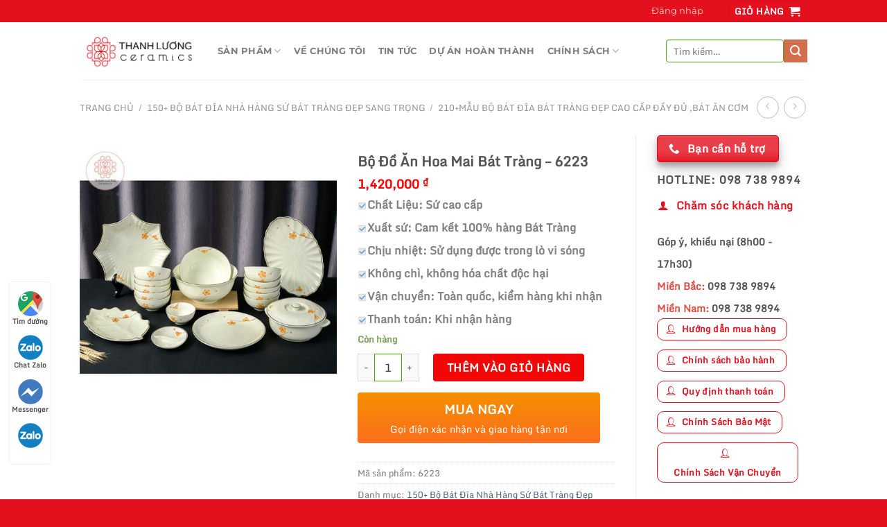

--- FILE ---
content_type: text/html; charset=UTF-8
request_url: https://gomsuthanhluong.com/product/bo-do-an-hoa-mai-bat-trang-6223/
body_size: 45168
content:
<!DOCTYPE html>
<html lang="vi" class="loading-site no-js">
<head>
	<meta name="Generator" content="Drupal 9 (https://www.drupal.org)" />
<meta name="MobileOptimized" content="width" />
<meta name="HandheldFriendly" content="true" />
<meta charset="UTF-8" />
	
	
	<meta name="google-site-verification" content="fWFPwtmnvb09SXmhYfuiv4XKQC6ill_8fpeeq2nra-0" />
	<script>(function(html){html.className = html.className.replace(/\bno-js\b/,'js')})(document.documentElement);</script>
        <script type="text/javascript">
                    // Your custom JS code here
                    console.log('missing referrer.');
                </script>
                <meta name='robots' content='index, follow, max-image-preview:large, max-snippet:-1, max-video-preview:-1' />
	<style>img:is([sizes="auto" i], [sizes^="auto," i]) { contain-intrinsic-size: 3000px 1500px }</style>
	<meta name="viewport" content="width=device-width, initial-scale=1" />
	
	<title>Bộ Đồ Ăn Hoa Mai Bát Tràng - 6223 - Gốm Sứ Thanh Lương</title>
	<link rel="canonical" href="https://gomsuthanhluong.com/product/bo-do-an-hoa-mai-bat-trang-6223/" />
	<meta property="og:locale" content="vi_VN" />
	<meta property="og:type" content="article" />
	<meta property="og:title" content="Bộ Đồ Ăn Hoa Mai Bát Tràng - 6223 - Gốm Sứ Thanh Lương" />
	<meta property="og:url" content="https://gomsuthanhluong.com/product/bo-do-an-hoa-mai-bat-trang-6223/" />
	<meta property="og:site_name" content="Gốm Sứ Thanh Lương" />
	<meta property="article:modified_time" content="2021-07-17T12:53:36+00:00" />
	<meta property="og:image" content="https://gomsuthanhluong.com/astoophi/2021/07/6223-bo-bat-dia-hoa-mai-bat-trang_result.jpg" />
	<meta property="og:image:width" content="600" />
	<meta property="og:image:height" content="600" />
	<meta property="og:image:type" content="image/jpeg" />
	<meta name="twitter:card" content="summary_large_image" />
	<meta name="twitter:description" content="[block id=&quot;mo-ta-ngan-bo-do-an&quot;]" />
	<script type="application/ld+json" class="yoast-schema-graph">{"@context":"https://schema.org","@graph":[{"@type":"WebPage","@id":"https://gomsuthanhluong.com/product/bo-do-an-hoa-mai-bat-trang-6223/","url":"https://gomsuthanhluong.com/product/bo-do-an-hoa-mai-bat-trang-6223/","name":"Bộ Đồ Ăn Hoa Mai Bát Tràng - 6223 - Gốm Sứ Thanh Lương","isPartOf":{"@id":"https://gomsuthanhluong.com/#website"},"primaryImageOfPage":{"@id":"https://gomsuthanhluong.com/product/bo-do-an-hoa-mai-bat-trang-6223/#primaryimage"},"image":{"@id":"https://gomsuthanhluong.com/product/bo-do-an-hoa-mai-bat-trang-6223/#primaryimage"},"thumbnailUrl":"https://gomsuthanhluong.com/astoophi/2021/07/6223-bo-bat-dia-hoa-mai-bat-trang_result.jpg","datePublished":"2021-07-17T12:49:09+00:00","dateModified":"2021-07-17T12:53:36+00:00","breadcrumb":{"@id":"https://gomsuthanhluong.com/product/bo-do-an-hoa-mai-bat-trang-6223/#breadcrumb"},"inLanguage":"vi","potentialAction":[{"@type":"ReadAction","target":["https://gomsuthanhluong.com/product/bo-do-an-hoa-mai-bat-trang-6223/"]}]},{"@type":"ImageObject","inLanguage":"vi","@id":"https://gomsuthanhluong.com/product/bo-do-an-hoa-mai-bat-trang-6223/#primaryimage","url":"https://gomsuthanhluong.com/astoophi/2021/07/6223-bo-bat-dia-hoa-mai-bat-trang_result.jpg","contentUrl":"https://gomsuthanhluong.com/astoophi/2021/07/6223-bo-bat-dia-hoa-mai-bat-trang_result.jpg","width":600,"height":600},{"@type":"BreadcrumbList","@id":"https://gomsuthanhluong.com/product/bo-do-an-hoa-mai-bat-trang-6223/#breadcrumb","itemListElement":[{"@type":"ListItem","position":1,"name":"Trang chủ","item":"https://gomsuthanhluong.com/"},{"@type":"ListItem","position":2,"name":"Shop","item":"https://gomsuthanhluong.com/shop/"},{"@type":"ListItem","position":3,"name":"Bộ Đồ Ăn Hoa Mai Bát Tràng &#8211; 6223"}]},{"@type":"WebSite","@id":"https://gomsuthanhluong.com/#website","url":"https://gomsuthanhluong.com/","name":"Gốm Sứ Thanh Lương","description":"","publisher":{"@id":"https://gomsuthanhluong.com/#organization"},"potentialAction":[{"@type":"SearchAction","target":{"@type":"EntryPoint","urlTemplate":"https://gomsuthanhluong.com/?s={search_term_string}"},"query-input":{"@type":"PropertyValueSpecification","valueRequired":true,"valueName":"search_term_string"}}],"inLanguage":"vi"},{"@type":"Organization","@id":"https://gomsuthanhluong.com/#organization","name":"Công Ty Gốm Sứ Thanh Lương Bát Tràng","url":"https://gomsuthanhluong.com/","logo":{"@type":"ImageObject","inLanguage":"vi","@id":"https://gomsuthanhluong.com/#/schema/logo/image/","url":"https://gomsuthanhluong.com/astoophi/2020/05/logo-04.png","contentUrl":"https://gomsuthanhluong.com/astoophi/2020/05/logo-04.png","width":7383,"height":2804,"caption":"Công Ty Gốm Sứ Thanh Lương Bát Tràng"},"image":{"@id":"https://gomsuthanhluong.com/#/schema/logo/image/"}}]}</script>
	
<link rel='dns-prefetch' href='//maxcdn.bootstrapcdn.com' />
<link rel='prefetch' href='https://gomsuthanhluong.com/zeephano/assets/js/flatsome.js?ver=a0a7aee297766598a20e' />
<link rel='prefetch' href='https://gomsuthanhluong.com/zeephano/assets/js/chunk.slider.js?ver=3.18.7' />
<link rel='prefetch' href='https://gomsuthanhluong.com/zeephano/assets/js/chunk.popups.js?ver=3.18.7' />
<link rel='prefetch' href='https://gomsuthanhluong.com/zeephano/assets/js/chunk.tooltips.js?ver=3.18.7' />
<link rel='prefetch' href='https://gomsuthanhluong.com/zeephano/assets/js/woocommerce.js?ver=49415fe6a9266f32f1f2' />
<link rel="alternate" type="application/rss+xml" title="Dòng thông tin Gốm Sứ Thanh Lương &raquo;" href="https://gomsuthanhluong.com/feed/" />
<link rel="alternate" type="application/rss+xml" title="Gốm Sứ Thanh Lương &raquo; Dòng bình luận" href="https://gomsuthanhluong.com/comments/feed/" />
<link rel="alternate" type="application/rss+xml" title="Gốm Sứ Thanh Lương &raquo; Bộ Đồ Ăn Hoa Mai Bát Tràng &#8211; 6223 Dòng bình luận" href="https://gomsuthanhluong.com/product/bo-do-an-hoa-mai-bat-trang-6223/feed/" />
<style id='wp-block-library-inline-css' type='text/css'>
:root{--wp-admin-theme-color:#007cba;--wp-admin-theme-color--rgb:0,124,186;--wp-admin-theme-color-darker-10:#006ba1;--wp-admin-theme-color-darker-10--rgb:0,107,161;--wp-admin-theme-color-darker-20:#005a87;--wp-admin-theme-color-darker-20--rgb:0,90,135;--wp-admin-border-width-focus:2px;--wp-block-synced-color:#7a00df;--wp-block-synced-color--rgb:122,0,223;--wp-bound-block-color:var(--wp-block-synced-color)}@media (min-resolution:192dpi){:root{--wp-admin-border-width-focus:1.5px}}.wp-element-button{cursor:pointer}:root{--wp--preset--font-size--normal:16px;--wp--preset--font-size--huge:42px}:root .has-very-light-gray-background-color{background-color:#eee}:root .has-very-dark-gray-background-color{background-color:#313131}:root .has-very-light-gray-color{color:#eee}:root .has-very-dark-gray-color{color:#313131}:root .has-vivid-green-cyan-to-vivid-cyan-blue-gradient-background{background:linear-gradient(135deg,#00d084,#0693e3)}:root .has-purple-crush-gradient-background{background:linear-gradient(135deg,#34e2e4,#4721fb 50%,#ab1dfe)}:root .has-hazy-dawn-gradient-background{background:linear-gradient(135deg,#faaca8,#dad0ec)}:root .has-subdued-olive-gradient-background{background:linear-gradient(135deg,#fafae1,#67a671)}:root .has-atomic-cream-gradient-background{background:linear-gradient(135deg,#fdd79a,#004a59)}:root .has-nightshade-gradient-background{background:linear-gradient(135deg,#330968,#31cdcf)}:root .has-midnight-gradient-background{background:linear-gradient(135deg,#020381,#2874fc)}.has-regular-font-size{font-size:1em}.has-larger-font-size{font-size:2.625em}.has-normal-font-size{font-size:var(--wp--preset--font-size--normal)}.has-huge-font-size{font-size:var(--wp--preset--font-size--huge)}.has-text-align-center{text-align:center}.has-text-align-left{text-align:left}.has-text-align-right{text-align:right}#end-resizable-editor-section{display:none}.aligncenter{clear:both}.items-justified-left{justify-content:flex-start}.items-justified-center{justify-content:center}.items-justified-right{justify-content:flex-end}.items-justified-space-between{justify-content:space-between}.screen-reader-text{border:0;clip-path:inset(50%);height:1px;margin:-1px;overflow:hidden;padding:0;position:absolute;width:1px;word-wrap:normal!important}.screen-reader-text:focus{background-color:#ddd;clip-path:none;color:#444;display:block;font-size:1em;height:auto;left:5px;line-height:normal;padding:15px 23px 14px;text-decoration:none;top:5px;width:auto;z-index:100000}html :where(.has-border-color){border-style:solid}html :where([style*=border-top-color]){border-top-style:solid}html :where([style*=border-right-color]){border-right-style:solid}html :where([style*=border-bottom-color]){border-bottom-style:solid}html :where([style*=border-left-color]){border-left-style:solid}html :where([style*=border-width]){border-style:solid}html :where([style*=border-top-width]){border-top-style:solid}html :where([style*=border-right-width]){border-right-style:solid}html :where([style*=border-bottom-width]){border-bottom-style:solid}html :where([style*=border-left-width]){border-left-style:solid}html :where(img[class*=wp-image-]){height:auto;max-width:100%}:where(figure){margin:0 0 1em}html :where(.is-position-sticky){--wp-admin--admin-bar--position-offset:var(--wp-admin--admin-bar--height,0px)}@media screen and (max-width:600px){html :where(.is-position-sticky){--wp-admin--admin-bar--position-offset:0px}}
</style>
<link rel='stylesheet' id='catch-infinite-scroll-css' href='https://gomsuthanhluong.com/glynseck/catch-infinite-scroll/public/css/catch-infinite-scroll-public.css?ver=1.8.0' type='text/css' media='all' />
<link rel='stylesheet' id='devvn-quickbuy-style-css' href='https://gomsuthanhluong.com/glynseck/devvn-quick-buy/css/devvn-quick-buy.css?ver=2.1.6' type='text/css' media='all' />
<link rel='stylesheet' id='gtraffic-tool-style-css' href='https://gomsuthanhluong.com/glynseck/gtraffic-tool/assets/css/gtraffic-tool.css?ver=6.8.3' type='text/css' media='all' />
<link rel='stylesheet' id='photoswipe-css' href='https://gomsuthanhluong.com/glynseck/woocommerce/assets/css/photoswipe/photoswipe.min.css?ver=9.7.2' type='text/css' media='all' />
<link rel='stylesheet' id='photoswipe-default-skin-css' href='https://gomsuthanhluong.com/glynseck/woocommerce/assets/css/photoswipe/default-skin/default-skin.min.css?ver=9.7.2' type='text/css' media='all' />
<style id='woocommerce-inline-inline-css' type='text/css'>
.woocommerce form .form-row .required { visibility: hidden; }
</style>
<link rel='stylesheet' id='bc_ultimate_atc_-frontend-bundle-style-css' href='https://gomsuthanhluong.com/glynseck/custom-add-to-cart-button-for-woocommerce/bundle/css/bc-uatc-front.css?ver=6.8.3' type='text/css' media='all' />
<link rel='stylesheet' id='brands-styles-css' href='https://gomsuthanhluong.com/glynseck/woocommerce/assets/css/brands.css?ver=9.7.2' type='text/css' media='all' />
<link rel='stylesheet' id='dashicons-css' href='https://gomsuthanhluong.com/ptegeegl/css/dashicons.min.css?ver=6.8.3' type='text/css' media='all' />
<link rel='stylesheet' id='flatsome-ionicons-css' href='//maxcdn.bootstrapcdn.com/font-awesome/4.7.0/css/font-awesome.min.css?ver=6.8.3' type='text/css' media='all' />
<link rel='stylesheet' id='rtwpvs-css' href='https://gomsuthanhluong.com/glynseck/woo-product-variation-swatches/assets/css/rtwpvs.min.css?ver=1768939793' type='text/css' media='all' />
<style id='rtwpvs-inline-css' type='text/css'>
        
            .rtwpvs-term:not(.rtwpvs-radio-term) {
                width: 30px;
                height: 30px;
            }   
            .rtwpvs-squared .rtwpvs-button-term {
                min-width: 30px;
            }
            .rtwpvs-button-term span {
                font-size: 16px;
            } 
            
            
                        .rtwpvs.rtwpvs-attribute-behavior-blur .rtwpvs-term:not(.rtwpvs-radio-term).disabled::before,
            .rtwpvs.rtwpvs-attribute-behavior-blur .rtwpvs-term:not(.rtwpvs-radio-term).disabled::after,
            .rtwpvs.rtwpvs-attribute-behavior-blur .rtwpvs-term:not(.rtwpvs-radio-term).disabled:hover::before,
            .rtwpvs.rtwpvs-attribute-behavior-blur .rtwpvs-term:not(.rtwpvs-radio-term).disabled:hover::after {
                background: #ff0000 !important;
            }
                                    .rtwpvs.rtwpvs-attribute-behavior-blur .rtwpvs-term:not(.rtwpvs-radio-term).disabled img,
            .rtwpvs.rtwpvs-attribute-behavior-blur .rtwpvs-term:not(.rtwpvs-radio-term).disabled span,
            .rtwpvs.rtwpvs-attribute-behavior-blur .rtwpvs-term:not(.rtwpvs-radio-term).disabled:hover img,
            .rtwpvs.rtwpvs-attribute-behavior-blur .rtwpvs-term:not(.rtwpvs-radio-term).disabled:hover span {
                opacity: 0.3;
            }
                    
        
</style>
<link rel='stylesheet' id='rtwpvs-tooltip-css' href='https://gomsuthanhluong.com/glynseck/woo-product-variation-swatches/assets/css/rtwpvs-tooltip.min.css?ver=1768939793' type='text/css' media='all' />
<link rel='stylesheet' id='flatsome-main-css' href='https://gomsuthanhluong.com/zeephano/assets/css/flatsome.css?ver=3.18.7' type='text/css' media='all' />
<style id='flatsome-main-inline-css' type='text/css'>
@font-face {
				font-family: "fl-icons";
				font-display: block;
				src: url(https://gomsuthanhluong.com/zeephano/assets/css/icons/fl-icons.eot?v=3.18.7);
				src:
					url(https://gomsuthanhluong.com/zeephano/assets/css/icons/fl-icons.eot#iefix?v=3.18.7) format("embedded-opentype"),
					url(https://gomsuthanhluong.com/zeephano/assets/css/icons/fl-icons.woff2?v=3.18.7) format("woff2"),
					url(https://gomsuthanhluong.com/zeephano/assets/css/icons/fl-icons.ttf?v=3.18.7) format("truetype"),
					url(https://gomsuthanhluong.com/zeephano/assets/css/icons/fl-icons.woff?v=3.18.7) format("woff"),
					url(https://gomsuthanhluong.com/zeephano/assets/css/icons/fl-icons.svg?v=3.18.7#fl-icons) format("svg");
			}
</style>
<link rel='stylesheet' id='flatsome-shop-css' href='https://gomsuthanhluong.com/zeephano/assets/css/flatsome-shop.css?ver=3.18.7' type='text/css' media='all' />
<link rel='stylesheet' id='flatsome-style-css' href='https://gomsuthanhluong.com/pumpagne/style.css?ver=3.11.3' type='text/css' media='all' />
<script type="text/template" id="tmpl-variation-template">
	<div class="woocommerce-variation-description">{{{ data.variation.variation_description }}}</div>
	<div class="woocommerce-variation-price">{{{ data.variation.price_html }}}</div>
	<div class="woocommerce-variation-availability">{{{ data.variation.availability_html }}}</div>
</script>
<script type="text/template" id="tmpl-unavailable-variation-template">
	<p role="alert">Rất tiếc, sản phẩm này hiện không tồn tại. Hãy chọn một phương thức kết hợp khác.</p>
</script>
<script type="text/javascript">(function(a,d){if(a._nsl===d){a._nsl=[];var c=function(){if(a.jQuery===d)setTimeout(c,33);else{for(var b=0;b<a._nsl.length;b++)a._nsl[b].call(a,a.jQuery);a._nsl={push:function(b){b.call(a,a.jQuery)}}}};c()}})(window);</script><script type="text/javascript" src="https://gomsuthanhluong.com/ptegeegl/js/jquery/jquery.min.js?ver=3.7.1" id="jquery-core-js"></script>
<script type="text/javascript" src="https://gomsuthanhluong.com/ptegeegl/js/jquery/jquery-migrate.min.js?ver=3.4.1" id="jquery-migrate-js"></script>
<script type="text/javascript" src="https://gomsuthanhluong.com/ptegeegl/js/underscore.min.js?ver=1.13.7" id="underscore-js"></script>
<script type="text/javascript" id="wp-util-js-extra">
/* <![CDATA[ */
var _wpUtilSettings = {"ajax":{"url":"\/wp-admin\/admin-ajax.php"}};
/* ]]> */
</script>
<script type="text/javascript" src="https://gomsuthanhluong.com/ptegeegl/js/wp-util.min.js?ver=6.8.3" id="wp-util-js"></script>
<script type="text/javascript" src="https://gomsuthanhluong.com/glynseck/woocommerce/assets/js/jquery-blockui/jquery.blockUI.min.js?ver=2.7.0-wc.9.7.2" id="jquery-blockui-js" data-wp-strategy="defer"></script>
<script type="text/javascript" id="wc-add-to-cart-js-extra">
/* <![CDATA[ */
var wc_add_to_cart_params = {"ajax_url":"\/wp-admin\/admin-ajax.php","wc_ajax_url":"\/?wc-ajax=%%endpoint%%","i18n_view_cart":"Xem gi\u1ecf h\u00e0ng","cart_url":"https:\/\/gomsuthanhluong.com\/cart\/","is_cart":"","cart_redirect_after_add":"yes"};
/* ]]> */
</script>
<script type="text/javascript" src="https://gomsuthanhluong.com/glynseck/woocommerce/assets/js/frontend/add-to-cart.min.js?ver=9.7.2" id="wc-add-to-cart-js" defer="defer" data-wp-strategy="defer"></script>
<script type="text/javascript" src="https://gomsuthanhluong.com/glynseck/woocommerce/assets/js/flexslider/jquery.flexslider.min.js?ver=2.7.2-wc.9.7.2" id="flexslider-js" defer="defer" data-wp-strategy="defer"></script>
<script type="text/javascript" src="https://gomsuthanhluong.com/glynseck/woocommerce/assets/js/photoswipe/photoswipe.min.js?ver=4.1.1-wc.9.7.2" id="photoswipe-js" defer="defer" data-wp-strategy="defer"></script>
<script type="text/javascript" src="https://gomsuthanhluong.com/glynseck/woocommerce/assets/js/photoswipe/photoswipe-ui-default.min.js?ver=4.1.1-wc.9.7.2" id="photoswipe-ui-default-js" defer="defer" data-wp-strategy="defer"></script>
<script type="text/javascript" id="wc-single-product-js-extra">
/* <![CDATA[ */
var wc_single_product_params = {"i18n_required_rating_text":"Vui l\u00f2ng ch\u1ecdn m\u1ed9t m\u1ee9c \u0111\u00e1nh gi\u00e1","i18n_rating_options":["1 tr\u00ean 5 sao","2 tr\u00ean 5 sao","3 tr\u00ean 5 sao","4 tr\u00ean 5 sao","5 tr\u00ean 5 sao"],"i18n_product_gallery_trigger_text":"Xem th\u01b0 vi\u1ec7n \u1ea3nh to\u00e0n m\u00e0n h\u00ecnh","review_rating_required":"yes","flexslider":{"rtl":false,"animation":"slide","smoothHeight":true,"directionNav":false,"controlNav":"thumbnails","slideshow":false,"animationSpeed":500,"animationLoop":false,"allowOneSlide":false},"zoom_enabled":"","zoom_options":[],"photoswipe_enabled":"1","photoswipe_options":{"shareEl":false,"closeOnScroll":false,"history":false,"hideAnimationDuration":0,"showAnimationDuration":0},"flexslider_enabled":"1"};
/* ]]> */
</script>
<script type="text/javascript" src="https://gomsuthanhluong.com/glynseck/woocommerce/assets/js/frontend/single-product.min.js?ver=9.7.2" id="wc-single-product-js" defer="defer" data-wp-strategy="defer"></script>
<script type="text/javascript" src="https://gomsuthanhluong.com/glynseck/woocommerce/assets/js/js-cookie/js.cookie.min.js?ver=2.1.4-wc.9.7.2" id="js-cookie-js" data-wp-strategy="defer"></script>
<link rel="alternate" title="oNhúng (JSON)" type="application/json+oembed" href="https://gomsuthanhluong.com/wp-json/oembed/1.0/embed?url=https%3A%2F%2Fgomsuthanhluong.com%2Fproduct%2Fbo-do-an-hoa-mai-bat-trang-6223%2F" />
<link rel="alternate" title="oNhúng (XML)" type="text/xml+oembed" href="https://gomsuthanhluong.com/wp-json/oembed/1.0/embed?url=https%3A%2F%2Fgomsuthanhluong.com%2Fproduct%2Fbo-do-an-hoa-mai-bat-trang-6223%2F&#038;format=xml" />
        <style>
            /* Print the advanced styles options when user select advanced style */
            /*  */
            .woocommerce.bc-uatc-custom-button .product .button.product_type_simple.add_to_cart_button.ajax_add_to_cart,.woocommerce.bc-uatc-custom-button .product .button.product_type_grouped,.woocommerce.bc-uatc-custom-button .product .button.product_type_variable.add_to_cart_button,.woocommerce.bc-uatc-custom-button .product .button.product_type_simple.add_to_cart_button,.woocommerce.bc-uatc-custom-button .product .button.add_to_cart_button,.woocommerce.bc-uatc-custom-button .product .single_add_to_cart_button.button.alt,.woocommerce.bc-uatc-custom-button .product .add_to_cart_button,.woocommerce.bc-uatc-custom-button .product .button.product_type_simple,.woocommerce.bc-uatc-custom-button .product .button.product_type_external,.woocommerce.bc-uatc-custom-button .button.product_type_simple.add_to_cart_button.ajax_add_to_cart,.woocommerce.bc-uatc-custom-button .button.product_type_grouped,.woocommerce.bc-uatc-custom-button .button.product_type_variable.add_to_cart_button,.woocommerce.bc-uatc-custom-button .button.product_type_simple.add_to_cart_button,.woocommerce.bc-uatc-custom-button .button.add_to_cart_button,.woocommerce.bc-uatc-custom-button .single_add_to_cart_button.button.alt,.woocommerce.bc-uatc-custom-button .add_to_cart_button,.woocommerce.bc-uatc-custom-button .button.product_type_simple,.woocommerce.bc-uatc-custom-button .button.product_type_external,.bc-uatc-custom-button .product .button.product_type_simple.add_to_cart_button.ajax_add_to_cart,.bc-uatc-custom-button .product .button.product_type_grouped,.bc-uatc-custom-button .product .button.product_type_variable.add_to_cart_button,.bc-uatc-custom-button .product .button.product_type_simple.add_to_cart_button,.bc-uatc-custom-button .product .button.add_to_cart_button,.bc-uatc-custom-button .product .single_add_to_cart_button.button.alt,.bc-uatc-custom-button .product .add_to_cart_button,.bc-uatc-custom-button .product .button.product_type_simple,.bc-uatc-custom-button .product .button.product_type_external,.bc-uatc-custom-button .button.product_type_simple.add_to_cart_button.ajax_add_to_cart,.bc-uatc-custom-button .button.product_type_grouped,.bc-uatc-custom-button .button.product_type_variable.add_to_cart_button,.bc-uatc-custom-button .button.product_type_simple.add_to_cart_button,.bc-uatc-custom-button .button.add_to_cart_button,.bc-uatc-custom-button .single_add_to_cart_button.button.alt,.bc-uatc-custom-button .add_to_cart_button,.bc-uatc-custom-button .button.product_type_simple,.bc-uatc-custom-button .button.product_type_external,.bc-uatc-custom-button .button.product_type_simple.add_to_cart_button.ajax_add_to_cart,.bc-uatc-custom-button .button.product_type_grouped,.bc-uatc-custom-button .button.product_type_variable.add_to_cart_button,.bc-uatc-custom-button .button.product_type_simple.add_to_cart_button,.bc-uatc-custom-button .button.add_to_cart_button,.bc-uatc-custom-button .single_add_to_cart_button.button.alt,.bc-uatc-custom-button .add_to_cart_button,.bc-uatc-custom-button .button.product_type_simple,.bc-uatc-custom-button .button.product_type_external{position: relative; box-sizing: border-box;}.woocommerce.bc-uatc-custom-button .product .button.product_type_simple.add_to_cart_button.ajax_add_to_cart.added:after,.woocommerce.bc-uatc-custom-button .product .button.product_type_grouped.added:after,.woocommerce.bc-uatc-custom-button .product .button.product_type_variable.add_to_cart_button.added:after,.woocommerce.bc-uatc-custom-button .product .button.product_type_simple.add_to_cart_button.added:after,.woocommerce.bc-uatc-custom-button .product .button.add_to_cart_button.added:after,.woocommerce.bc-uatc-custom-button .product .single_add_to_cart_button.button.alt.added:after,.woocommerce.bc-uatc-custom-button .product .add_to_cart_button.added:after,.woocommerce.bc-uatc-custom-button .product .button.product_type_simple.added:after,.woocommerce.bc-uatc-custom-button .product .button.product_type_external.added:after,.woocommerce.bc-uatc-custom-button .button.product_type_simple.add_to_cart_button.ajax_add_to_cart.added:after,.woocommerce.bc-uatc-custom-button .button.product_type_grouped.added:after,.woocommerce.bc-uatc-custom-button .button.product_type_variable.add_to_cart_button.added:after,.woocommerce.bc-uatc-custom-button .button.product_type_simple.add_to_cart_button.added:after,.woocommerce.bc-uatc-custom-button .button.add_to_cart_button.added:after,.woocommerce.bc-uatc-custom-button .single_add_to_cart_button.button.alt.added:after,.woocommerce.bc-uatc-custom-button .add_to_cart_button.added:after,.woocommerce.bc-uatc-custom-button .button.product_type_simple.added:after,.woocommerce.bc-uatc-custom-button .button.product_type_external.added:after,.bc-uatc-custom-button .product .button.product_type_simple.add_to_cart_button.ajax_add_to_cart.added:after,.bc-uatc-custom-button .product .button.product_type_grouped.added:after,.bc-uatc-custom-button .product .button.product_type_variable.add_to_cart_button.added:after,.bc-uatc-custom-button .product .button.product_type_simple.add_to_cart_button.added:after,.bc-uatc-custom-button .product .button.add_to_cart_button.added:after,.bc-uatc-custom-button .product .single_add_to_cart_button.button.alt.added:after,.bc-uatc-custom-button .product .add_to_cart_button.added:after,.bc-uatc-custom-button .product .button.product_type_simple.added:after,.bc-uatc-custom-button .product .button.product_type_external.added:after,.bc-uatc-custom-button .button.product_type_simple.add_to_cart_button.ajax_add_to_cart.added:after,.bc-uatc-custom-button .button.product_type_grouped.added:after,.bc-uatc-custom-button .button.product_type_variable.add_to_cart_button.added:after,.bc-uatc-custom-button .button.product_type_simple.add_to_cart_button.added:after,.bc-uatc-custom-button .button.add_to_cart_button.added:after,.bc-uatc-custom-button .single_add_to_cart_button.button.alt.added:after,.bc-uatc-custom-button .add_to_cart_button.added:after,.bc-uatc-custom-button .button.product_type_simple.added:after,.bc-uatc-custom-button .button.product_type_external.added:after,.bc-uatc-custom-button .button.product_type_simple.add_to_cart_button.ajax_add_to_cart.added:after,.bc-uatc-custom-button .button.product_type_grouped.added:after,.bc-uatc-custom-button .button.product_type_variable.add_to_cart_button.added:after,.bc-uatc-custom-button .button.product_type_simple.add_to_cart_button.added:after,.bc-uatc-custom-button .button.add_to_cart_button.added:after,.bc-uatc-custom-button .single_add_to_cart_button.button.alt.added:after,.bc-uatc-custom-button .add_to_cart_button.added:after,.bc-uatc-custom-button .button.product_type_simple.added:after,.bc-uatc-custom-button .button.product_type_external.added:after{content: "" !important; display: none !important;}.woocommerce.bc-uatc-custom-button .product .button.product_type_simple.add_to_cart_button.ajax_add_to_cart.loading:after,.woocommerce.bc-uatc-custom-button .product .button.product_type_grouped.loading:after,.woocommerce.bc-uatc-custom-button .product .button.product_type_variable.add_to_cart_button.loading:after,.woocommerce.bc-uatc-custom-button .product .button.product_type_simple.add_to_cart_button.loading:after,.woocommerce.bc-uatc-custom-button .product .button.add_to_cart_button.loading:after,.woocommerce.bc-uatc-custom-button .product .single_add_to_cart_button.button.alt.loading:after,.woocommerce.bc-uatc-custom-button .product .add_to_cart_button.loading:after,.woocommerce.bc-uatc-custom-button .product .button.product_type_simple.loading:after,.woocommerce.bc-uatc-custom-button .product .button.product_type_external.loading:after,.woocommerce.bc-uatc-custom-button .button.product_type_simple.add_to_cart_button.ajax_add_to_cart.loading:after,.woocommerce.bc-uatc-custom-button .button.product_type_grouped.loading:after,.woocommerce.bc-uatc-custom-button .button.product_type_variable.add_to_cart_button.loading:after,.woocommerce.bc-uatc-custom-button .button.product_type_simple.add_to_cart_button.loading:after,.woocommerce.bc-uatc-custom-button .button.add_to_cart_button.loading:after,.woocommerce.bc-uatc-custom-button .single_add_to_cart_button.button.alt.loading:after,.woocommerce.bc-uatc-custom-button .add_to_cart_button.loading:after,.woocommerce.bc-uatc-custom-button .button.product_type_simple.loading:after,.woocommerce.bc-uatc-custom-button .button.product_type_external.loading:after,.bc-uatc-custom-button .product .button.product_type_simple.add_to_cart_button.ajax_add_to_cart.loading:after,.bc-uatc-custom-button .product .button.product_type_grouped.loading:after,.bc-uatc-custom-button .product .button.product_type_variable.add_to_cart_button.loading:after,.bc-uatc-custom-button .product .button.product_type_simple.add_to_cart_button.loading:after,.bc-uatc-custom-button .product .button.add_to_cart_button.loading:after,.bc-uatc-custom-button .product .single_add_to_cart_button.button.alt.loading:after,.bc-uatc-custom-button .product .add_to_cart_button.loading:after,.bc-uatc-custom-button .product .button.product_type_simple.loading:after,.bc-uatc-custom-button .product .button.product_type_external.loading:after,.bc-uatc-custom-button .button.product_type_simple.add_to_cart_button.ajax_add_to_cart.loading:after,.bc-uatc-custom-button .button.product_type_grouped.loading:after,.bc-uatc-custom-button .button.product_type_variable.add_to_cart_button.loading:after,.bc-uatc-custom-button .button.product_type_simple.add_to_cart_button.loading:after,.bc-uatc-custom-button .button.add_to_cart_button.loading:after,.bc-uatc-custom-button .single_add_to_cart_button.button.alt.loading:after,.bc-uatc-custom-button .add_to_cart_button.loading:after,.bc-uatc-custom-button .button.product_type_simple.loading:after,.bc-uatc-custom-button .button.product_type_external.loading:after,.bc-uatc-custom-button .button.product_type_simple.add_to_cart_button.ajax_add_to_cart.loading:after,.bc-uatc-custom-button .button.product_type_grouped.loading:after,.bc-uatc-custom-button .button.product_type_variable.add_to_cart_button.loading:after,.bc-uatc-custom-button .button.product_type_simple.add_to_cart_button.loading:after,.bc-uatc-custom-button .button.add_to_cart_button.loading:after,.bc-uatc-custom-button .single_add_to_cart_button.button.alt.loading:after,.bc-uatc-custom-button .add_to_cart_button.loading:after,.bc-uatc-custom-button .button.product_type_simple.loading:after,.bc-uatc-custom-button .button.product_type_external.loading:after{content: "" !important; display: none !important;}.woocommerce.bc-uatc-custom-button .product .button.product_type_simple.add_to_cart_button.ajax_add_to_cart:after,.woocommerce.bc-uatc-custom-button .product .button.product_type_grouped:after,.woocommerce.bc-uatc-custom-button .product .button.product_type_variable.add_to_cart_button:after,.woocommerce.bc-uatc-custom-button .product .button.product_type_simple.add_to_cart_button:after,.woocommerce.bc-uatc-custom-button .product .button.add_to_cart_button:after,.woocommerce.bc-uatc-custom-button .product .single_add_to_cart_button.button.alt:after,.woocommerce.bc-uatc-custom-button .product .add_to_cart_button:after,.woocommerce.bc-uatc-custom-button .product .button.product_type_simple:after,.woocommerce.bc-uatc-custom-button .product .button.product_type_external:after,.woocommerce.bc-uatc-custom-button .button.product_type_simple.add_to_cart_button.ajax_add_to_cart:after,.woocommerce.bc-uatc-custom-button .button.product_type_grouped:after,.woocommerce.bc-uatc-custom-button .button.product_type_variable.add_to_cart_button:after,.woocommerce.bc-uatc-custom-button .button.product_type_simple.add_to_cart_button:after,.woocommerce.bc-uatc-custom-button .button.add_to_cart_button:after,.woocommerce.bc-uatc-custom-button .single_add_to_cart_button.button.alt:after,.woocommerce.bc-uatc-custom-button .add_to_cart_button:after,.woocommerce.bc-uatc-custom-button .button.product_type_simple:after,.woocommerce.bc-uatc-custom-button .button.product_type_external:after,.bc-uatc-custom-button .product .button.product_type_simple.add_to_cart_button.ajax_add_to_cart:after,.bc-uatc-custom-button .product .button.product_type_grouped:after,.bc-uatc-custom-button .product .button.product_type_variable.add_to_cart_button:after,.bc-uatc-custom-button .product .button.product_type_simple.add_to_cart_button:after,.bc-uatc-custom-button .product .button.add_to_cart_button:after,.bc-uatc-custom-button .product .single_add_to_cart_button.button.alt:after,.bc-uatc-custom-button .product .add_to_cart_button:after,.bc-uatc-custom-button .product .button.product_type_simple:after,.bc-uatc-custom-button .product .button.product_type_external:after,.bc-uatc-custom-button .button.product_type_simple.add_to_cart_button.ajax_add_to_cart:after,.bc-uatc-custom-button .button.product_type_grouped:after,.bc-uatc-custom-button .button.product_type_variable.add_to_cart_button:after,.bc-uatc-custom-button .button.product_type_simple.add_to_cart_button:after,.bc-uatc-custom-button .button.add_to_cart_button:after,.bc-uatc-custom-button .single_add_to_cart_button.button.alt:after,.bc-uatc-custom-button .add_to_cart_button:after,.bc-uatc-custom-button .button.product_type_simple:after,.bc-uatc-custom-button .button.product_type_external:after,.bc-uatc-custom-button .button.product_type_simple.add_to_cart_button.ajax_add_to_cart:after,.bc-uatc-custom-button .button.product_type_grouped:after,.bc-uatc-custom-button .button.product_type_variable.add_to_cart_button:after,.bc-uatc-custom-button .button.product_type_simple.add_to_cart_button:after,.bc-uatc-custom-button .button.add_to_cart_button:after,.bc-uatc-custom-button .single_add_to_cart_button.button.alt:after,.bc-uatc-custom-button .add_to_cart_button:after,.bc-uatc-custom-button .button.product_type_simple:after,.bc-uatc-custom-button .button.product_type_external:after{content: "" !important; display: none !important;}.woocommerce.bc-uatc-custom-button .product .button.product_type_simple.add_to_cart_button.ajax_add_to_cart,.woocommerce.bc-uatc-custom-button .product .button.product_type_grouped,.woocommerce.bc-uatc-custom-button .product .button.product_type_variable.add_to_cart_button,.woocommerce.bc-uatc-custom-button .product .button.product_type_simple.add_to_cart_button,.woocommerce.bc-uatc-custom-button .product .button.add_to_cart_button,.woocommerce.bc-uatc-custom-button .product .single_add_to_cart_button.button.alt,.woocommerce.bc-uatc-custom-button .product .add_to_cart_button,.woocommerce.bc-uatc-custom-button .product .button.product_type_simple,.woocommerce.bc-uatc-custom-button .product .button.product_type_external,.woocommerce.bc-uatc-custom-button .button.product_type_simple.add_to_cart_button.ajax_add_to_cart,.woocommerce.bc-uatc-custom-button .button.product_type_grouped,.woocommerce.bc-uatc-custom-button .button.product_type_variable.add_to_cart_button,.woocommerce.bc-uatc-custom-button .button.product_type_simple.add_to_cart_button,.woocommerce.bc-uatc-custom-button .button.add_to_cart_button,.woocommerce.bc-uatc-custom-button .single_add_to_cart_button.button.alt,.woocommerce.bc-uatc-custom-button .add_to_cart_button,.woocommerce.bc-uatc-custom-button .button.product_type_simple,.woocommerce.bc-uatc-custom-button .button.product_type_external,.bc-uatc-custom-button .product .button.product_type_simple.add_to_cart_button.ajax_add_to_cart,.bc-uatc-custom-button .product .button.product_type_grouped,.bc-uatc-custom-button .product .button.product_type_variable.add_to_cart_button,.bc-uatc-custom-button .product .button.product_type_simple.add_to_cart_button,.bc-uatc-custom-button .product .button.add_to_cart_button,.bc-uatc-custom-button .product .single_add_to_cart_button.button.alt,.bc-uatc-custom-button .product .add_to_cart_button,.bc-uatc-custom-button .product .button.product_type_simple,.bc-uatc-custom-button .product .button.product_type_external,.bc-uatc-custom-button .button.product_type_simple.add_to_cart_button.ajax_add_to_cart,.bc-uatc-custom-button .button.product_type_grouped,.bc-uatc-custom-button .button.product_type_variable.add_to_cart_button,.bc-uatc-custom-button .button.product_type_simple.add_to_cart_button,.bc-uatc-custom-button .button.add_to_cart_button,.bc-uatc-custom-button .single_add_to_cart_button.button.alt,.bc-uatc-custom-button .add_to_cart_button,.bc-uatc-custom-button .button.product_type_simple,.bc-uatc-custom-button .button.product_type_external,.bc-uatc-custom-button .button.product_type_simple.add_to_cart_button.ajax_add_to_cart,.bc-uatc-custom-button .button.product_type_grouped,.bc-uatc-custom-button .button.product_type_variable.add_to_cart_button,.bc-uatc-custom-button .button.product_type_simple.add_to_cart_button,.bc-uatc-custom-button .button.add_to_cart_button,.bc-uatc-custom-button .single_add_to_cart_button.button.alt,.bc-uatc-custom-button .add_to_cart_button,.bc-uatc-custom-button .button.product_type_simple,.bc-uatc-custom-button .button.product_type_external{}.woocommerce.bc-uatc-custom-button .product .button.product_type_simple.add_to_cart_button.ajax_add_to_cart:hover,.woocommerce.bc-uatc-custom-button .product .button.product_type_grouped:hover,.woocommerce.bc-uatc-custom-button .product .button.product_type_variable.add_to_cart_button:hover,.woocommerce.bc-uatc-custom-button .product .button.product_type_simple.add_to_cart_button:hover,.woocommerce.bc-uatc-custom-button .product .button.add_to_cart_button:hover,.woocommerce.bc-uatc-custom-button .product .single_add_to_cart_button.button.alt:hover,.woocommerce.bc-uatc-custom-button .product .add_to_cart_button:hover,.woocommerce.bc-uatc-custom-button .product .button.product_type_simple:hover,.woocommerce.bc-uatc-custom-button .product .button.product_type_external:hover,.woocommerce.bc-uatc-custom-button .button.product_type_simple.add_to_cart_button.ajax_add_to_cart:hover,.woocommerce.bc-uatc-custom-button .button.product_type_grouped:hover,.woocommerce.bc-uatc-custom-button .button.product_type_variable.add_to_cart_button:hover,.woocommerce.bc-uatc-custom-button .button.product_type_simple.add_to_cart_button:hover,.woocommerce.bc-uatc-custom-button .button.add_to_cart_button:hover,.woocommerce.bc-uatc-custom-button .single_add_to_cart_button.button.alt:hover,.woocommerce.bc-uatc-custom-button .add_to_cart_button:hover,.woocommerce.bc-uatc-custom-button .button.product_type_simple:hover,.woocommerce.bc-uatc-custom-button .button.product_type_external:hover,.bc-uatc-custom-button .product .button.product_type_simple.add_to_cart_button.ajax_add_to_cart:hover,.bc-uatc-custom-button .product .button.product_type_grouped:hover,.bc-uatc-custom-button .product .button.product_type_variable.add_to_cart_button:hover,.bc-uatc-custom-button .product .button.product_type_simple.add_to_cart_button:hover,.bc-uatc-custom-button .product .button.add_to_cart_button:hover,.bc-uatc-custom-button .product .single_add_to_cart_button.button.alt:hover,.bc-uatc-custom-button .product .add_to_cart_button:hover,.bc-uatc-custom-button .product .button.product_type_simple:hover,.bc-uatc-custom-button .product .button.product_type_external:hover,.bc-uatc-custom-button .button.product_type_simple.add_to_cart_button.ajax_add_to_cart:hover,.bc-uatc-custom-button .button.product_type_grouped:hover,.bc-uatc-custom-button .button.product_type_variable.add_to_cart_button:hover,.bc-uatc-custom-button .button.product_type_simple.add_to_cart_button:hover,.bc-uatc-custom-button .button.add_to_cart_button:hover,.bc-uatc-custom-button .single_add_to_cart_button.button.alt:hover,.bc-uatc-custom-button .add_to_cart_button:hover,.bc-uatc-custom-button .button.product_type_simple:hover,.bc-uatc-custom-button .button.product_type_external:hover,.bc-uatc-custom-button .button.product_type_simple.add_to_cart_button.ajax_add_to_cart:hover,.bc-uatc-custom-button .button.product_type_grouped:hover,.bc-uatc-custom-button .button.product_type_variable.add_to_cart_button:hover,.bc-uatc-custom-button .button.product_type_simple.add_to_cart_button:hover,.bc-uatc-custom-button .button.add_to_cart_button:hover,.bc-uatc-custom-button .single_add_to_cart_button.button.alt:hover,.bc-uatc-custom-button .add_to_cart_button:hover,.bc-uatc-custom-button .button.product_type_simple:hover,.bc-uatc-custom-button .button.product_type_external:hover{}        </style>
    <style>.bg{opacity: 0; transition: opacity 1s; -webkit-transition: opacity 1s;} .bg-loaded{opacity: 1;}</style>
<script>(function(w,d,s,l,i){w[l]=w[l]||[];w[l].push({'gtm.start':
new Date().getTime(),event:'gtm.js'});var f=d.getElementsByTagName(s)[0],
j=d.createElement(s),dl=l!='dataLayer'?'&l='+l:'';j.async=true;j.src=
'https://www.googletagmanager.com/gtm.js?id='+i+dl;f.parentNode.insertBefore(j,f);
})(window,document,'script','dataLayer','GTM-TJC9VM8');</script>
	<noscript><style>.woocommerce-product-gallery{ opacity: 1 !important; }</style></noscript>
	<style class='wp-fonts-local' type='text/css'>
@font-face{font-family:Inter;font-style:normal;font-weight:300 900;font-display:fallback;src:url('https://gomsuthanhluong.com/glynseck/woocommerce/assets/fonts/Inter-VariableFont_slnt,wght.woff2') format('woff2');font-stretch:normal;}
@font-face{font-family:Cardo;font-style:normal;font-weight:400;font-display:fallback;src:url('https://gomsuthanhluong.com/glynseck/woocommerce/assets/fonts/cardo_normal_400.woff2') format('woff2');}
</style>
<link rel="icon" href="https://gomsuthanhluong.com/astoophi/2020/07/cropped-logo-chen-anh-32x32.png" sizes="32x32" />
<link rel="icon" href="https://gomsuthanhluong.com/astoophi/2020/07/cropped-logo-chen-anh-192x192.png" sizes="192x192" />
<link rel="apple-touch-icon" href="https://gomsuthanhluong.com/astoophi/2020/07/cropped-logo-chen-anh-180x180.png" />
<meta name="msapplication-TileImage" content="https://gomsuthanhluong.com/astoophi/2020/07/cropped-logo-chen-anh-270x270.png" />
<style id="custom-css" type="text/css">:root {--primary-color: #e4101e;--fs-color-primary: #e4101e;--fs-color-secondary: #d26e4b;--fs-color-success: #7a9c59;--fs-color-alert: #b20000;--fs-experimental-link-color: #4e657b;--fs-experimental-link-color-hover: #111;}.tooltipster-base {--tooltip-color: #fff;--tooltip-bg-color: #000;}.off-canvas-right .mfp-content, .off-canvas-left .mfp-content {--drawer-width: 300px;}.off-canvas .mfp-content.off-canvas-cart {--drawer-width: 360px;}.header-main{height: 83px}#logo img{max-height: 83px}#logo{width:169px;}.header-bottom{min-height: 10px}.header-top{min-height: 20px}.transparent .header-main{height: 30px}.transparent #logo img{max-height: 30px}.has-transparent + .page-title:first-of-type,.has-transparent + #main > .page-title,.has-transparent + #main > div > .page-title,.has-transparent + #main .page-header-wrapper:first-of-type .page-title{padding-top: 60px;}.header.show-on-scroll,.stuck .header-main{height:70px!important}.stuck #logo img{max-height: 70px!important}.search-form{ width: 100%;}.header-bg-color {background-color: rgba(255,255,255,0.9)}.header-bottom {background-color: #f1f1f1}.header-main .nav > li > a{line-height: 33px }@media (max-width: 549px) {.header-main{height: 70px}#logo img{max-height: 70px}}.nav-dropdown-has-arrow.nav-dropdown-has-border li.has-dropdown:before{border-bottom-color: #ffffff;}.nav .nav-dropdown{border-color: #ffffff }.nav-dropdown{font-size:103%}.nav-dropdown-has-arrow li.has-dropdown:after{border-bottom-color: #ffffff;}.nav .nav-dropdown{background-color: #ffffff}body{font-size: 100%;}@media screen and (max-width: 549px){body{font-size: 100%;}}body{font-family: Monda, sans-serif;}body {font-weight: 400;font-style: normal;}.nav > li > a {font-family: Montserrat, sans-serif;}.mobile-sidebar-levels-2 .nav > li > ul > li > a {font-family: Montserrat, sans-serif;}.nav > li > a,.mobile-sidebar-levels-2 .nav > li > ul > li > a {font-weight: 700;font-style: normal;}.alt-font{font-family: Montserrat, sans-serif;}.alt-font {font-weight: 400!important;font-style: normal!important;}.shop-page-title.featured-title .title-overlay{background-color: rgba(249,249,249,0.3);}.current .breadcrumb-step, [data-icon-label]:after, .button#place_order,.button.checkout,.checkout-button,.single_add_to_cart_button.button, .sticky-add-to-cart-select-options-button{background-color: #f20707!important }@media screen and (min-width: 550px){.products .box-vertical .box-image{min-width: 247px!important;width: 247px!important;}}.footer-2{background-color: #e4101e}.absolute-footer, html{background-color: #e4101e}.page-title-small + main .product-container > .row{padding-top:0;}.nav-vertical-fly-out > li + li {border-top-width: 1px; border-top-style: solid;}.label-new.menu-item > a:after{content:"Mới";}.label-hot.menu-item > a:after{content:"Thịnh hành";}.label-sale.menu-item > a:after{content:"Giảm giá";}.label-popular.menu-item > a:after{content:"Phổ biến";}</style><style id="kirki-inline-styles">/* vietnamese */
@font-face {
  font-family: 'Monda';
  font-style: normal;
  font-weight: 400;
  font-display: swap;
  src: url(https://gomsuthanhluong.com/peekyshy/fonts/monda/TK3-WkYFABsmjuBtFuvTIFRAPpWsH3o8qWFHWA8.woff2) format('woff2');
  unicode-range: U+0102-0103, U+0110-0111, U+0128-0129, U+0168-0169, U+01A0-01A1, U+01AF-01B0, U+0300-0301, U+0303-0304, U+0308-0309, U+0323, U+0329, U+1EA0-1EF9, U+20AB;
}
/* latin-ext */
@font-face {
  font-family: 'Monda';
  font-style: normal;
  font-weight: 400;
  font-display: swap;
  src: url(https://gomsuthanhluong.com/peekyshy/fonts/monda/TK3-WkYFABsmjuBtFuvTIFRAPpWsH3o8qGFHWA8.woff2) format('woff2');
  unicode-range: U+0100-02BA, U+02BD-02C5, U+02C7-02CC, U+02CE-02D7, U+02DD-02FF, U+0304, U+0308, U+0329, U+1D00-1DBF, U+1E00-1E9F, U+1EF2-1EFF, U+2020, U+20A0-20AB, U+20AD-20C0, U+2113, U+2C60-2C7F, U+A720-A7FF;
}
/* latin */
@font-face {
  font-family: 'Monda';
  font-style: normal;
  font-weight: 400;
  font-display: swap;
  src: url(https://gomsuthanhluong.com/peekyshy/fonts/monda/TK3-WkYFABsmjuBtFuvTIFRAPpWsH3o8pmFH.woff2) format('woff2');
  unicode-range: U+0000-00FF, U+0131, U+0152-0153, U+02BB-02BC, U+02C6, U+02DA, U+02DC, U+0304, U+0308, U+0329, U+2000-206F, U+20AC, U+2122, U+2191, U+2193, U+2212, U+2215, U+FEFF, U+FFFD;
}/* cyrillic-ext */
@font-face {
  font-family: 'Montserrat';
  font-style: normal;
  font-weight: 400;
  font-display: swap;
  src: url(https://gomsuthanhluong.com/peekyshy/fonts/montserrat/JTUSjIg1_i6t8kCHKm459WRhyzbi.woff2) format('woff2');
  unicode-range: U+0460-052F, U+1C80-1C8A, U+20B4, U+2DE0-2DFF, U+A640-A69F, U+FE2E-FE2F;
}
/* cyrillic */
@font-face {
  font-family: 'Montserrat';
  font-style: normal;
  font-weight: 400;
  font-display: swap;
  src: url(https://gomsuthanhluong.com/peekyshy/fonts/montserrat/JTUSjIg1_i6t8kCHKm459W1hyzbi.woff2) format('woff2');
  unicode-range: U+0301, U+0400-045F, U+0490-0491, U+04B0-04B1, U+2116;
}
/* vietnamese */
@font-face {
  font-family: 'Montserrat';
  font-style: normal;
  font-weight: 400;
  font-display: swap;
  src: url(https://gomsuthanhluong.com/peekyshy/fonts/montserrat/JTUSjIg1_i6t8kCHKm459WZhyzbi.woff2) format('woff2');
  unicode-range: U+0102-0103, U+0110-0111, U+0128-0129, U+0168-0169, U+01A0-01A1, U+01AF-01B0, U+0300-0301, U+0303-0304, U+0308-0309, U+0323, U+0329, U+1EA0-1EF9, U+20AB;
}
/* latin-ext */
@font-face {
  font-family: 'Montserrat';
  font-style: normal;
  font-weight: 400;
  font-display: swap;
  src: url(https://gomsuthanhluong.com/peekyshy/fonts/montserrat/JTUSjIg1_i6t8kCHKm459Wdhyzbi.woff2) format('woff2');
  unicode-range: U+0100-02BA, U+02BD-02C5, U+02C7-02CC, U+02CE-02D7, U+02DD-02FF, U+0304, U+0308, U+0329, U+1D00-1DBF, U+1E00-1E9F, U+1EF2-1EFF, U+2020, U+20A0-20AB, U+20AD-20C0, U+2113, U+2C60-2C7F, U+A720-A7FF;
}
/* latin */
@font-face {
  font-family: 'Montserrat';
  font-style: normal;
  font-weight: 400;
  font-display: swap;
  src: url(https://gomsuthanhluong.com/peekyshy/fonts/montserrat/JTUSjIg1_i6t8kCHKm459Wlhyw.woff2) format('woff2');
  unicode-range: U+0000-00FF, U+0131, U+0152-0153, U+02BB-02BC, U+02C6, U+02DA, U+02DC, U+0304, U+0308, U+0329, U+2000-206F, U+20AC, U+2122, U+2191, U+2193, U+2212, U+2215, U+FEFF, U+FFFD;
}
/* cyrillic-ext */
@font-face {
  font-family: 'Montserrat';
  font-style: normal;
  font-weight: 700;
  font-display: swap;
  src: url(https://gomsuthanhluong.com/peekyshy/fonts/montserrat/JTUSjIg1_i6t8kCHKm459WRhyzbi.woff2) format('woff2');
  unicode-range: U+0460-052F, U+1C80-1C8A, U+20B4, U+2DE0-2DFF, U+A640-A69F, U+FE2E-FE2F;
}
/* cyrillic */
@font-face {
  font-family: 'Montserrat';
  font-style: normal;
  font-weight: 700;
  font-display: swap;
  src: url(https://gomsuthanhluong.com/peekyshy/fonts/montserrat/JTUSjIg1_i6t8kCHKm459W1hyzbi.woff2) format('woff2');
  unicode-range: U+0301, U+0400-045F, U+0490-0491, U+04B0-04B1, U+2116;
}
/* vietnamese */
@font-face {
  font-family: 'Montserrat';
  font-style: normal;
  font-weight: 700;
  font-display: swap;
  src: url(https://gomsuthanhluong.com/peekyshy/fonts/montserrat/JTUSjIg1_i6t8kCHKm459WZhyzbi.woff2) format('woff2');
  unicode-range: U+0102-0103, U+0110-0111, U+0128-0129, U+0168-0169, U+01A0-01A1, U+01AF-01B0, U+0300-0301, U+0303-0304, U+0308-0309, U+0323, U+0329, U+1EA0-1EF9, U+20AB;
}
/* latin-ext */
@font-face {
  font-family: 'Montserrat';
  font-style: normal;
  font-weight: 700;
  font-display: swap;
  src: url(https://gomsuthanhluong.com/peekyshy/fonts/montserrat/JTUSjIg1_i6t8kCHKm459Wdhyzbi.woff2) format('woff2');
  unicode-range: U+0100-02BA, U+02BD-02C5, U+02C7-02CC, U+02CE-02D7, U+02DD-02FF, U+0304, U+0308, U+0329, U+1D00-1DBF, U+1E00-1E9F, U+1EF2-1EFF, U+2020, U+20A0-20AB, U+20AD-20C0, U+2113, U+2C60-2C7F, U+A720-A7FF;
}
/* latin */
@font-face {
  font-family: 'Montserrat';
  font-style: normal;
  font-weight: 700;
  font-display: swap;
  src: url(https://gomsuthanhluong.com/peekyshy/fonts/montserrat/JTUSjIg1_i6t8kCHKm459Wlhyw.woff2) format('woff2');
  unicode-range: U+0000-00FF, U+0131, U+0152-0153, U+02BB-02BC, U+02C6, U+02DA, U+02DC, U+0304, U+0308, U+0329, U+2000-206F, U+20AC, U+2122, U+2191, U+2193, U+2212, U+2215, U+FEFF, U+FFFD;
}</style></head>
<body data-rsssl=1 class="wp-singular product-template-default single single-product postid-7748 wp-theme-flatsome wp-child-theme-flatsome-child theme-flatsome woocommerce woocommerce-page woocommerce-no-js rtwpvs rtwpvs-rounded rtwpvs-attribute-behavior-blur rtwpvs-archive-align-left rtwpvs-tooltip lightbox nav-dropdown-has-arrow nav-dropdown-has-shadow nav-dropdown-has-border">

<noscript><iframe src="https://www.googletagmanager.com/ns.html?id=GTM-TJC9VM8"
height="0" width="0" style="display:none;visibility:hidden"></iframe></noscript>
<a class="skip-link screen-reader-text" href="#main">Chuyển đến nội dung</a>
<div id="wrapper">
	<div class="page-loader fixed fill z-top-3 ">
	<div class="page-loader-inner x50 y50 md-y50 md-x50 lg-y50 lg-x50 absolute">
		<div class="page-loader-logo" style="padding-bottom: 30px;">
	    	
<a href="https://gomsuthanhluong.com/" title="Gốm Sứ Thanh Lương" rel="home">
		<img width="1020" height="388" src="https://gomsuthanhluong.com/astoophi/2020/05/logo-04-1400x532.png" class="header_logo header-logo" alt="Gốm Sứ Thanh Lương"/><img  width="1020" height="388" src="https://gomsuthanhluong.com/astoophi/2020/05/logo-04-1400x532.png" class="header-logo-dark" alt="Gốm Sứ Thanh Lương"/></a>
	    </div>
		<div class="page-loader-spin"><div class="loading-spin"></div></div>
	</div>
	<style>
		.page-loader{opacity: 0; transition: opacity .3s; transition-delay: .3s;
			background-color: #fff;
		}
		.loading-site .page-loader{opacity: .98;}
		.page-loader-logo{max-width: 169px; animation: pageLoadZoom 1.3s ease-out; -webkit-animation: pageLoadZoom 1.3s ease-out;}
		.page-loader-spin{animation: pageLoadZoomSpin 1.3s ease-out;}
		.page-loader-spin .loading-spin{width: 40px; height: 40px; }
		@keyframes pageLoadZoom {
		    0%   {opacity:0; transform: translateY(30px);}
		    100% {opacity:1; transform: translateY(0);}
		}
		@keyframes pageLoadZoomSpin {
		    0%   {opacity:0; transform: translateY(60px);}
		    100% {opacity:1; transform: translateY(0);}
		}
	</style>
</div>
	<header id="header" class="header has-sticky sticky-jump">
		<div class="header-wrapper">
			<div id="top-bar" class="header-top hide-for-sticky nav-dark">
    <div class="flex-row container">
      <div class="flex-col hide-for-medium flex-left">
          <ul class="nav nav-left medium-nav-center nav-small  nav-divided">
                        </ul>
      </div>
      <div class="flex-col hide-for-medium flex-center">
          <ul class="nav nav-center nav-small  nav-divided">
                        </ul>
      </div>
      <div class="flex-col hide-for-medium flex-right">
         <ul class="nav top-bar-nav nav-right nav-small  nav-divided">
              <li class="account-item has-icon
    "
>
<a href="https://gomsuthanhluong.com/my-account/"
    class="nav-top-link nav-top-not-logged-in "
    data-open="#login-form-popup"  >
    <span>
    Đăng nhập      </span>
  
</a>
</li>
<li class="cart-item has-icon">
<div class="header-button">
<a href="https://gomsuthanhluong.com/cart/" class="header-cart-link icon primary button circle is-small off-canvas-toggle nav-top-link" title="Giỏ hàng" data-open="#cart-popup" data-class="off-canvas-cart" data-pos="right" >
<span class="header-cart-title">
   Giỏ hàng     </span>
    <i class="icon-shopping-cart"
    data-icon-label="0">
  </i>
  </a>
</div>
  
  <div id="cart-popup" class="mfp-hide">
  <div class="cart-popup-inner inner-padding cart-popup-inner--sticky">
      <div class="cart-popup-title text-center">
          <span class="heading-font uppercase">Giỏ hàng</span>
          <div class="is-divider"></div>
      </div>
	  <div class="widget_shopping_cart">
		  <div class="widget_shopping_cart_content">
			  
	<div class="ux-mini-cart-empty flex flex-row-col text-center pt pb">
				<div class="ux-mini-cart-empty-icon">
			<svg xmlns="http://www.w3.org/2000/svg" viewBox="0 0 17 19" style="opacity:.1;height:80px;">
				<path d="M8.5 0C6.7 0 5.3 1.2 5.3 2.7v2H2.1c-.3 0-.6.3-.7.7L0 18.2c0 .4.2.8.6.8h15.7c.4 0 .7-.3.7-.7v-.1L15.6 5.4c0-.3-.3-.6-.7-.6h-3.2v-2c0-1.6-1.4-2.8-3.2-2.8zM6.7 2.7c0-.8.8-1.4 1.8-1.4s1.8.6 1.8 1.4v2H6.7v-2zm7.5 3.4 1.3 11.5h-14L2.8 6.1h2.5v1.4c0 .4.3.7.7.7.4 0 .7-.3.7-.7V6.1h3.5v1.4c0 .4.3.7.7.7s.7-.3.7-.7V6.1h2.6z" fill-rule="evenodd" clip-rule="evenodd" fill="currentColor"></path>
			</svg>
		</div>
				<p class="woocommerce-mini-cart__empty-message empty">Chưa có sản phẩm trong giỏ hàng.</p>
					<p class="return-to-shop">
				<a class="button primary wc-backward" href="https://gomsuthanhluong.com/shop/">
					Quay trở lại cửa hàng				</a>
			</p>
				</div>
		  </div>
	  </div>
              </div>
  </div>
</li>
          </ul>
      </div>
            <div class="flex-col show-for-medium flex-grow">
          <ul class="nav nav-center nav-small mobile-nav  nav-divided">
                        </ul>
      </div>
      
    </div>
</div>
<div id="masthead" class="header-main ">
      <div class="header-inner flex-row container logo-left medium-logo-center" role="navigation">
          
          <div id="logo" class="flex-col logo">
            
<a href="https://gomsuthanhluong.com/" title="Gốm Sứ Thanh Lương" rel="home">
		<img width="1020" height="388" src="https://gomsuthanhluong.com/astoophi/2020/05/logo-04-1400x532.png" class="header_logo header-logo" alt="Gốm Sứ Thanh Lương"/><img  width="1020" height="388" src="https://gomsuthanhluong.com/astoophi/2020/05/logo-04-1400x532.png" class="header-logo-dark" alt="Gốm Sứ Thanh Lương"/></a>
          </div>
          
          <div class="flex-col show-for-medium flex-left">
            <ul class="mobile-nav nav nav-left ">
              <li class="nav-icon has-icon">
  <div class="header-button">		<a href="#" data-open="#main-menu" data-pos="left" data-bg="main-menu-overlay" data-color="" class="icon primary button round is-small" aria-label="Menu" aria-controls="main-menu" aria-expanded="false">
		  <i class="icon-menu" ></i>
		  <span class="menu-title uppercase hide-for-small">Menu</span>		</a>
	 </div> </li>
            </ul>
          </div>
          
          <div class="flex-col hide-for-medium flex-left
            flex-grow">
            <ul class="header-nav header-nav-main nav nav-left  nav-spacing-medium nav-uppercase" >
              <li id="menu-item-7510" class="menu-item menu-item-type-custom menu-item-object-custom menu-item-has-children menu-item-7510 menu-item-design-default has-dropdown"><a href="#" class="nav-top-link" aria-expanded="false" aria-haspopup="menu">Sản Phầm<i class="icon-angle-down" ></i></a>
<ul class="sub-menu nav-dropdown nav-dropdown-default">
	<li id="menu-item-3359" class="menu-item menu-item-type-custom menu-item-object-custom menu-item-has-children menu-item-3359 nav-dropdown-col"><a href="https://gomsuthanhluong.com/danh-muc/do-dung-khach-san/">Đồ Dùng Khách Sạn</a>
	<ul class="sub-menu nav-column nav-dropdown-default">
		<li id="menu-item-8248" class="menu-item menu-item-type-custom menu-item-object-custom menu-item-8248"><a href="https://gomsuthanhluong.com/danh-muc/do-dung-khach-san/binh-dung-dau-goi-sua-tam/">Bình Đựng Dầu Gội Sữa Tắm</a></li>
		<li id="menu-item-8249" class="menu-item menu-item-type-custom menu-item-object-custom menu-item-8249"><a href="https://gomsuthanhluong.com/danh-muc/do-dung-khach-san/coc-danh-rang/">Cốc Đánh Răng Sứ</a></li>
		<li id="menu-item-8250" class="menu-item menu-item-type-custom menu-item-object-custom menu-item-8250"><a href="https://gomsuthanhluong.com/danh-muc/do-dung-khach-san/lavabo-gom-su/">Lavabo Gốm Sứ</a></li>
		<li id="menu-item-8251" class="menu-item menu-item-type-custom menu-item-object-custom menu-item-8251"><a href="https://gomsuthanhluong.com/danh-muc/do-dung-khach-san/set-do-dung-minibar/">Đồ Dùng Khách Sạn Khác</a></li>
	</ul>
</li>
	<li id="menu-item-3353" class="menu-item menu-item-type-custom menu-item-object-custom menu-item-has-children menu-item-3353 nav-dropdown-col"><a href="https://gomsuthanhluong.com/danh-muc/su-nha-hang/">Bộ Bát Đĩa Bát Tràng</a>
	<ul class="sub-menu nav-column nav-dropdown-default">
		<li id="menu-item-8252" class="menu-item menu-item-type-custom menu-item-object-custom menu-item-8252"><a href="https://gomsuthanhluong.com/danh-muc/su-nha-hang/bo-bat-dia/">Bộ Bát Đĩa Đầy Đủ Bát Tràng</a></li>
		<li id="menu-item-8253" class="menu-item menu-item-type-custom menu-item-object-custom menu-item-8253"><a href="https://gomsuthanhluong.com/danh-muc/su-nha-hang/bo-dia-hinh-la/">Bộ Đĩa Bày Cỗ Cơm Cúng Bát Tràng</a></li>
		<li id="menu-item-8254" class="menu-item menu-item-type-custom menu-item-object-custom menu-item-8254"><a href="https://gomsuthanhluong.com/danh-muc/su-nha-hang/khay-mut-su/">Khay Mứt Sứ Bát Tràng</a></li>
		<li id="menu-item-8255" class="menu-item menu-item-type-custom menu-item-object-custom menu-item-8255"><a href="https://gomsuthanhluong.com/danh-muc/su-nha-hang/to-dung-pho-bun/">Tô Đựng Bún Phở Bát Tràng</a></li>
	</ul>
</li>
	<li id="menu-item-3350" class="menu-item menu-item-type-custom menu-item-object-custom menu-item-has-children menu-item-3350 nav-dropdown-col"><a href="https://gomsuthanhluong.com/danh-muc/am-chen-bat-trang/">Ấm Chén Bát Tràng</a>
	<ul class="sub-menu nav-column nav-dropdown-default">
		<li id="menu-item-6986" class="menu-item menu-item-type-taxonomy menu-item-object-product_cat menu-item-6986"><a href="https://gomsuthanhluong.com/danh-muc/bo-am-chen-bat-trang/am-tu-sa/">170+ Bộ Ấm Chén Tử Sa Bát Tràng- Xưởng Gốm Thanh Lương</a></li>
		<li id="menu-item-8256" class="menu-item menu-item-type-custom menu-item-object-custom menu-item-8256"><a href="https://gomsuthanhluong.com/danh-muc/am-chen-bat-trang/boc-dong/">Ấm Chén Bọc Đồng Bát Tràng</a></li>
		<li id="menu-item-6990" class="menu-item menu-item-type-taxonomy menu-item-object-product_cat menu-item-6990"><a href="https://gomsuthanhluong.com/danh-muc/bo-am-chen-bat-trang/cao-cap/">Ấm Chén Cao Cấp Bát Tràng</a></li>
		<li id="menu-item-8257" class="menu-item menu-item-type-custom menu-item-object-custom menu-item-8257"><a href="https://gomsuthanhluong.com/danh-muc/am-chen-bat-trang/am-chen-co/">Ấm Chén Cổ Bát Tràng</a></li>
		<li id="menu-item-8258" class="menu-item menu-item-type-custom menu-item-object-custom menu-item-8258"><a href="https://gomsuthanhluong.com/danh-muc/am-chen-bat-trang/am-tu-sa/">Ấm Chén Tử Sa Bát Tràng</a></li>
		<li id="menu-item-8259" class="menu-item menu-item-type-custom menu-item-object-custom menu-item-8259"><a href="https://gomsuthanhluong.com/danh-muc/am-chen-bat-trang/am-tich-che/">Ấm Tích Pha Chè Xanh Bát Tràng</a></li>
	</ul>
</li>
	<li id="menu-item-3351" class="menu-item menu-item-type-custom menu-item-object-custom menu-item-has-children menu-item-3351 nav-dropdown-col"><a href="https://gomsuthanhluong.com/danh-muc/binh-phong-thuy">Bình Phong Thủy Bát Tràng</a>
	<ul class="sub-menu nav-column nav-dropdown-default">
		<li id="menu-item-6989" class="menu-item menu-item-type-taxonomy menu-item-object-product_cat menu-item-6989"><a href="https://gomsuthanhluong.com/danh-muc/binh-phong-thuy/binh-hut-tai-loc-bt/">150+ Mẫu Bình Hút Tài Lộc Bát Tràng Đẹp Giá Rẻ Cao Cấp Mới Nhất</a></li>
		<li id="menu-item-6988" class="menu-item menu-item-type-taxonomy menu-item-object-product_cat menu-item-6988"><a href="https://gomsuthanhluong.com/danh-muc/binh-phong-thuy/loc-binh/">150+ Mẫu Bình Lộc Bình Bát Tràng &#8211; Gốm Sứ Thanh Lương</a></li>
		<li id="menu-item-8260" class="menu-item menu-item-type-custom menu-item-object-custom menu-item-8260"><a href="https://gomsuthanhluong.com/danh-muc/binh-phong-thuy/mai-binh-tich-loc/">Mai Bình Bát Tràng</a></li>
	</ul>
</li>
	<li id="menu-item-3356" class="menu-item menu-item-type-custom menu-item-object-custom menu-item-has-children menu-item-3356 nav-dropdown-col"><a href="https://gomsuthanhluong.com/danh-muc/lo-hoa-bat-trang/">Lọ Hoa Bát Tràng</a>
	<ul class="sub-menu nav-column nav-dropdown-default">
		<li id="menu-item-8263" class="menu-item menu-item-type-custom menu-item-object-custom menu-item-8263"><a href="https://gomsuthanhluong.com/danh-muc/lo-hoa-bat-trang/lo-hoa-bat-trang-men-mau/">Lọ Hoa Men Màu Bát Tràng</a></li>
		<li id="menu-item-8262" class="menu-item menu-item-type-custom menu-item-object-custom menu-item-8262"><a href="https://gomsuthanhluong.com/danh-muc/lo-hoa-bat-trang/lo-hoa-bat-trang-ve-tay/">Lọ Hoa Vẽ Tay Trang Trí</a></li>
		<li id="menu-item-8261" class="menu-item menu-item-type-custom menu-item-object-custom menu-item-8261"><a href="https://gomsuthanhluong.com/danh-muc/lo-hoa-bat-trang/lo-hoa-bat-trang-khac-noi/">Lọ Hoa Khắc Nổi</a></li>
	</ul>
</li>
	<li id="menu-item-3354" class="menu-item menu-item-type-custom menu-item-object-custom menu-item-has-children menu-item-3354 nav-dropdown-col"><a href="https://gomsuthanhluong.com/danh-muc/ca-coc-ly-tach-cafe/">Ca Cốc Ly Tách Cafe</a>
	<ul class="sub-menu nav-column nav-dropdown-default">
		<li id="menu-item-8264" class="menu-item menu-item-type-custom menu-item-object-custom menu-item-8264"><a href="https://gomsuthanhluong.com/danh-muc/ca-coc-ly-tach-cafe/coc-cafe/">Cốc Cafe Sứ Bát Tràng</a></li>
		<li id="menu-item-8265" class="menu-item menu-item-type-custom menu-item-object-custom menu-item-8265"><a href="https://gomsuthanhluong.com/danh-muc/ca-coc-ly-tach-cafe/coc-tra-coc-uong-nuoc/">Cốc Trà Cốc Uống Nước Bát Tràng</a></li>
		<li id="menu-item-8266" class="menu-item menu-item-type-custom menu-item-object-custom menu-item-8266"><a href="https://gomsuthanhluong.com/danh-muc/ca-coc-ly-tach-cafe/phin-cafe-su/">Phin Cafe Sứ Bát Tràng</a></li>
	</ul>
</li>
	<li id="menu-item-3357" class="menu-item menu-item-type-custom menu-item-object-custom menu-item-has-children menu-item-3357 nav-dropdown-col"><a href="https://gomsuthanhluong.com/danh-muc/gom-qua-tang/">Quà Tặng Doanh Nghiệp</a>
	<ul class="sub-menu nav-column nav-dropdown-default">
		<li id="menu-item-8267" class="menu-item menu-item-type-custom menu-item-object-custom menu-item-8267"><a href="https://gomsuthanhluong.com/danh-muc/gom-qua-tang/am-chen-in-logo-bat-trang/">Ấm Chén Inlogo Bát Tràng</a></li>
		<li id="menu-item-8268" class="menu-item menu-item-type-custom menu-item-object-custom menu-item-8268"><a href="https://gomsuthanhluong.com/danh-muc/gom-qua-tang/bat-dia-qua-tang-inlogo-bat-trang/">Bộ Bát Đĩa Quà Tặng Inlogo Bát Tràng</a></li>
		<li id="menu-item-8269" class="menu-item menu-item-type-custom menu-item-object-custom menu-item-8269"><a href="https://gomsuthanhluong.com/danh-muc/gom-qua-tang/coc-su-inlogo-bat-trang/">Cốc Sứ Quà Tặng Inlogo Bát Tràng</a></li>
	</ul>
</li>
	<li id="menu-item-3355" class="menu-item menu-item-type-custom menu-item-object-custom menu-item-has-children menu-item-3355 nav-dropdown-col"><a href="https://gomsuthanhluong.com/danh-muc/chum-dung-ruou-bat-trang/">Chum Đựng Rượu</a>
	<ul class="sub-menu nav-column nav-dropdown-default">
		<li id="menu-item-8270" class="menu-item menu-item-type-custom menu-item-object-custom menu-item-8270"><a href="https://gomsuthanhluong.com/danh-muc/chum-dung-ruou-bat-trang/chum-ruou-bat-trang/">Chum Đựng Rượu Bát Tràng</a></li>
		<li id="menu-item-8271" class="menu-item menu-item-type-custom menu-item-object-custom menu-item-8271"><a href="https://gomsuthanhluong.com/danh-muc/chum-dung-ruou-bat-trang/hu-gao-phong-thuy/">Hũ Gạo Bát Tràng</a></li>
		<li id="menu-item-8272" class="menu-item menu-item-type-custom menu-item-object-custom menu-item-8272"><a href="https://gomsuthanhluong.com/danh-muc/chum-dung-ruou-bat-trang/nam-ruou/">Nậm Rượu Bát Tràng</a></li>
	</ul>
</li>
	<li id="menu-item-8273" class="menu-item menu-item-type-custom menu-item-object-custom menu-item-has-children menu-item-8273 nav-dropdown-col"><a href="https://gomsuthanhluong.com/danh-muc/do-tho/">Đồ Thờ Bát Tràng</a>
	<ul class="sub-menu nav-column nav-dropdown-default">
		<li id="menu-item-8274" class="menu-item menu-item-type-custom menu-item-object-custom menu-item-8274"><a href="https://gomsuthanhluong.com/danh-muc/do-tho/bo-do-tho-bat-trang/">Bộ Đồ Thờ Cúng Đầy Đủ Bát Tràng</a></li>
		<li id="menu-item-8276" class="menu-item menu-item-type-custom menu-item-object-custom menu-item-8276"><a href="https://gomsuthanhluong.com/danh-muc/do-tho/bo-bat-dia-tho-cung/">Bộ Bát Đĩa Thờ Cúng Bát Tràng</a></li>
		<li id="menu-item-8275" class="menu-item menu-item-type-custom menu-item-object-custom menu-item-8275"><a href="https://gomsuthanhluong.com/danh-muc/do-tho/bat-huong/">Bát Hương Bát Tràng</a></li>
	</ul>
</li>
	<li id="menu-item-3358" class="menu-item menu-item-type-custom menu-item-object-custom menu-item-3358"><a href="https://gomsuthanhluong.com/danh-muc/tranh-gom-su-bat-trang/">Tranh Gốm Sứ</a></li>
	<li id="menu-item-3360" class="menu-item menu-item-type-custom menu-item-object-custom menu-item-3360"><a href="https://gomsuthanhluong.com/danh-muc/gom-su-xay-dung-bat-trang/">Gốm Sứ Xây Dựng</a></li>
</ul>
</li>
<li id="menu-item-362" class="menu-item menu-item-type-post_type menu-item-object-page menu-item-362 menu-item-design-default"><a href="https://gomsuthanhluong.com/ve-chung-toi/" class="nav-top-link">VỀ CHÚNG TÔI</a></li>
<li id="menu-item-365" class="menu-item menu-item-type-post_type menu-item-object-page menu-item-365 menu-item-design-default"><a href="https://gomsuthanhluong.com/tin-tuc/" class="nav-top-link">TIN TỨC</a></li>
<li id="menu-item-364" class="menu-item menu-item-type-post_type menu-item-object-page menu-item-364 menu-item-design-default"><a href="https://gomsuthanhluong.com/du-an-hoan-thanh/" class="nav-top-link">DỰ ÁN HOÀN THÀNH</a></li>
<li id="menu-item-366" class="menu-item menu-item-type-post_type menu-item-object-page menu-item-has-children menu-item-366 menu-item-design-default has-dropdown"><a href="https://gomsuthanhluong.com/chinh-sach/" class="nav-top-link" aria-expanded="false" aria-haspopup="menu">CHÍNH SÁCH<i class="icon-angle-down" ></i></a>
<ul class="sub-menu nav-dropdown nav-dropdown-default">
	<li id="menu-item-3347" class="menu-item menu-item-type-post_type menu-item-object-page menu-item-3347"><a href="https://gomsuthanhluong.com/chinh-sach-bao-hanh/">Chính Sách Bảo Hành</a></li>
	<li id="menu-item-3348" class="menu-item menu-item-type-post_type menu-item-object-page menu-item-3348"><a href="https://gomsuthanhluong.com/chinh-sach-bao-mat/">Chính Sách Bảo Mật</a></li>
	<li id="menu-item-3349" class="menu-item menu-item-type-post_type menu-item-object-page menu-item-3349"><a href="https://gomsuthanhluong.com/chinh-sach-doi-tra/">Chính Sách Đổi Trả</a></li>
</ul>
</li>
            </ul>
          </div>
          
          <div class="flex-col hide-for-medium flex-right">
            <ul class="header-nav header-nav-main nav nav-right  nav-spacing-medium nav-uppercase">
              <li class="header-search-form search-form html relative has-icon">
	<div class="header-search-form-wrapper">
		<div class="searchform-wrapper ux-search-box relative is-normal"><form role="search" method="get" class="searchform" action="https://gomsuthanhluong.com/">
	<div class="flex-row relative">
						<div class="flex-col flex-grow">
			<label class="screen-reader-text" for="woocommerce-product-search-field-0">Tìm kiếm:</label>
			<input type="search" id="woocommerce-product-search-field-0" class="search-field mb-0" placeholder="Tìm kiếm&hellip;" value="" name="s" />
			<input type="hidden" name="post_type" value="product" />
					</div>
		<div class="flex-col">
			<button type="submit" value="Tìm kiếm" class="ux-search-submit submit-button secondary button  icon mb-0" aria-label="Nộp">
				<i class="icon-search" ></i>			</button>
		</div>
	</div>
	<div class="live-search-results text-left z-top"></div>
</form>
</div>	</div>
</li>
            </ul>
          </div>
          
          <div class="flex-col show-for-medium flex-right">
            <ul class="mobile-nav nav nav-right ">
              <li class="header-search header-search-dropdown has-icon has-dropdown menu-item-has-children">
	<div class="header-button">	<a href="#" aria-label="Tìm kiếm" class="icon button round is-outline is-small"><i class="icon-search" ></i></a>
	</div>	<ul class="nav-dropdown nav-dropdown-default">
	 	<li class="header-search-form search-form html relative has-icon">
	<div class="header-search-form-wrapper">
		<div class="searchform-wrapper ux-search-box relative is-normal"><form role="search" method="get" class="searchform" action="https://gomsuthanhluong.com/">
	<div class="flex-row relative">
						<div class="flex-col flex-grow">
			<label class="screen-reader-text" for="woocommerce-product-search-field-1">Tìm kiếm:</label>
			<input type="search" id="woocommerce-product-search-field-1" class="search-field mb-0" placeholder="Tìm kiếm&hellip;" value="" name="s" />
			<input type="hidden" name="post_type" value="product" />
					</div>
		<div class="flex-col">
			<button type="submit" value="Tìm kiếm" class="ux-search-submit submit-button secondary button  icon mb-0" aria-label="Nộp">
				<i class="icon-search" ></i>			</button>
		</div>
	</div>
	<div class="live-search-results text-left z-top"></div>
</form>
</div>	</div>
</li>
	</ul>
</li>
<li class="cart-item has-icon">
<div class="header-button">
		<a href="https://gomsuthanhluong.com/cart/" class="header-cart-link icon primary button circle is-small off-canvas-toggle nav-top-link" title="Giỏ hàng" data-open="#cart-popup" data-class="off-canvas-cart" data-pos="right" >
    <i class="icon-shopping-cart"
    data-icon-label="0">
  </i>
  </a>
</div>
</li>
            </ul>
          </div>
      </div>
            <div class="container"><div class="top-divider full-width"></div></div>
      </div>
<div class="header-bg-container fill"><div class="header-bg-image fill"></div><div class="header-bg-color fill"></div></div>		</div>
		
<script>
    (function(h,o,t,j,a,r){
        h.hj=h.hj||function(){(h.hj.q=h.hj.q||[]).push(arguments)};
        h._hjSettings={hjid:6415233,hjsv:6};
        a=o.getElementsByTagName('head')[0];
        r=o.createElement('script');r.async=1;
        r.src=t+h._hjSettings.hjid+j+h._hjSettings.hjsv;
        a.appendChild(r);
    })(window,document,'https://static.hotjar.com/c/hotjar-','.js?sv=');
</script>
	</header>
	<div class="page-title shop-page-title product-page-title">
	<div class="page-title-inner flex-row medium-flex-wrap container">
	  <div class="flex-col flex-grow medium-text-center">
	  		<div class="is-small">
	<nav class="woocommerce-breadcrumb breadcrumbs uppercase"><a href="https://gomsuthanhluong.com">Trang chủ</a> <span class="divider">&#47;</span> <a href="https://gomsuthanhluong.com/danh-muc/su-nha-hang/">150+ Bộ Bát Đĩa Nhà Hàng Sứ Bát Tràng Đẹp Sang Trọng</a> <span class="divider">&#47;</span> <a href="https://gomsuthanhluong.com/danh-muc/su-nha-hang/bo-bat-dia/">210+Mẫu Bộ Bát Đĩa Bát Tràng Đẹp Cao Cấp Đầy Đủ ,Bát Ăn Cơm</a></nav></div>
	  </div>
	   <div class="flex-col medium-text-center">
		   	<ul class="next-prev-thumbs is-small ">         <li class="prod-dropdown has-dropdown">
               <a href="https://gomsuthanhluong.com/product/bo-do-an-hoa-mai-bat-trang-6224/"  rel="next" class="button icon is-outline circle">
                  <i class="icon-angle-left" ></i>              </a>
              <div class="nav-dropdown">
                <a title="Bộ Đồ Ăn Hoa Mai Bát Tràng &#8211; 6224" href="https://gomsuthanhluong.com/product/bo-do-an-hoa-mai-bat-trang-6224/">
                <img width="100" height="100" src="https://gomsuthanhluong.com/astoophi/2021/07/6224-bo-bat-dia-hoa-mai-bat-trang_result-100x100.jpg" class="attachment-woocommerce_gallery_thumbnail size-woocommerce_gallery_thumbnail wp-post-image wp-post-image" alt="" decoding="async" srcset="https://gomsuthanhluong.com/astoophi/2021/07/6224-bo-bat-dia-hoa-mai-bat-trang_result-100x100.jpg 100w, https://gomsuthanhluong.com/astoophi/2021/07/6224-bo-bat-dia-hoa-mai-bat-trang_result-247x247.jpg 247w, https://gomsuthanhluong.com/astoophi/2021/07/6224-bo-bat-dia-hoa-mai-bat-trang_result-510x510.jpg 510w, https://gomsuthanhluong.com/astoophi/2021/07/6224-bo-bat-dia-hoa-mai-bat-trang_result-400x400.jpg 400w, https://gomsuthanhluong.com/astoophi/2021/07/6224-bo-bat-dia-hoa-mai-bat-trang_result-280x280.jpg 280w, https://gomsuthanhluong.com/astoophi/2021/07/6224-bo-bat-dia-hoa-mai-bat-trang_result-300x300.jpg 300w, https://gomsuthanhluong.com/astoophi/2021/07/6224-bo-bat-dia-hoa-mai-bat-trang_result.jpg 600w" sizes="(max-width: 100px) 100vw, 100px" /></a>
              </div>
          </li>
               <li class="prod-dropdown has-dropdown">
               <a href="https://gomsuthanhluong.com/product/bo-dia-hoa-mat-troi-sen-vang-tl6113/" rel="next" class="button icon is-outline circle">
                  <i class="icon-angle-right" ></i>              </a>
              <div class="nav-dropdown">
                  <a title="Bộ Đĩa Hoa Mặt Trời Sen Vàng &#8211; TL6113" href="https://gomsuthanhluong.com/product/bo-dia-hoa-mat-troi-sen-vang-tl6113/">
                  <img width="100" height="100" src="https://gomsuthanhluong.com/astoophi/2020/08/6113-set-dia-sen-vang-bat-trang_result-100x100.jpg" class="attachment-woocommerce_gallery_thumbnail size-woocommerce_gallery_thumbnail wp-post-image wp-post-image" alt="" decoding="async" srcset="https://gomsuthanhluong.com/astoophi/2020/08/6113-set-dia-sen-vang-bat-trang_result-100x100.jpg 100w, https://gomsuthanhluong.com/astoophi/2020/08/6113-set-dia-sen-vang-bat-trang_result-247x247.jpg 247w, https://gomsuthanhluong.com/astoophi/2020/08/6113-set-dia-sen-vang-bat-trang_result-510x510.jpg 510w, https://gomsuthanhluong.com/astoophi/2020/08/6113-set-dia-sen-vang-bat-trang_result-400x400.jpg 400w, https://gomsuthanhluong.com/astoophi/2020/08/6113-set-dia-sen-vang-bat-trang_result-280x280.jpg 280w, https://gomsuthanhluong.com/astoophi/2020/08/6113-set-dia-sen-vang-bat-trang_result-300x300.jpg 300w, https://gomsuthanhluong.com/astoophi/2020/08/6113-set-dia-sen-vang-bat-trang_result.jpg 600w" sizes="(max-width: 100px) 100vw, 100px" /></a>
              </div>
          </li>
      </ul>	   </div>
	</div>
</div>
	<main id="main" class="">
	<div class="shop-container">
		
			<div class="container">
	<div class="woocommerce-notices-wrapper"></div></div>
<div id="product-7748" class="product type-product post-7748 status-publish first instock product_cat-su-nha-hang product_cat-bo-bat-dia has-post-thumbnail taxable shipping-taxable purchasable product-type-simple">
	<div class="row content-row row-divided row-large row-reverse">
	<div id="product-sidebar" class="col large-3 hide-for-medium shop-sidebar ">
		
		<aside id="block_widget-6" class="widget block_widget">
		
		<a href="http://+084%2098%20885%209482" class="button primary is-shade box-shadow-3 box-shadow-5-hover lowercase"  style="border-radius:5px;">
  <i class="icon-phone" aria-hidden="true" ></i>  <span>Bạn cần hỗ trợ</span>
  </a>
		<div class="icon-box featured-box icon-box-top text-left"  >
				<div class="icon-box-text last-reset">
			<h5 class="uppercase">Hotline: 098 738 9894</h5>						
<a class="button primary is-link lowercase"  >
  <i class="icon-user" aria-hidden="true" ></i>  <span>Chăm sóc khách hàng</span>
  </a>
<h3><span style="color: #555555; font-size: 14.4px;">Góp ý, khiếu nại (8h00 - 17h30)<br /><span style="color: #e14d43;"><strong>Miền Bắc:</strong></span> 098 738 9894<br /><i></i><span style="color: #e14d43;"><strong>Miền Nam:</strong></span> 098 738 9894</span></h3>
		</div>
	</div>
	
	
<a href="https://gomsuthanhluong.com/huong-dan-mua-hang/" class="button primary is-outline is-small lowercase"  style="border-radius:10px;">
  <i class="icon-user-o" aria-hidden="true" ></i>  <span>Hướng dẫn mua hàng</span>
  </a>
<a href="https://gomsuthanhluong.com/chinh-sach-bao-hanh/" class="button primary is-outline is-small lowercase"  style="border-radius:10px;">
  <i class="icon-user-o" aria-hidden="true" ></i>  <span>Chính sách bảo hành</span>
  </a>
<a href="https://gomsuthanhluong.com/quy-dinh-thanh-toan/" class="button primary is-outline is-small lowercase"  style="border-radius:10px;">
  <i class="icon-user-o" aria-hidden="true" ></i>  <span>Quy định thanh toán</span>
  </a>
<a href="https://gomsuthanhluong.com/chinh-sach-bao-mat/" class="button primary is-outline is-small lowercase"  style="border-radius:10px;">
  <i class="icon-user-o" aria-hidden="true" ></i>  <span>Chính Sách Bảo Mật</span>
  </a>
<a href="https://gomsuthanhluong.com/chinh-sach-van-chuyen/" class="button primary is-outline is-small lowercase"  style="border-radius:10px;">
  <i class="icon-user-o" aria-hidden="true" ></i>  <span>Chính Sách Vận Chuyển</span>
  </a>
		</aside>
		<aside id="woocommerce_products-15" class="widget woocommerce widget_products"><span class="widget-title shop-sidebar">Sản Phẩm Mới</span><div class="is-divider small"></div><ul class="product_list_widget"><li>
	
	<a href="https://gomsuthanhluong.com/product/bo-nhat-men-hoa-bien-vang-kim-long-hoa-bat-trang-15234/">
		<img width="100" height="100" src="https://gomsuthanhluong.com/astoophi/2023/08/15236-bo-am-chen-men-hoa-bien-long-hoa_result_result-100x100.jpg" class="attachment-woocommerce_gallery_thumbnail size-woocommerce_gallery_thumbnail wp-post-image" alt="" decoding="async" srcset="https://gomsuthanhluong.com/astoophi/2023/08/15236-bo-am-chen-men-hoa-bien-long-hoa_result_result-100x100.jpg 100w, https://gomsuthanhluong.com/astoophi/2023/08/15236-bo-am-chen-men-hoa-bien-long-hoa_result_result-247x247.jpg 247w, https://gomsuthanhluong.com/astoophi/2023/08/15236-bo-am-chen-men-hoa-bien-long-hoa_result_result-510x510.jpg 510w, https://gomsuthanhluong.com/astoophi/2023/08/15236-bo-am-chen-men-hoa-bien-long-hoa_result_result-400x400.jpg 400w, https://gomsuthanhluong.com/astoophi/2023/08/15236-bo-am-chen-men-hoa-bien-long-hoa_result_result-280x280.jpg 280w, https://gomsuthanhluong.com/astoophi/2023/08/15236-bo-am-chen-men-hoa-bien-long-hoa_result_result-300x300.jpg 300w, https://gomsuthanhluong.com/astoophi/2023/08/15236-bo-am-chen-men-hoa-bien-long-hoa_result_result.jpg 600w" sizes="(max-width: 100px) 100vw, 100px" />		<span class="product-title">Bộ Nhật Men Hỏa Biến Xanh Lục Bát Tràng - 15236</span>
	</a>
				
	<span class="woocommerce-Price-amount amount"><bdi>1,490,000&nbsp;<span class="woocommerce-Price-currencySymbol">&#8363;</span></bdi></span>
	</li>
<li>
	
	<a href="https://gomsuthanhluong.com/product/bo-nhat-men-hoa-bien-long-hoa-bat-trang-15232/">
		<img width="100" height="100" src="https://gomsuthanhluong.com/astoophi/2023/08/15232-bo-am-chen-men-hoa-bien-long-hoa_result_result-100x100.jpg" class="attachment-woocommerce_gallery_thumbnail size-woocommerce_gallery_thumbnail wp-post-image" alt="" decoding="async" srcset="https://gomsuthanhluong.com/astoophi/2023/08/15232-bo-am-chen-men-hoa-bien-long-hoa_result_result-100x100.jpg 100w, https://gomsuthanhluong.com/astoophi/2023/08/15232-bo-am-chen-men-hoa-bien-long-hoa_result_result-247x247.jpg 247w, https://gomsuthanhluong.com/astoophi/2023/08/15232-bo-am-chen-men-hoa-bien-long-hoa_result_result-510x510.jpg 510w, https://gomsuthanhluong.com/astoophi/2023/08/15232-bo-am-chen-men-hoa-bien-long-hoa_result_result-400x400.jpg 400w, https://gomsuthanhluong.com/astoophi/2023/08/15232-bo-am-chen-men-hoa-bien-long-hoa_result_result-280x280.jpg 280w, https://gomsuthanhluong.com/astoophi/2023/08/15232-bo-am-chen-men-hoa-bien-long-hoa_result_result-300x300.jpg 300w, https://gomsuthanhluong.com/astoophi/2023/08/15232-bo-am-chen-men-hoa-bien-long-hoa_result_result.jpg 600w" sizes="(max-width: 100px) 100vw, 100px" />		<span class="product-title">Bộ Nhật Men Hỏa Biến Lòng Hoa Bát Tràng - 15232</span>
	</a>
				
	<span class="woocommerce-Price-amount amount"><bdi>1,270,000&nbsp;<span class="woocommerce-Price-currencySymbol">&#8363;</span></bdi></span>
	</li>
<li>
	
	<a href="https://gomsuthanhluong.com/product/bo-nhat-men-hoa-bien-da-bao-long-hoa-bat-trang-15231/">
		<img width="100" height="100" src="https://gomsuthanhluong.com/astoophi/2023/08/15231-bo-am-chen-men-hoa-bien-long-hoa_result_result-100x100.jpg" class="attachment-woocommerce_gallery_thumbnail size-woocommerce_gallery_thumbnail wp-post-image" alt="" decoding="async" srcset="https://gomsuthanhluong.com/astoophi/2023/08/15231-bo-am-chen-men-hoa-bien-long-hoa_result_result-100x100.jpg 100w, https://gomsuthanhluong.com/astoophi/2023/08/15231-bo-am-chen-men-hoa-bien-long-hoa_result_result-247x247.jpg 247w, https://gomsuthanhluong.com/astoophi/2023/08/15231-bo-am-chen-men-hoa-bien-long-hoa_result_result-510x510.jpg 510w, https://gomsuthanhluong.com/astoophi/2023/08/15231-bo-am-chen-men-hoa-bien-long-hoa_result_result-400x400.jpg 400w, https://gomsuthanhluong.com/astoophi/2023/08/15231-bo-am-chen-men-hoa-bien-long-hoa_result_result-280x280.jpg 280w, https://gomsuthanhluong.com/astoophi/2023/08/15231-bo-am-chen-men-hoa-bien-long-hoa_result_result-300x300.jpg 300w, https://gomsuthanhluong.com/astoophi/2023/08/15231-bo-am-chen-men-hoa-bien-long-hoa_result_result.jpg 600w" sizes="(max-width: 100px) 100vw, 100px" />		<span class="product-title">Bộ Nhật Men Hỏa Biến Da Báo Lòng Hoa Bát Tràng - 15231</span>
	</a>
				
	<span class="woocommerce-Price-amount amount"><bdi>1,270,000&nbsp;<span class="woocommerce-Price-currencySymbol">&#8363;</span></bdi></span>
	</li>
<li>
	
	<a href="https://gomsuthanhluong.com/product/bo-nhat-men-hoa-bien-nau-phay-long-hoa-bat-trang-15230/">
		<img width="100" height="100" src="https://gomsuthanhluong.com/astoophi/2023/08/15230-bo-am-chen-men-hoa-bien-long-hoa_result_result-100x100.jpg" class="attachment-woocommerce_gallery_thumbnail size-woocommerce_gallery_thumbnail wp-post-image" alt="" decoding="async" loading="lazy" srcset="https://gomsuthanhluong.com/astoophi/2023/08/15230-bo-am-chen-men-hoa-bien-long-hoa_result_result-100x100.jpg 100w, https://gomsuthanhluong.com/astoophi/2023/08/15230-bo-am-chen-men-hoa-bien-long-hoa_result_result-247x247.jpg 247w, https://gomsuthanhluong.com/astoophi/2023/08/15230-bo-am-chen-men-hoa-bien-long-hoa_result_result-510x510.jpg 510w, https://gomsuthanhluong.com/astoophi/2023/08/15230-bo-am-chen-men-hoa-bien-long-hoa_result_result-400x400.jpg 400w, https://gomsuthanhluong.com/astoophi/2023/08/15230-bo-am-chen-men-hoa-bien-long-hoa_result_result-800x800.jpg 800w, https://gomsuthanhluong.com/astoophi/2023/08/15230-bo-am-chen-men-hoa-bien-long-hoa_result_result-280x280.jpg 280w, https://gomsuthanhluong.com/astoophi/2023/08/15230-bo-am-chen-men-hoa-bien-long-hoa_result_result-768x768.jpg 768w, https://gomsuthanhluong.com/astoophi/2023/08/15230-bo-am-chen-men-hoa-bien-long-hoa_result_result-300x300.jpg 300w, https://gomsuthanhluong.com/astoophi/2023/08/15230-bo-am-chen-men-hoa-bien-long-hoa_result_result-600x600.jpg 600w, https://gomsuthanhluong.com/astoophi/2023/08/15230-bo-am-chen-men-hoa-bien-long-hoa_result_result.jpg 900w" sizes="auto, (max-width: 100px) 100vw, 100px" />		<span class="product-title">Bộ Nhật Men Hỏa Biến Nâu Phẩy Lòng Hoa Bát Tràng - 15230</span>
	</a>
				
	<span class="woocommerce-Price-amount amount"><bdi>1,270,000&nbsp;<span class="woocommerce-Price-currencySymbol">&#8363;</span></bdi></span>
	</li>
<li>
	
	<a href="https://gomsuthanhluong.com/product/binh-sua-tam-dau-goi-dang-tron-bau-bat-trang-1071/">
		<img width="100" height="100" src="https://gomsuthanhluong.com/astoophi/2023/08/1071-binh-sua-tam-dau-goi-khach-san-100x100.jpg" class="attachment-woocommerce_gallery_thumbnail size-woocommerce_gallery_thumbnail wp-post-image" alt="" decoding="async" loading="lazy" srcset="https://gomsuthanhluong.com/astoophi/2023/08/1071-binh-sua-tam-dau-goi-khach-san-100x100.jpg 100w, https://gomsuthanhluong.com/astoophi/2023/08/1071-binh-sua-tam-dau-goi-khach-san-247x247.jpg 247w, https://gomsuthanhluong.com/astoophi/2023/08/1071-binh-sua-tam-dau-goi-khach-san-510x510.jpg 510w, https://gomsuthanhluong.com/astoophi/2023/08/1071-binh-sua-tam-dau-goi-khach-san-400x400.jpg 400w, https://gomsuthanhluong.com/astoophi/2023/08/1071-binh-sua-tam-dau-goi-khach-san-800x800.jpg 800w, https://gomsuthanhluong.com/astoophi/2023/08/1071-binh-sua-tam-dau-goi-khach-san-280x280.jpg 280w, https://gomsuthanhluong.com/astoophi/2023/08/1071-binh-sua-tam-dau-goi-khach-san-768x768.jpg 768w, https://gomsuthanhluong.com/astoophi/2023/08/1071-binh-sua-tam-dau-goi-khach-san-300x300.jpg 300w, https://gomsuthanhluong.com/astoophi/2023/08/1071-binh-sua-tam-dau-goi-khach-san-600x600.jpg 600w, https://gomsuthanhluong.com/astoophi/2023/08/1071-binh-sua-tam-dau-goi-khach-san.jpg 900w" sizes="auto, (max-width: 100px) 100vw, 100px" />		<span class="product-title">Bình Sữa Tắm Dầu Gội Dáng Tròn Bầu Bát Tràng - 1071</span>
	</a>
				
	<span class="woocommerce-Price-amount amount"><bdi>100,000&nbsp;<span class="woocommerce-Price-currencySymbol">&#8363;</span></bdi></span>
	</li>
</ul></aside><aside id="woocommerce_product_categories-17" class="widget woocommerce widget_product_categories"><span class="widget-title shop-sidebar">Danh Mục Sản Phẩm</span><div class="is-divider small"></div><ul class="product-categories"><li class="cat-item cat-item-162 cat-parent"><a href="https://gomsuthanhluong.com/danh-muc/bo-am-chen-bat-trang/">130+ Mẫu Ấm Chén Bát Tràng Đẹp, Cao Cấp-Thanh Lương</a><ul class='children'>
<li class="cat-item cat-item-103"><a href="https://gomsuthanhluong.com/danh-muc/bo-am-chen-bat-trang/boc-dong/">110+ Mẫu Ấm Chén Bát Tràng Bọc Đồng -Xưởng Gốm Sứ Thanh Lương</a></li>
<li class="cat-item cat-item-104"><a href="https://gomsuthanhluong.com/danh-muc/bo-am-chen-bat-trang/am-tu-sa/">170+ Bộ Ấm Chén Tử Sa Bát Tràng- Xưởng Gốm Thanh Lương</a></li>
<li class="cat-item cat-item-106"><a href="https://gomsuthanhluong.com/danh-muc/bo-am-chen-bat-trang/cao-cap/">Ấm Chén Cao Cấp Bát Tràng</a></li>
<li class="cat-item cat-item-105"><a href="https://gomsuthanhluong.com/danh-muc/bo-am-chen-bat-trang/am-chen-co/">Ấm Chén Cổ Bát Tràng</a></li>
<li class="cat-item cat-item-107"><a href="https://gomsuthanhluong.com/danh-muc/bo-am-chen-bat-trang/am-tich-che/">Ấm Tích Pha Chè Xanh Bát Tràng</a></li>
</ul>
</li>
<li class="cat-item cat-item-170"><a href="https://gomsuthanhluong.com/danh-muc/am-sac-thuoc-bac/">150+ Ấm Sắc Thuốc Bát Tràng Tự Động Bền - Rẻ - Đẹp</a></li>
<li class="cat-item cat-item-80 cat-parent current-cat-parent"><a href="https://gomsuthanhluong.com/danh-muc/su-nha-hang/">150+ Bộ Bát Đĩa Nhà Hàng Sứ Bát Tràng Đẹp Sang Trọng</a><ul class='children'>
<li class="cat-item cat-item-122 current-cat"><a href="https://gomsuthanhluong.com/danh-muc/su-nha-hang/bo-bat-dia/">210+Mẫu Bộ Bát Đĩa Bát Tràng Đẹp Cao Cấp Đầy Đủ ,Bát Ăn Cơm</a></li>
<li class="cat-item cat-item-129"><a href="https://gomsuthanhluong.com/danh-muc/su-nha-hang/bo-bat-dia-an-dam/">Bộ Bát Đĩa Ăn Dặm Cho Bé</a></li>
<li class="cat-item cat-item-123"><a href="https://gomsuthanhluong.com/danh-muc/su-nha-hang/bo-dia-hinh-la/">Bộ Đĩa Hình Lá Bát Tràng</a></li>
<li class="cat-item cat-item-124"><a href="https://gomsuthanhluong.com/danh-muc/su-nha-hang/khay-mut-su/">Khay Mứt Sứ Bát Tràng</a></li>
<li class="cat-item cat-item-126"><a href="https://gomsuthanhluong.com/danh-muc/su-nha-hang/to-dung-pho-bun/">Tô Đựng Phở Bún Bát Tràng</a></li>
</ul>
</li>
<li class="cat-item cat-item-149 cat-parent"><a href="https://gomsuthanhluong.com/danh-muc/binh-phong-thuy/">150+ Mẫu Bình Phong Thủy Bát Tràng Đẹp, Sang Trọng</a><ul class='children'>
<li class="cat-item cat-item-151"><a href="https://gomsuthanhluong.com/danh-muc/binh-phong-thuy/binh-hut-tai-loc-bt/">150+ Mẫu Bình Hút Tài Lộc Bát Tràng Đẹp Giá Rẻ Cao Cấp Mới Nhất</a></li>
<li class="cat-item cat-item-150"><a href="https://gomsuthanhluong.com/danh-muc/binh-phong-thuy/loc-binh/">150+ Mẫu Bình Lộc Bình Bát Tràng - Gốm Sứ Thanh Lương</a></li>
<li class="cat-item cat-item-152"><a href="https://gomsuthanhluong.com/danh-muc/binh-phong-thuy/mai-binh-tich-loc/">150+ Mẫu Mai Bình Tích Lộc Bát Tràng -Xưởng Gốm Sứ Thanh Lương</a></li>
</ul>
</li>
<li class="cat-item cat-item-83 cat-parent"><a href="https://gomsuthanhluong.com/danh-muc/lo-hoa-bat-trang/">150+ Mẫu Lọ Hoa Bát Tràng, Bình Hoa Bát Tràng Đẹp++</a><ul class='children'>
<li class="cat-item cat-item-178"><a href="https://gomsuthanhluong.com/danh-muc/lo-hoa-bat-trang/lo-hoa-bat-trang-khac-noi/">Lọ Hoa Bát Tràng Khắc Nổi</a></li>
<li class="cat-item cat-item-109"><a href="https://gomsuthanhluong.com/danh-muc/lo-hoa-bat-trang/lo-hoa-bat-trang-men-mau/">Lọ Hoa Bát Tràng Men Màu</a></li>
<li class="cat-item cat-item-108"><a href="https://gomsuthanhluong.com/danh-muc/lo-hoa-bat-trang/lo-hoa-bat-trang-ve-tay/">Lọ Hoa Bát Tràng Vẽ Tay</a></li>
</ul>
</li>
<li class="cat-item cat-item-171"><a href="https://gomsuthanhluong.com/danh-muc/mau-meo-than-tai-vay-tay/">150+ Mẫu Mèo Thần Tài Vẫy Tay Giá Tốt - Gốm Thanh Lương</a></li>
<li class="cat-item cat-item-88 cat-parent"><a href="https://gomsuthanhluong.com/danh-muc/tranh-gom-su-bat-trang/">150+ Mẫu Tranh gốm sứ Bát Tràng - Treo tường đẹp, giá tốt</a><ul class='children'>
<li class="cat-item cat-item-146"><a href="https://gomsuthanhluong.com/danh-muc/tranh-gom-su-bat-trang/tranh-gom-su-op-tuong-bat-trang/">Tranh Gốm Sứ Ốp Tường Bát Tràng</a></li>
<li class="cat-item cat-item-145"><a href="https://gomsuthanhluong.com/danh-muc/tranh-gom-su-bat-trang/tranh-gom-treo-tuong-bat-trang/">Tranh Gốm Treo Tường Bát Tràng</a></li>
<li class="cat-item cat-item-148"><a href="https://gomsuthanhluong.com/danh-muc/tranh-gom-su-bat-trang/tranh-mosaic-bat-trang/">Tranh Mosaic Bát Tràng</a></li>
<li class="cat-item cat-item-147"><a href="https://gomsuthanhluong.com/danh-muc/tranh-gom-su-bat-trang/tranh-tu-quy-gom-su-bat-trang/">Tranh Tứ Quý Gốm Sứ Bát Tràng</a></li>
</ul>
</li>
<li class="cat-item cat-item-172"><a href="https://gomsuthanhluong.com/danh-muc/dieu-bat/">150+ Mẫu Điếu Bát Bát Tràng Giá Tốt – Gốm Thanh Lương</a></li>
<li class="cat-item cat-item-174"><a href="https://gomsuthanhluong.com/danh-muc/mau-dinh-su-dinh-tho-bat-trang/">150+ Mẫu Đỉnh Sứ Đỉnh Thờ Bát Tràng – Gốm Thanh Lương</a></li>
<li class="cat-item cat-item-82 cat-parent"><a href="https://gomsuthanhluong.com/danh-muc/gom-qua-tang/">150++Mẫu Quà Tặng Gốm Sứ Bát Tràng Đẹp, Làm Lưu Niệm</a><ul class='children'>
<li class="cat-item cat-item-141"><a href="https://gomsuthanhluong.com/danh-muc/gom-qua-tang/am-chen-in-logo-bat-trang/">150+Mẫu Bộ Ấm Chén , Ấm Trà Quà Tặng In logo -Gốm Sứ Thanh Lương</a></li>
<li class="cat-item cat-item-144"><a href="https://gomsuthanhluong.com/danh-muc/gom-qua-tang/bat-dia-qua-tang-inlogo-bat-trang/">Bát Đĩa Quà Tặng Inlogo Bát Tràng</a></li>
<li class="cat-item cat-item-142"><a href="https://gomsuthanhluong.com/danh-muc/gom-qua-tang/coc-su-inlogo-bat-trang/">Cốc Sứ Inlogo Bát Tràng</a></li>
<li class="cat-item cat-item-143"><a href="https://gomsuthanhluong.com/danh-muc/gom-qua-tang/lo-hoa-qua-tang-inlogo-bat-trang/">Lọ Hoa Quà Tặng Inlogo Bát Tràng</a></li>
</ul>
</li>
<li class="cat-item cat-item-86 cat-parent"><a href="https://gomsuthanhluong.com/danh-muc/binh-dung-nuoc-su-bat-trang/">Bình Đựng Nước Sứ Bát Tràng</a><ul class='children'>
<li class="cat-item cat-item-114"><a href="https://gomsuthanhluong.com/danh-muc/binh-dung-nuoc-su-bat-trang/binh-nuoc-co-voi/">Bình Nước Sứ Có Vòi</a></li>
<li class="cat-item cat-item-113"><a href="https://gomsuthanhluong.com/danh-muc/binh-dung-nuoc-su-bat-trang/bo-binh-nuoc/">Bộ Bình Nước Kèm Cốc</a></li>
</ul>
</li>
<li class="cat-item cat-item-84 cat-parent"><a href="https://gomsuthanhluong.com/danh-muc/ca-coc-ly-tach-cafe/">Ca Cốc Ly Tách Cafe</a><ul class='children'>
<li class="cat-item cat-item-116"><a href="https://gomsuthanhluong.com/danh-muc/ca-coc-ly-tach-cafe/coc-cafe/">150+ Mẫu Cốc Sứ Cafe Bát Tràng - Xưởng Gốm Sứ Thanh Lương</a></li>
<li class="cat-item cat-item-115"><a href="https://gomsuthanhluong.com/danh-muc/ca-coc-ly-tach-cafe/coc-tra-coc-uong-nuoc/">Cốc Trà &amp; Cốc Uống Nước Bát Tràng</a></li>
<li class="cat-item cat-item-117"><a href="https://gomsuthanhluong.com/danh-muc/ca-coc-ly-tach-cafe/phin-cafe-su/">Phin Cafe Sứ Bát Tràng</a></li>
</ul>
</li>
<li class="cat-item cat-item-81 cat-parent"><a href="https://gomsuthanhluong.com/danh-muc/chum-dung-ruou-bat-trang/">Chum Đựng Rượu Bát Tràng</a><ul class='children'>
<li class="cat-item cat-item-138"><a href="https://gomsuthanhluong.com/danh-muc/chum-dung-ruou-bat-trang/chum-ruou-bat-trang/">150+ Chum Sành Ngâm Rượu Bát Tràng 100 Lít, 50L,30L,20L,10L</a></li>
<li class="cat-item cat-item-140"><a href="https://gomsuthanhluong.com/danh-muc/chum-dung-ruou-bat-trang/hu-gao-phong-thuy/">Hũ Gạo Phong Thủy Bát Tràng</a></li>
<li class="cat-item cat-item-139"><a href="https://gomsuthanhluong.com/danh-muc/chum-dung-ruou-bat-trang/nam-ruou/">Nậm Rượu Bát Tràng</a></li>
</ul>
</li>
<li class="cat-item cat-item-90 cat-parent"><a href="https://gomsuthanhluong.com/danh-muc/gom-su-trang-tri-noi-ngoai-that/">Gốm Sứ Trang Trí Nội Ngoại Thất</a><ul class='children'>
<li class="cat-item cat-item-131"><a href="https://gomsuthanhluong.com/danh-muc/gom-su-trang-tri-noi-ngoai-that/tuong-gom-su/">150+ Tượng gốm sứ phong thủy Bát Tràng - Gốm Sứ Thanh Lương</a></li>
<li class="cat-item cat-item-133"><a href="https://gomsuthanhluong.com/danh-muc/gom-su-trang-tri-noi-ngoai-that/bat-tha-hoa/">Bát Thả Hoa Bát Tràng</a></li>
<li class="cat-item cat-item-134"><a href="https://gomsuthanhluong.com/danh-muc/gom-su-trang-tri-noi-ngoai-that/bo-ban-ghe/">Bộ Bàn Ghế Gốm Sứ Bát Tràng</a></li>
<li class="cat-item cat-item-132"><a href="https://gomsuthanhluong.com/danh-muc/gom-su-trang-tri-noi-ngoai-that/chau-cay-de-ban/">Chậu Cây Để Bàn Bát Tràng</a></li>
<li class="cat-item cat-item-130"><a href="https://gomsuthanhluong.com/danh-muc/gom-su-trang-tri-noi-ngoai-that/chau-gom-trong-cay-canh/">Chậu Trồng Cây Cỡ Lớn</a></li>
<li class="cat-item cat-item-164"><a href="https://gomsuthanhluong.com/danh-muc/gom-su-trang-tri-noi-ngoai-that/ke-sat-de-chau-cay/">Kệ Sắt Để Chậu Cây</a></li>
</ul>
</li>
<li class="cat-item cat-item-91 cat-parent"><a href="https://gomsuthanhluong.com/danh-muc/gom-su-xay-dung-bat-trang/">Gốm Sứ Xây Dựng Bát Tràng</a><ul class='children'>
<li class="cat-item cat-item-102"><a href="https://gomsuthanhluong.com/danh-muc/gom-su-xay-dung-bat-trang/gach-mosaic-bat-trang/">Gạch Mosaic Bát Tràng</a></li>
<li class="cat-item cat-item-101"><a href="https://gomsuthanhluong.com/danh-muc/gom-su-xay-dung-bat-trang/gach-thong-gio/">Gạch Thông Gió Bát Tràng</a></li>
<li class="cat-item cat-item-136"><a href="https://gomsuthanhluong.com/danh-muc/gom-su-xay-dung-bat-trang/lan-can-su-bat-trang/">Lan Can Sứ Bát Tràng</a></li>
<li class="cat-item cat-item-137"><a href="https://gomsuthanhluong.com/danh-muc/gom-su-xay-dung-bat-trang/dai-phun-nuoc-bang-gom-bat-trang/">Đài Phun Nước Bằng Gốm Bát Tràng</a></li>
<li class="cat-item cat-item-135"><a href="https://gomsuthanhluong.com/danh-muc/gom-su-xay-dung-bat-trang/den-gom-san-vuon-bat-trang/">Đèn Gốm Sân Vườn Bát Tràng</a></li>
</ul>
</li>
<li class="cat-item cat-item-169 cat-parent"><a href="https://gomsuthanhluong.com/danh-muc/den-su-bat-trang/">Đèn Sứ Bát Tràng</a><ul class='children'>
<li class="cat-item cat-item-100"><a href="https://gomsuthanhluong.com/danh-muc/den-su-bat-trang/den-ngu-gom-su/">150+ Mẫu Đèn Bàn, Đèn Ngủ Gốm Sứ Bát Tràng - Gốm Thanh Lương</a></li>
<li class="cat-item cat-item-119"><a href="https://gomsuthanhluong.com/danh-muc/den-su-bat-trang/den-xong-tinh-dau/">Đèn Xông Tinh Dầu Bát Tràng</a></li>
</ul>
</li>
<li class="cat-item cat-item-79 cat-parent"><a href="https://gomsuthanhluong.com/danh-muc/do-dung-khach-san/">Đồ Dùng Khách Sạn Sứ Bát Tràng</a><ul class='children'>
<li class="cat-item cat-item-97"><a href="https://gomsuthanhluong.com/danh-muc/do-dung-khach-san/coc-danh-rang/">Cốc Đánh Răng Sứ Bát Tràng</a></li>
<li class="cat-item cat-item-120"><a href="https://gomsuthanhluong.com/danh-muc/do-dung-khach-san/lavabo-gom-su/">Lavabo Gốm Sứ</a></li>
<li class="cat-item cat-item-121"><a href="https://gomsuthanhluong.com/danh-muc/do-dung-khach-san/set-do-dung-minibar/">Set Đồ Dùng Minibar Khách Sạn</a></li>
<li class="cat-item cat-item-96"><a href="https://gomsuthanhluong.com/danh-muc/do-dung-khach-san/binh-dung-dau-goi-sua-tam/">Xưởng Bình Đựng Dầu Gội Sữa Tắm Khách Sạn SỈ LẺ CTV</a></li>
</ul>
</li>
<li class="cat-item cat-item-153 cat-parent"><a href="https://gomsuthanhluong.com/danh-muc/do-tho/">Đồ Thờ &amp; Tượng Gốm Sứ Bát Tràng</a><ul class='children'>
<li class="cat-item cat-item-155"><a href="https://gomsuthanhluong.com/danh-muc/do-tho/bo-bat-dia-tho-cung/">150+ Bộ Bát Đĩa Thờ Cúng Đẹp Thắp Hương Bát Tràng- Thanh Lương</a></li>
<li class="cat-item cat-item-154"><a href="https://gomsuthanhluong.com/danh-muc/do-tho/bo-do-tho-bat-trang/">150+ Bộ Đồ Thờ Gốm Sứ Bát Tràng Cao Cấp, Cổ -Thanh Lương</a></li>
<li class="cat-item cat-item-177"><a href="https://gomsuthanhluong.com/danh-muc/do-tho/150-mau-bat-huong-bat-trang-gom-thanh-luong/">150+ Mẫu Bát Hương Bát Tràng - Gốm Thanh Lương</a></li>
<li class="cat-item cat-item-168"><a href="https://gomsuthanhluong.com/danh-muc/do-tho/bat-huong/">150+ Mẫu Bát Hương Bát Tràng Cao Cấp- Rẻ – Gốm Thanh Lương</a></li>
<li class="cat-item cat-item-167"><a href="https://gomsuthanhluong.com/danh-muc/do-tho/choe/">150+ Mẫu Chóe Sứ Bát Tràng – Xưởng Gốm Thanh Lương</a></li>
<li class="cat-item cat-item-176"><a href="https://gomsuthanhluong.com/danh-muc/do-tho/choe-tho-bat-trang/">150+ Mẫu Chóe Thờ Bát Tràng - Xưởng Gốm Thanh Lương</a></li>
<li class="cat-item cat-item-175"><a href="https://gomsuthanhluong.com/danh-muc/do-tho/mau-ky-chen-tho/">150+ Mẫu Kỷ Chén Thờ Sứ Bát Tràng– Gốm Thanh Lương</a></li>
<li class="cat-item cat-item-173"><a href="https://gomsuthanhluong.com/danh-muc/do-tho/lo-hoa-ban-tho/">150+ Mẫu Lọa Hoa Bàn Thờ – Gốm Thanh Lương</a></li>
<li class="cat-item cat-item-156"><a href="https://gomsuthanhluong.com/danh-muc/do-tho/quach-tieu/">150+ Mẫu Quách Tiểu Sành Sứ Bát Tràng Giá Tốt - Xưởng Thanh Lương</a></li>
<li class="cat-item cat-item-157"><a href="https://gomsuthanhluong.com/danh-muc/do-tho/tuong-gom-su-bat-trang/">150+ Mẫu Tượng Gốm Sứ Bát Tràng – Xưởng Gốm Thanh Lương</a></li>
<li class="cat-item cat-item-158"><a href="https://gomsuthanhluong.com/danh-muc/do-tho/bia-mo-su-bat-trang/">Bia Mộ Sứ Bát Tràng</a></li>
<li class="cat-item cat-item-166"><a href="https://gomsuthanhluong.com/danh-muc/do-tho/mam-bong/">Mâm bồng</a></li>
</ul>
</li>
</ul></aside>		<aside id="flatsome_recent_posts-22" class="widget flatsome_recent_posts">		<span class="widget-title shop-sidebar">Tin Tức </span><div class="is-divider small"></div>		<ul>		
		
		<li class="recent-blog-posts-li">
			<div class="flex-row recent-blog-posts align-top pt-half pb-half">
				<div class="flex-col mr-half">
					<div class="badge post-date badge-small badge-outline">
							<div class="badge-inner bg-fill" >
                                								<span class="post-date-day">08</span><br>
								<span class="post-date-month is-xsmall">Th7</span>
                                							</div>
					</div>
				</div>
				<div class="flex-col flex-grow">
					  <a href="https://gomsuthanhluong.com/mon-qua-tang-sep-nam-len-chuc-y-nghia/" title="15+ Quà Tặng Sếp Nam Lên Chức Ý Nghĩa Cao Cấp Nhất">15+ Quà Tặng Sếp Nam Lên Chức Ý Nghĩa Cao Cấp Nhất</a>
				   	  <span class="post_comments op-7 block is-xsmall"><a href="https://gomsuthanhluong.com/mon-qua-tang-sep-nam-len-chuc-y-nghia/#respond"></a></span>
				</div>
			</div>
		</li>
		
		
		<li class="recent-blog-posts-li">
			<div class="flex-row recent-blog-posts align-top pt-half pb-half">
				<div class="flex-col mr-half">
					<div class="badge post-date badge-small badge-outline">
							<div class="badge-inner bg-fill" >
                                								<span class="post-date-day">08</span><br>
								<span class="post-date-month is-xsmall">Th7</span>
                                							</div>
					</div>
				</div>
				<div class="flex-col flex-grow">
					  <a href="https://gomsuthanhluong.com/mon-qua-tang-tan-gia-phong-thuy/" title="25+ Món Quà Tặng Tân Gia Phong Thủy Mang Lại Tài Lộc Gia Chủ">25+ Món Quà Tặng Tân Gia Phong Thủy Mang Lại Tài Lộc Gia Chủ</a>
				   	  <span class="post_comments op-7 block is-xsmall"><a href="https://gomsuthanhluong.com/mon-qua-tang-tan-gia-phong-thuy/#respond"></a></span>
				</div>
			</div>
		</li>
		
		
		<li class="recent-blog-posts-li">
			<div class="flex-row recent-blog-posts align-top pt-half pb-half">
				<div class="flex-col mr-half">
					<div class="badge post-date badge-small badge-outline">
							<div class="badge-inner bg-fill" >
                                								<span class="post-date-day">08</span><br>
								<span class="post-date-month is-xsmall">Th7</span>
                                							</div>
					</div>
				</div>
				<div class="flex-col flex-grow">
					  <a href="https://gomsuthanhluong.com/mon-qua-tang-sep-nu/" title="101+ Món Quà Tặng Sếp Nữ Đẹp, Ý Nghĩa, Tinh Tế Nhất">101+ Món Quà Tặng Sếp Nữ Đẹp, Ý Nghĩa, Tinh Tế Nhất</a>
				   	  <span class="post_comments op-7 block is-xsmall"><a href="https://gomsuthanhluong.com/mon-qua-tang-sep-nu/#respond"></a></span>
				</div>
			</div>
		</li>
		
		
		<li class="recent-blog-posts-li">
			<div class="flex-row recent-blog-posts align-top pt-half pb-half">
				<div class="flex-col mr-half">
					<div class="badge post-date badge-small badge-outline">
							<div class="badge-inner bg-fill" >
                                								<span class="post-date-day">25</span><br>
								<span class="post-date-month is-xsmall">Th12</span>
                                							</div>
					</div>
				</div>
				<div class="flex-col flex-grow">
					  <a href="https://gomsuthanhluong.com/qua-tang-gom-su-bat-trang/" title="100+ Bộ Quà Tặng Gốm Sứ Bát Tràng Đẹp, Sang Trọng-Thanh Lương">100+ Bộ Quà Tặng Gốm Sứ Bát Tràng Đẹp, Sang Trọng-Thanh Lương</a>
				   	  <span class="post_comments op-7 block is-xsmall"><a href="https://gomsuthanhluong.com/qua-tang-gom-su-bat-trang/#respond"></a></span>
				</div>
			</div>
		</li>
		
		
		<li class="recent-blog-posts-li">
			<div class="flex-row recent-blog-posts align-top pt-half pb-half">
				<div class="flex-col mr-half">
					<div class="badge post-date badge-small badge-outline">
							<div class="badge-inner bg-fill" >
                                								<span class="post-date-day">02</span><br>
								<span class="post-date-month is-xsmall">Th8</span>
                                							</div>
					</div>
				</div>
				<div class="flex-col flex-grow">
					  <a href="https://gomsuthanhluong.com/coc-tra-coc-uong-nuoc-bat-trang-tinh-hoa-van-hoa-viet/" title="Cốc Trà &#038; Cốc Uống Nước Bát Tràng- Tinh hoa văn hóa Việt">Cốc Trà &#038; Cốc Uống Nước Bát Tràng- Tinh hoa văn hóa Việt</a>
				   	  <span class="post_comments op-7 block is-xsmall"><a href="https://gomsuthanhluong.com/coc-tra-coc-uong-nuoc-bat-trang-tinh-hoa-van-hoa-viet/#respond"></a></span>
				</div>
			</div>
		</li>
				</ul>		</aside>	</div>
	<div class="col large-9">
		<div class="product-main">
		<div class="row">
			<div class="large-6 col">
				<div class="product-gallery-default has-hover relative">
<div class="badge-container is-larger absolute left top z-1">
</div>
<div class="image-tools absolute top show-on-hover right z-3">
  </div>
<div class="woocommerce-product-gallery woocommerce-product-gallery--with-images woocommerce-product-gallery--columns-4 images" data-columns="4" style="opacity: 0; transition: opacity .25s ease-in-out;">
	<div class="woocommerce-product-gallery__wrapper">
		<div data-thumb="https://gomsuthanhluong.com/astoophi/2021/07/6223-bo-bat-dia-hoa-mai-bat-trang_result-100x100.jpg" data-thumb-alt="" class="woocommerce-product-gallery__image slide first"><a href="https://gomsuthanhluong.com/astoophi/2021/07/6223-bo-bat-dia-hoa-mai-bat-trang_result.jpg"><img width="510" height="510" src="https://gomsuthanhluong.com/astoophi/2021/07/6223-bo-bat-dia-hoa-mai-bat-trang_result-510x510.jpg" class="wp-post-image skip-lazy" alt="" data-caption="" data-src="https://gomsuthanhluong.com/astoophi/2021/07/6223-bo-bat-dia-hoa-mai-bat-trang_result.jpg" data-large_image="https://gomsuthanhluong.com/astoophi/2021/07/6223-bo-bat-dia-hoa-mai-bat-trang_result.jpg" data-large_image_width="600" data-large_image_height="600" decoding="async" loading="lazy" srcset="https://gomsuthanhluong.com/astoophi/2021/07/6223-bo-bat-dia-hoa-mai-bat-trang_result-510x510.jpg 510w, https://gomsuthanhluong.com/astoophi/2021/07/6223-bo-bat-dia-hoa-mai-bat-trang_result-247x247.jpg 247w, https://gomsuthanhluong.com/astoophi/2021/07/6223-bo-bat-dia-hoa-mai-bat-trang_result-100x100.jpg 100w, https://gomsuthanhluong.com/astoophi/2021/07/6223-bo-bat-dia-hoa-mai-bat-trang_result-400x400.jpg 400w, https://gomsuthanhluong.com/astoophi/2021/07/6223-bo-bat-dia-hoa-mai-bat-trang_result-280x280.jpg 280w, https://gomsuthanhluong.com/astoophi/2021/07/6223-bo-bat-dia-hoa-mai-bat-trang_result-300x300.jpg 300w, https://gomsuthanhluong.com/astoophi/2021/07/6223-bo-bat-dia-hoa-mai-bat-trang_result.jpg 600w" sizes="auto, (max-width: 510px) 100vw, 510px" /></a></div>	</div>
</div>
</div>
			</div>
			<div class="product-info summary entry-summary col col-fit product-summary text-left">
				<h1 class="product-title product_title entry-title">
	Bộ Đồ Ăn Hoa Mai Bát Tràng &#8211; 6223</h1>
	<div class="is-divider small"></div>
<div class="price-wrapper">
	<p class="price product-page-price ">
  <span class="woocommerce-Price-amount amount"><bdi>1,420,000&nbsp;<span class="woocommerce-Price-currencySymbol">&#8363;</span></bdi></span></p>
</div>
<div class="product-short-description">
	<h5><span style="color: #808080;"><strong><img class="alignnone wp-image-5408" src="https://gomsuthanhluong.com/astoophi/2020/07/tích.png" alt="" width="14" height="12" /></strong>Chất Liệu: Sứ cao cấp</span></h5>
<h5><span style="color: #808080;"><strong><img class="alignnone wp-image-5408" src="https://gomsuthanhluong.com/astoophi/2020/07/tích.png" alt="" width="14" height="12" /></strong>Xuất sứ: Cam kết 100% hàng Bát Tràng</span></h5>
<h5><span style="color: #808080;"><strong><img class="alignnone wp-image-5408" src="https://gomsuthanhluong.com/astoophi/2020/07/tích.png" alt="" width="14" height="12" /></strong>Chịu nhiệt: Sử dụng được trong lò vi sóng</span></h5>
<h5><span style="color: #808080;"><strong><img class="alignnone wp-image-5408" src="https://gomsuthanhluong.com/astoophi/2020/07/tích.png" alt="" width="14" height="12" /></strong>Không chì, không hóa chất độc hại</span></h5>
<h5><span style="color: #808080;"><strong><img class="alignnone wp-image-5408" src="https://gomsuthanhluong.com/astoophi/2020/07/tích.png" alt="" width="14" height="12" /></strong>Vận chuyển: Toàn quốc, kiểm hàng khi nhận</span></h5>
<h5><span style="color: #808080;"><strong><img class="alignnone wp-image-5408" src="https://gomsuthanhluong.com/astoophi/2020/07/tích.png" alt="" width="14" height="12" /></strong>Thanh toán: Khi nhận hàng</span></h5>
</div>
 <p class="stock in-stock">Còn hàng</p>
	
	<form class="cart" action="https://gomsuthanhluong.com/product/bo-do-an-hoa-mai-bat-trang-6223/" method="post" enctype='multipart/form-data'>
		
			<div class="ux-quantity quantity buttons_added">
		<input type="button" value="-" class="ux-quantity__button ux-quantity__button--minus button minus is-form">				<label class="screen-reader-text" for="quantity_696fe11257e3e">Số lượng</label>
		<input
			type="number"
						id="quantity_696fe11257e3e"
			class="input-text qty text"
			name="quantity"
			value="1"
			aria-label="Số lượng sản phẩm"
			size="4"
			min="1"
			max=""
							step="1"
				placeholder=""
				inputmode="numeric"
				autocomplete="off"
					/>
				<input type="button" value="+" class="ux-quantity__button ux-quantity__button--plus button plus is-form">	</div>
	
		<button type="submit" name="add-to-cart" value="7748" class="single_add_to_cart_button button alt">Thêm vào giỏ hàng</button>
			</form>
	
                            <a href="javascript:void(0);" class="devvn_buy_now devvn_buy_now_style" data-id="7748">
                                <strong>Mua ngay</strong>
                                <span>Gọi điện xác nhận và giao hàng tận nơi</span>
                            </a>
                            <div class="product_meta">
	
	
		<span class="sku_wrapper">Mã sản phẩm: <span class="sku">6223</span></span>
	
	<span class="posted_in">Danh mục: <a href="https://gomsuthanhluong.com/danh-muc/su-nha-hang/" rel="tag">150+ Bộ Bát Đĩa Nhà Hàng Sứ Bát Tràng Đẹp Sang Trọng</a>, <a href="https://gomsuthanhluong.com/danh-muc/su-nha-hang/bo-bat-dia/" rel="tag">210+Mẫu Bộ Bát Đĩa Bát Tràng Đẹp Cao Cấp Đầy Đủ ,Bát Ăn Cơm</a></span>
	
	
</div>
<div class="social-icons share-icons share-row relative" ><a href="https://www.facebook.com/sharer.php?u=https://gomsuthanhluong.com/product/bo-do-an-hoa-mai-bat-trang-6223/" data-label="Facebook" onclick="window.open(this.href,this.title,'width=500,height=500,top=300px,left=300px'); return false;" target="_blank" class="icon primary button circle tooltip facebook" title="Chia sẻ trên Facebook" aria-label="Chia sẻ trên Facebook" rel="noopener nofollow" ><i class="icon-facebook" ></i></a><a href="https://twitter.com/share?url=https://gomsuthanhluong.com/product/bo-do-an-hoa-mai-bat-trang-6223/" onclick="window.open(this.href,this.title,'width=500,height=500,top=300px,left=300px'); return false;" target="_blank" class="icon primary button circle tooltip twitter" title="Chia sẻ trên Twitter" aria-label="Chia sẻ trên Twitter" rel="noopener nofollow" ><i class="icon-twitter" ></i></a><a href="mailto:?subject=B%E1%BB%99%20%C4%90%E1%BB%93%20%C4%82n%20Hoa%20Mai%20B%C3%A1t%20Tr%C3%A0ng%20%26%238211%3B%206223&body=H%C3%A3y%20ki%E1%BB%83m%20tra%20%C4%91i%E1%BB%81u%20n%C3%A0y%3A%20https%3A%2F%2Fgomsuthanhluong.com%2Fproduct%2Fbo-do-an-hoa-mai-bat-trang-6223%2F" class="icon primary button circle tooltip email" title="Email cho bạn bè" aria-label="Email cho bạn bè" rel="nofollow" ><i class="icon-envelop" ></i></a><a href="https://pinterest.com/pin/create/button?url=https://gomsuthanhluong.com/product/bo-do-an-hoa-mai-bat-trang-6223/&media=https://gomsuthanhluong.com/astoophi/2021/07/6223-bo-bat-dia-hoa-mai-bat-trang_result.jpg&description=B%E1%BB%99%20%C4%90%E1%BB%93%20%C4%82n%20Hoa%20Mai%20B%C3%A1t%20Tr%C3%A0ng%20%26%238211%3B%206223" onclick="window.open(this.href,this.title,'width=500,height=500,top=300px,left=300px'); return false;" target="_blank" class="icon primary button circle tooltip pinterest" title="Ghim trên Pinterest" aria-label="Ghim trên Pinterest" rel="noopener nofollow" ><i class="icon-pinterest" ></i></a></div>
			</div>
		</div>
		</div>
		<div class="product-footer">
			
	<div class="woocommerce-tabs wc-tabs-wrapper container tabbed-content">
		<ul class="tabs wc-tabs product-tabs small-nav-collapse nav nav-uppercase nav-line nav-left" role="tablist">
							<li class="description_tab active" id="tab-title-description" role="presentation">
					<a href="#tab-description" role="tab" aria-selected="true" aria-controls="tab-description">
						Mô tả					</a>
				</li>
									</ul>
		<div class="tab-panels">
							<div class="woocommerce-Tabs-panel woocommerce-Tabs-panel--description panel entry-content active" id="tab-description" role="tabpanel" aria-labelledby="tab-title-description">
										
<p><img loading="lazy" decoding="async" class="aligncenter wp-image-7750 size-full" title="Bộ Đồ Ăn Hoa Mai Bát Tràng - 6223" src="https://gomsuthanhluong.com/astoophi/2021/07/6223-bo-bat-dia-hoa-mai-bat-trang_result.jpg" alt="Bộ Đồ Ăn Hoa Mai Bát Tràng - 6223" width="600" height="600" srcset="https://gomsuthanhluong.com/astoophi/2021/07/6223-bo-bat-dia-hoa-mai-bat-trang_result.jpg 600w, https://gomsuthanhluong.com/astoophi/2021/07/6223-bo-bat-dia-hoa-mai-bat-trang_result-247x247.jpg 247w, https://gomsuthanhluong.com/astoophi/2021/07/6223-bo-bat-dia-hoa-mai-bat-trang_result-100x100.jpg 100w, https://gomsuthanhluong.com/astoophi/2021/07/6223-bo-bat-dia-hoa-mai-bat-trang_result-510x510.jpg 510w, https://gomsuthanhluong.com/astoophi/2021/07/6223-bo-bat-dia-hoa-mai-bat-trang_result-400x400.jpg 400w, https://gomsuthanhluong.com/astoophi/2021/07/6223-bo-bat-dia-hoa-mai-bat-trang_result-280x280.jpg 280w, https://gomsuthanhluong.com/astoophi/2021/07/6223-bo-bat-dia-hoa-mai-bat-trang_result-300x300.jpg 300w" sizes="auto, (max-width: 600px) 100vw, 600px" /></p>
<p><span style="color: #555555; font-size: 14.4px;"><h3 style="text-align: left;"><span style="color: #ff0000;"><span style="vertical-align: inherit;"><span style="vertical-align: inherit;"><span style="color: #e14d43;"><span style="color: #d83131;">Liên hệ với chúng tôi để được tư vấn cụ thể:</span></span></span></span></span></h3>
<div class="row"  id="row-1515742199">

	<div id="col-397814366" class="col medium-6 small-12 large-6"  >
				<div class="col-inner"  >
			
			

    <div class="box has-hover has-hover box-text-bottom" >
                  <div class="box-image " style="width:42%;">
           <div class="box-image-inner image-cover" style="border-radius:42%;padding-top:100%;">
              <img loading="lazy" decoding="async" width="600" height="600" src="https://gomsuthanhluong.com/astoophi/2020/07/logo-text.png" class="attachment- size- wp-post-image" alt="" srcset="https://gomsuthanhluong.com/astoophi/2020/07/logo-text.png 600w, https://gomsuthanhluong.com/astoophi/2020/07/logo-text-247x247.png 247w, https://gomsuthanhluong.com/astoophi/2020/07/logo-text-100x100.png 100w, https://gomsuthanhluong.com/astoophi/2020/07/logo-text-510x510.png 510w, https://gomsuthanhluong.com/astoophi/2020/07/logo-text-400x400.png 400w, https://gomsuthanhluong.com/astoophi/2020/07/logo-text-280x280.png 280w, https://gomsuthanhluong.com/astoophi/2020/07/logo-text-300x300.png 300w" sizes="auto, (max-width: 600px) 100vw, 600px" />                         </div>
          </div>
         
          <div class="box-text text-center" >
                <div class="box-text-inner">
                  <h4 class="uppercase">
                    <span class="person-name">GỐM SỨ THANH LƯƠNG</span><br/>
                    <span class="person-title is-small thin-font op-7">
                      SẢN XUẤT VÀ PHÂN PHỐI GỐM SỨ BÁT TRÀNG                    </span>
                  </h4>
					

<div class="social-icons follow-icons" ><a href="https://www.facebook.com/gomsubattrangthanhluong/" target="_blank" data-label="Facebook" class="icon primary button circle facebook tooltip" title="Theo dõi trên Facebook" aria-label="Theo dõi trên Facebook" rel="noopener nofollow" ><i class="icon-facebook" ></i></a><a href="mailto:gomsuthanhluong@gmail.com" data-label="E-mail" target="_blank" class="icon primary button circle email tooltip" title="Gửi email cho chúng tôi" aria-label="Gửi email cho chúng tôi" rel="nofollow noopener" ><i class="icon-envelop" ></i></a><a href="tel:+84987389894" data-label="Phone" target="_blank" class="icon primary button circle phone tooltip" title="Gọi cho chúng tôi" aria-label="Gọi cho chúng tôi" rel="nofollow noopener" ><i class="icon-phone" ></i></a><a href="https://www.youtube.com/channel/UCpDRLUduC_Fp4rRVudV_lvg" data-label="YouTube" target="_blank" class="icon primary button circle youtube tooltip" title="Theo dõi trên YouTube" aria-label="Theo dõi trên YouTube" rel="noopener nofollow" ><i class="icon-youtube" ></i></a></div>

                </div>
          </div>
    </div>
	
    

		</div>
					</div>
	
	<div id="col-1601163329" class="col medium-6 small-12 large-6"  >
				<div class="col-inner"  >
			
			

<span style="color: #d83131;"><strong>GỐM SỨ THANH LƯƠNG BÁT TRÀNG:</strong></span>
<ul>
 	<li><span style="color: #d83131;">Xưởng SX</span>: Kcn Bát Tràng, Bát Tràng, Gia Lâm, HN</li>
 	<li><span style="color: #d83131;">Cửa hàng 1</span>: Tòa nhà HH4A, Linh Đàm, quận Hoàng Mai, Hà Nội</li>
 	<li><span style="color: #d83131;">Cửa hàng 2</span>: Số 138, Xóm 6, Giang Cao, Bát Tràng, Gia Lâm, HN</li>
 	<li><span style="color: #d83131;">Điện thoại</span>: <span style="vertical-align: inherit;"> 0987.389.894</span></li>
 	<li><span style="color: #d83131;">Email:</span> gomsuthanhluong@gmail.com</li>
</ul>
<div class="row"  id="row-1342806842">

	<div id="col-1980774371" class="col medium-4 small-12 large-4"  >
				<div class="col-inner"  >
			
			

	<div class="img has-hover x md-x lg-x y md-y lg-y" id="image_834729544">
								<div class="img-inner dark" >
			<img loading="lazy" decoding="async" width="440" height="440" src="https://gomsuthanhluong.com/astoophi/2020/08/nghe-nhan-gom-bat-trang_result.jpg" class="attachment-large size-large wp-post-image" alt="" srcset="https://gomsuthanhluong.com/astoophi/2020/08/nghe-nhan-gom-bat-trang_result.jpg 440w, https://gomsuthanhluong.com/astoophi/2020/08/nghe-nhan-gom-bat-trang_result-247x247.jpg 247w, https://gomsuthanhluong.com/astoophi/2020/08/nghe-nhan-gom-bat-trang_result-100x100.jpg 100w, https://gomsuthanhluong.com/astoophi/2020/08/nghe-nhan-gom-bat-trang_result-400x400.jpg 400w, https://gomsuthanhluong.com/astoophi/2020/08/nghe-nhan-gom-bat-trang_result-280x280.jpg 280w, https://gomsuthanhluong.com/astoophi/2020/08/nghe-nhan-gom-bat-trang_result-300x300.jpg 300w" sizes="auto, (max-width: 440px) 100vw, 440px" />						
					</div>
								
<style>
#image_834729544 {
  width: 100%;
}
</style>
	</div>
	

		</div>
					</div>
	
	<div id="col-396926481" class="col medium-4 small-12 large-4"  >
				<div class="col-inner"  >
			
			

	<div class="img has-hover x md-x lg-x y md-y lg-y" id="image_1146480155">
								<div class="img-inner dark" >
			<img loading="lazy" decoding="async" width="420" height="420" src="https://gomsuthanhluong.com/astoophi/2020/08/cua-hang-gom-su-bat-trang_result.png" class="attachment-large size-large wp-post-image" alt="" srcset="https://gomsuthanhluong.com/astoophi/2020/08/cua-hang-gom-su-bat-trang_result.png 420w, https://gomsuthanhluong.com/astoophi/2020/08/cua-hang-gom-su-bat-trang_result-247x247.png 247w, https://gomsuthanhluong.com/astoophi/2020/08/cua-hang-gom-su-bat-trang_result-100x100.png 100w, https://gomsuthanhluong.com/astoophi/2020/08/cua-hang-gom-su-bat-trang_result-400x400.png 400w, https://gomsuthanhluong.com/astoophi/2020/08/cua-hang-gom-su-bat-trang_result-280x280.png 280w, https://gomsuthanhluong.com/astoophi/2020/08/cua-hang-gom-su-bat-trang_result-300x300.png 300w" sizes="auto, (max-width: 420px) 100vw, 420px" />						
					</div>
								
<style>
#image_1146480155 {
  width: 100%;
}
</style>
	</div>
	

		</div>
					</div>
	
	<div id="col-164717777" class="col medium-4 small-12 large-4"  >
				<div class="col-inner"  >
			
			

	<div class="img has-hover x md-x lg-x y md-y lg-y" id="image_588689296">
								<div class="img-inner dark" >
			<img loading="lazy" decoding="async" width="720" height="720" src="https://gomsuthanhluong.com/astoophi/2020/08/xuong-gom-bat-trang_result.jpg" class="attachment-large size-large wp-post-image" alt="" srcset="https://gomsuthanhluong.com/astoophi/2020/08/xuong-gom-bat-trang_result.jpg 720w, https://gomsuthanhluong.com/astoophi/2020/08/xuong-gom-bat-trang_result-247x247.jpg 247w, https://gomsuthanhluong.com/astoophi/2020/08/xuong-gom-bat-trang_result-100x100.jpg 100w, https://gomsuthanhluong.com/astoophi/2020/08/xuong-gom-bat-trang_result-510x510.jpg 510w, https://gomsuthanhluong.com/astoophi/2020/08/xuong-gom-bat-trang_result-400x400.jpg 400w, https://gomsuthanhluong.com/astoophi/2020/08/xuong-gom-bat-trang_result-280x280.jpg 280w, https://gomsuthanhluong.com/astoophi/2020/08/xuong-gom-bat-trang_result-300x300.jpg 300w, https://gomsuthanhluong.com/astoophi/2020/08/xuong-gom-bat-trang_result-600x600.jpg 600w" sizes="auto, (max-width: 720px) 100vw, 720px" />						
					</div>
								
<style>
#image_588689296 {
  width: 100%;
}
</style>
	</div>
	

		</div>
					</div>
	

</div>

		</div>
					</div>
	

</div></span></p>
				</div>
							
					</div>
	</div>
	<div class="related related-products-wrapper product-section">
					<h3 class="product-section-title container-width product-section-title-related pt-half pb-half uppercase">
				Sản phẩm tương tự			</h3>
		
	
  
    <div class="row equalize-box large-columns-5 medium-columns-3 small-columns-2 row-small slider row-slider slider-nav-reveal slider-nav-push"  data-flickity-options='{"imagesLoaded": true, "groupCells": "100%", "dragThreshold" : 5, "cellAlign": "left","wrapAround": true,"prevNextButtons": true,"percentPosition": true,"pageDots": false, "rightToLeft": false, "autoPlay" : false}' >
  
		<div class="product-small col has-hover product type-product post-2137 status-publish instock product_cat-su-nha-hang product_cat-bo-dia-hinh-la has-post-thumbnail taxable shipping-taxable purchasable product-type-simple">
	<div class="col-inner">
	
<div class="badge-container absolute left top z-1">
</div>
	<div class="product-small box ">
		<div class="box-image">
			<div class="image-none">
				<a href="https://gomsuthanhluong.com/product/set-dia-hoa-8-canh-men-hoa-bien-6011/" aria-label="Set Đĩa Hoa 8 Cánh Men Hỏa Biến - 6011">
					<img width="247" height="247" src="https://gomsuthanhluong.com/astoophi/2020/08/6011-set-dia-hoa-8-canh-men-hoa-bien_result-247x247.jpg" class="attachment-woocommerce_thumbnail size-woocommerce_thumbnail wp-post-image" alt="" decoding="async" loading="lazy" srcset="https://gomsuthanhluong.com/astoophi/2020/08/6011-set-dia-hoa-8-canh-men-hoa-bien_result-247x247.jpg 247w, https://gomsuthanhluong.com/astoophi/2020/08/6011-set-dia-hoa-8-canh-men-hoa-bien_result-100x100.jpg 100w, https://gomsuthanhluong.com/astoophi/2020/08/6011-set-dia-hoa-8-canh-men-hoa-bien_result-510x510.jpg 510w, https://gomsuthanhluong.com/astoophi/2020/08/6011-set-dia-hoa-8-canh-men-hoa-bien_result-400x400.jpg 400w, https://gomsuthanhluong.com/astoophi/2020/08/6011-set-dia-hoa-8-canh-men-hoa-bien_result-280x280.jpg 280w, https://gomsuthanhluong.com/astoophi/2020/08/6011-set-dia-hoa-8-canh-men-hoa-bien_result-300x300.jpg 300w, https://gomsuthanhluong.com/astoophi/2020/08/6011-set-dia-hoa-8-canh-men-hoa-bien_result.jpg 600w" sizes="auto, (max-width: 247px) 100vw, 247px" />				</a>
			</div>
			<div class="image-tools is-small top right show-on-hover">
							</div>
			<div class="image-tools is-small hide-for-small bottom left show-on-hover">
							</div>
			<div class="image-tools grid-tools text-center hide-for-small bottom hover-slide-in show-on-hover">
							</div>
					</div>
		<div class="box-text box-text-products text-center grid-style-2">
			<div class="title-wrapper"><p class="name product-title woocommerce-loop-product__title"><a href="https://gomsuthanhluong.com/product/set-dia-hoa-8-canh-men-hoa-bien-6011/" class="woocommerce-LoopProduct-link woocommerce-loop-product__link">Set Đĩa Hoa 8 Cánh Men Hỏa Biến &#8211; 6011</a></p></div><div class="price-wrapper">
	<span class="price"><span class="woocommerce-Price-amount amount"><bdi>1,140,000&nbsp;<span class="woocommerce-Price-currencySymbol">&#8363;</span></bdi></span></span>
</div><div class="add-to-cart-button"><a href="https://gomsuthanhluong.com/product/bo-do-an-hoa-mai-bat-trang-6223/?add-to-cart=2137" aria-describedby="woocommerce_loop_add_to_cart_link_describedby_2137" data-quantity="1" class="primary is-small mb-0 button product_type_simple add_to_cart_button ajax_add_to_cart is-bevel" data-product_id="2137" data-product_sku="6011" aria-label="Thêm vào giỏ hàng: &ldquo;Set Đĩa Hoa 8 Cánh Men Hỏa Biến - 6011&rdquo;" rel="nofollow" data-success_message="&ldquo;Set Đĩa Hoa 8 Cánh Men Hỏa Biến - 6011&rdquo; đã được thêm vào giỏ hàng của bạn">Thêm vào giỏ hàng</a></div>	<span id="woocommerce_loop_add_to_cart_link_describedby_2137" class="screen-reader-text">
			</span>
		</div>
	</div>
	                            <a href="javascript:void(0);" class="devvn_buy_now devvn_buy_now_ajax" data-id="2137">Mua ngay</a>
                            	</div>
</div><div class="product-small col has-hover product type-product post-2274 status-publish instock product_cat-su-nha-hang product_cat-bo-dia-hinh-la has-post-thumbnail taxable shipping-taxable purchasable product-type-simple">
	<div class="col-inner">
	
<div class="badge-container absolute left top z-1">
</div>
	<div class="product-small box ">
		<div class="box-image">
			<div class="image-none">
				<a href="https://gomsuthanhluong.com/product/bo-dia-la-5-canh-bat-trang-truc-chuon-6040/" aria-label="Bộ Đĩa Lá 5 Cánh Bát Tràng Trúc Chuồn - 6040">
					<img width="247" height="247" src="https://gomsuthanhluong.com/astoophi/2020/08/6040-set-dia-mat-meo-bat-trang_result-247x247.jpg" class="attachment-woocommerce_thumbnail size-woocommerce_thumbnail wp-post-image" alt="" decoding="async" loading="lazy" srcset="https://gomsuthanhluong.com/astoophi/2020/08/6040-set-dia-mat-meo-bat-trang_result-247x247.jpg 247w, https://gomsuthanhluong.com/astoophi/2020/08/6040-set-dia-mat-meo-bat-trang_result-100x100.jpg 100w, https://gomsuthanhluong.com/astoophi/2020/08/6040-set-dia-mat-meo-bat-trang_result-510x510.jpg 510w, https://gomsuthanhluong.com/astoophi/2020/08/6040-set-dia-mat-meo-bat-trang_result-400x400.jpg 400w, https://gomsuthanhluong.com/astoophi/2020/08/6040-set-dia-mat-meo-bat-trang_result-280x280.jpg 280w, https://gomsuthanhluong.com/astoophi/2020/08/6040-set-dia-mat-meo-bat-trang_result-300x300.jpg 300w, https://gomsuthanhluong.com/astoophi/2020/08/6040-set-dia-mat-meo-bat-trang_result.jpg 600w" sizes="auto, (max-width: 247px) 100vw, 247px" />				</a>
			</div>
			<div class="image-tools is-small top right show-on-hover">
							</div>
			<div class="image-tools is-small hide-for-small bottom left show-on-hover">
							</div>
			<div class="image-tools grid-tools text-center hide-for-small bottom hover-slide-in show-on-hover">
							</div>
					</div>
		<div class="box-text box-text-products text-center grid-style-2">
			<div class="title-wrapper"><p class="name product-title woocommerce-loop-product__title"><a href="https://gomsuthanhluong.com/product/bo-dia-la-5-canh-bat-trang-truc-chuon-6040/" class="woocommerce-LoopProduct-link woocommerce-loop-product__link">Bộ Đĩa Lá 5 Cánh Bát Tràng Trúc Chuồn &#8211; 6040</a></p></div><div class="price-wrapper">
	<span class="price"><span class="woocommerce-Price-amount amount"><bdi>670,000&nbsp;<span class="woocommerce-Price-currencySymbol">&#8363;</span></bdi></span></span>
</div><div class="add-to-cart-button"><a href="https://gomsuthanhluong.com/product/bo-do-an-hoa-mai-bat-trang-6223/?add-to-cart=2274" aria-describedby="woocommerce_loop_add_to_cart_link_describedby_2274" data-quantity="1" class="primary is-small mb-0 button product_type_simple add_to_cart_button ajax_add_to_cart is-bevel" data-product_id="2274" data-product_sku="6040" aria-label="Thêm vào giỏ hàng: &ldquo;Bộ Đĩa Lá 5 Cánh Bát Tràng Trúc Chuồn - 6040&rdquo;" rel="nofollow" data-success_message="&ldquo;Bộ Đĩa Lá 5 Cánh Bát Tràng Trúc Chuồn - 6040&rdquo; đã được thêm vào giỏ hàng của bạn">Thêm vào giỏ hàng</a></div>	<span id="woocommerce_loop_add_to_cart_link_describedby_2274" class="screen-reader-text">
			</span>
		</div>
	</div>
	                            <a href="javascript:void(0);" class="devvn_buy_now devvn_buy_now_ajax" data-id="2274">Mua ngay</a>
                            	</div>
</div><div class="product-small col has-hover product type-product post-2230 status-publish last instock product_cat-su-nha-hang product_cat-bo-dia-hinh-la has-post-thumbnail taxable shipping-taxable purchasable product-type-simple">
	<div class="col-inner">
	
<div class="badge-container absolute left top z-1">
</div>
	<div class="product-small box ">
		<div class="box-image">
			<div class="image-none">
				<a href="https://gomsuthanhluong.com/product/bo-dia-hoa-mat-troi-bat-trang-6023/" aria-label="Bộ Đĩa Hoa Mặt Trời Bát Tràng - 6023">
					<img width="247" height="247" src="https://gomsuthanhluong.com/astoophi/2020/08/6023-bo-dia-hoa-mat-troi-bat-trang_result-247x247.jpg" class="attachment-woocommerce_thumbnail size-woocommerce_thumbnail wp-post-image" alt="" decoding="async" loading="lazy" srcset="https://gomsuthanhluong.com/astoophi/2020/08/6023-bo-dia-hoa-mat-troi-bat-trang_result-247x247.jpg 247w, https://gomsuthanhluong.com/astoophi/2020/08/6023-bo-dia-hoa-mat-troi-bat-trang_result-100x100.jpg 100w, https://gomsuthanhluong.com/astoophi/2020/08/6023-bo-dia-hoa-mat-troi-bat-trang_result-510x510.jpg 510w, https://gomsuthanhluong.com/astoophi/2020/08/6023-bo-dia-hoa-mat-troi-bat-trang_result-400x400.jpg 400w, https://gomsuthanhluong.com/astoophi/2020/08/6023-bo-dia-hoa-mat-troi-bat-trang_result-280x280.jpg 280w, https://gomsuthanhluong.com/astoophi/2020/08/6023-bo-dia-hoa-mat-troi-bat-trang_result-300x300.jpg 300w, https://gomsuthanhluong.com/astoophi/2020/08/6023-bo-dia-hoa-mat-troi-bat-trang_result.jpg 600w" sizes="auto, (max-width: 247px) 100vw, 247px" />				</a>
			</div>
			<div class="image-tools is-small top right show-on-hover">
							</div>
			<div class="image-tools is-small hide-for-small bottom left show-on-hover">
							</div>
			<div class="image-tools grid-tools text-center hide-for-small bottom hover-slide-in show-on-hover">
							</div>
					</div>
		<div class="box-text box-text-products text-center grid-style-2">
			<div class="title-wrapper"><p class="name product-title woocommerce-loop-product__title"><a href="https://gomsuthanhluong.com/product/bo-dia-hoa-mat-troi-bat-trang-6023/" class="woocommerce-LoopProduct-link woocommerce-loop-product__link">Bộ Đĩa Hoa Mặt Trời Bát Tràng &#8211; 6023</a></p></div><div class="price-wrapper">
	<span class="price"><span class="woocommerce-Price-amount amount"><bdi>1,600,000&nbsp;<span class="woocommerce-Price-currencySymbol">&#8363;</span></bdi></span></span>
</div><div class="add-to-cart-button"><a href="https://gomsuthanhluong.com/product/bo-do-an-hoa-mai-bat-trang-6223/?add-to-cart=2230" aria-describedby="woocommerce_loop_add_to_cart_link_describedby_2230" data-quantity="1" class="primary is-small mb-0 button product_type_simple add_to_cart_button ajax_add_to_cart is-bevel" data-product_id="2230" data-product_sku="6023" aria-label="Thêm vào giỏ hàng: &ldquo;Bộ Đĩa Hoa Mặt Trời Bát Tràng - 6023&rdquo;" rel="nofollow" data-success_message="&ldquo;Bộ Đĩa Hoa Mặt Trời Bát Tràng - 6023&rdquo; đã được thêm vào giỏ hàng của bạn">Thêm vào giỏ hàng</a></div>	<span id="woocommerce_loop_add_to_cart_link_describedby_2230" class="screen-reader-text">
			</span>
		</div>
	</div>
	                            <a href="javascript:void(0);" class="devvn_buy_now devvn_buy_now_ajax" data-id="2230">Mua ngay</a>
                            	</div>
</div><div class="product-small col has-hover product type-product post-2115 status-publish first instock product_cat-su-nha-hang product_cat-bo-bat-dia has-post-thumbnail taxable shipping-taxable purchasable product-type-simple">
	<div class="col-inner">
	
<div class="badge-container absolute left top z-1">
</div>
	<div class="product-small box ">
		<div class="box-image">
			<div class="image-none">
				<a href="https://gomsuthanhluong.com/product/bo-bat-dia-bat-trang-ca-mau-6001/" aria-label="Bộ Bát Đĩa Bát Tràng Cá Màu - 6001">
					<img width="247" height="247" src="https://gomsuthanhluong.com/astoophi/2020/06/6001-bo-do-an-ca-mau-bat-trang_result-247x247.jpg" class="attachment-woocommerce_thumbnail size-woocommerce_thumbnail wp-post-image" alt="" decoding="async" loading="lazy" srcset="https://gomsuthanhluong.com/astoophi/2020/06/6001-bo-do-an-ca-mau-bat-trang_result-247x247.jpg 247w, https://gomsuthanhluong.com/astoophi/2020/06/6001-bo-do-an-ca-mau-bat-trang_result-100x100.jpg 100w, https://gomsuthanhluong.com/astoophi/2020/06/6001-bo-do-an-ca-mau-bat-trang_result-510x510.jpg 510w, https://gomsuthanhluong.com/astoophi/2020/06/6001-bo-do-an-ca-mau-bat-trang_result-400x400.jpg 400w, https://gomsuthanhluong.com/astoophi/2020/06/6001-bo-do-an-ca-mau-bat-trang_result-280x280.jpg 280w, https://gomsuthanhluong.com/astoophi/2020/06/6001-bo-do-an-ca-mau-bat-trang_result-300x300.jpg 300w, https://gomsuthanhluong.com/astoophi/2020/06/6001-bo-do-an-ca-mau-bat-trang_result.jpg 600w" sizes="auto, (max-width: 247px) 100vw, 247px" />				</a>
			</div>
			<div class="image-tools is-small top right show-on-hover">
							</div>
			<div class="image-tools is-small hide-for-small bottom left show-on-hover">
							</div>
			<div class="image-tools grid-tools text-center hide-for-small bottom hover-slide-in show-on-hover">
							</div>
					</div>
		<div class="box-text box-text-products text-center grid-style-2">
			<div class="title-wrapper"><p class="name product-title woocommerce-loop-product__title"><a href="https://gomsuthanhluong.com/product/bo-bat-dia-bat-trang-ca-mau-6001/" class="woocommerce-LoopProduct-link woocommerce-loop-product__link">Bộ Bát Đĩa Bát Tràng Cá Màu &#8211; 6001</a></p></div><div class="price-wrapper">
	<span class="price"><span class="woocommerce-Price-amount amount"><bdi>1,950,000&nbsp;<span class="woocommerce-Price-currencySymbol">&#8363;</span></bdi></span></span>
</div><div class="add-to-cart-button"><a href="https://gomsuthanhluong.com/product/bo-do-an-hoa-mai-bat-trang-6223/?add-to-cart=2115" aria-describedby="woocommerce_loop_add_to_cart_link_describedby_2115" data-quantity="1" class="primary is-small mb-0 button product_type_simple add_to_cart_button ajax_add_to_cart is-bevel" data-product_id="2115" data-product_sku="6001" aria-label="Thêm vào giỏ hàng: &ldquo;Bộ Bát Đĩa Bát Tràng Cá Màu - 6001&rdquo;" rel="nofollow" data-success_message="&ldquo;Bộ Bát Đĩa Bát Tràng Cá Màu - 6001&rdquo; đã được thêm vào giỏ hàng của bạn">Thêm vào giỏ hàng</a></div>	<span id="woocommerce_loop_add_to_cart_link_describedby_2115" class="screen-reader-text">
			</span>
		</div>
	</div>
	                            <a href="javascript:void(0);" class="devvn_buy_now devvn_buy_now_ajax" data-id="2115">Mua ngay</a>
                            	</div>
</div><div class="product-small col has-hover product type-product post-2271 status-publish instock product_cat-su-nha-hang product_cat-bo-dia-hinh-la has-post-thumbnail taxable shipping-taxable purchasable product-type-simple">
	<div class="col-inner">
	
<div class="badge-container absolute left top z-1">
</div>
	<div class="product-small box ">
		<div class="box-image">
			<div class="image-none">
				<a href="https://gomsuthanhluong.com/product/bo-dia-5-canh-bat-trang-la-trau-6038/" aria-label="Bộ Đĩa 5 Cánh Bát Tràng Lá Trầu - 6038">
					<img width="247" height="247" src="https://gomsuthanhluong.com/astoophi/2020/08/6038-set-dia-la-xoai-bat-trang_result-247x247.jpg" class="attachment-woocommerce_thumbnail size-woocommerce_thumbnail wp-post-image" alt="" decoding="async" loading="lazy" srcset="https://gomsuthanhluong.com/astoophi/2020/08/6038-set-dia-la-xoai-bat-trang_result-247x247.jpg 247w, https://gomsuthanhluong.com/astoophi/2020/08/6038-set-dia-la-xoai-bat-trang_result-100x100.jpg 100w, https://gomsuthanhluong.com/astoophi/2020/08/6038-set-dia-la-xoai-bat-trang_result-510x510.jpg 510w, https://gomsuthanhluong.com/astoophi/2020/08/6038-set-dia-la-xoai-bat-trang_result.jpg 600w" sizes="auto, (max-width: 247px) 100vw, 247px" />				</a>
			</div>
			<div class="image-tools is-small top right show-on-hover">
							</div>
			<div class="image-tools is-small hide-for-small bottom left show-on-hover">
							</div>
			<div class="image-tools grid-tools text-center hide-for-small bottom hover-slide-in show-on-hover">
							</div>
					</div>
		<div class="box-text box-text-products text-center grid-style-2">
			<div class="title-wrapper"><p class="name product-title woocommerce-loop-product__title"><a href="https://gomsuthanhluong.com/product/bo-dia-5-canh-bat-trang-la-trau-6038/" class="woocommerce-LoopProduct-link woocommerce-loop-product__link">Bộ Đĩa 5 Cánh Bát Tràng Lá Trầu &#8211; 6038</a></p></div><div class="price-wrapper">
	<span class="price"><span class="woocommerce-Price-amount amount"><bdi>780,000&nbsp;<span class="woocommerce-Price-currencySymbol">&#8363;</span></bdi></span></span>
</div><div class="add-to-cart-button"><a href="https://gomsuthanhluong.com/product/bo-do-an-hoa-mai-bat-trang-6223/?add-to-cart=2271" aria-describedby="woocommerce_loop_add_to_cart_link_describedby_2271" data-quantity="1" class="primary is-small mb-0 button product_type_simple add_to_cart_button ajax_add_to_cart is-bevel" data-product_id="2271" data-product_sku="6038" aria-label="Thêm vào giỏ hàng: &ldquo;Bộ Đĩa 5 Cánh Bát Tràng Lá Trầu - 6038&rdquo;" rel="nofollow" data-success_message="&ldquo;Bộ Đĩa 5 Cánh Bát Tràng Lá Trầu - 6038&rdquo; đã được thêm vào giỏ hàng của bạn">Thêm vào giỏ hàng</a></div>	<span id="woocommerce_loop_add_to_cart_link_describedby_2271" class="screen-reader-text">
			</span>
		</div>
	</div>
	                            <a href="javascript:void(0);" class="devvn_buy_now devvn_buy_now_ajax" data-id="2271">Mua ngay</a>
                            	</div>
</div><div class="product-small col has-hover product type-product post-2185 status-publish instock product_cat-su-nha-hang product_cat-bo-dia-hinh-la has-post-thumbnail taxable shipping-taxable purchasable product-type-simple">
	<div class="col-inner">
	
<div class="badge-container absolute left top z-1">
</div>
	<div class="product-small box ">
		<div class="box-image">
			<div class="image-none">
				<a href="https://gomsuthanhluong.com/product/bo-bat-dia-hinh-tim-bat-trang-6019/" aria-label="Bộ Bát Đĩa Hình Tim Bát Tràng - 6019">
					<img width="247" height="247" src="https://gomsuthanhluong.com/astoophi/2020/08/6019-bo-bat-dia-hinh-tim-bat-trang_result-247x247.jpg" class="attachment-woocommerce_thumbnail size-woocommerce_thumbnail wp-post-image" alt="" decoding="async" loading="lazy" srcset="https://gomsuthanhluong.com/astoophi/2020/08/6019-bo-bat-dia-hinh-tim-bat-trang_result-247x247.jpg 247w, https://gomsuthanhluong.com/astoophi/2020/08/6019-bo-bat-dia-hinh-tim-bat-trang_result-100x100.jpg 100w, https://gomsuthanhluong.com/astoophi/2020/08/6019-bo-bat-dia-hinh-tim-bat-trang_result-510x510.jpg 510w, https://gomsuthanhluong.com/astoophi/2020/08/6019-bo-bat-dia-hinh-tim-bat-trang_result.jpg 600w" sizes="auto, (max-width: 247px) 100vw, 247px" />				</a>
			</div>
			<div class="image-tools is-small top right show-on-hover">
							</div>
			<div class="image-tools is-small hide-for-small bottom left show-on-hover">
							</div>
			<div class="image-tools grid-tools text-center hide-for-small bottom hover-slide-in show-on-hover">
							</div>
					</div>
		<div class="box-text box-text-products text-center grid-style-2">
			<div class="title-wrapper"><p class="name product-title woocommerce-loop-product__title"><a href="https://gomsuthanhluong.com/product/bo-bat-dia-hinh-tim-bat-trang-6019/" class="woocommerce-LoopProduct-link woocommerce-loop-product__link">Bộ Bát Đĩa Hình Tim Bát Tràng &#8211; 6019</a></p></div><div class="price-wrapper">
	<span class="price"><span class="woocommerce-Price-amount amount"><bdi>250,000&nbsp;<span class="woocommerce-Price-currencySymbol">&#8363;</span></bdi></span></span>
</div><div class="add-to-cart-button"><a href="https://gomsuthanhluong.com/product/bo-do-an-hoa-mai-bat-trang-6223/?add-to-cart=2185" aria-describedby="woocommerce_loop_add_to_cart_link_describedby_2185" data-quantity="1" class="primary is-small mb-0 button product_type_simple add_to_cart_button ajax_add_to_cart is-bevel" data-product_id="2185" data-product_sku="6019" aria-label="Thêm vào giỏ hàng: &ldquo;Bộ Bát Đĩa Hình Tim Bát Tràng - 6019&rdquo;" rel="nofollow" data-success_message="&ldquo;Bộ Bát Đĩa Hình Tim Bát Tràng - 6019&rdquo; đã được thêm vào giỏ hàng của bạn">Thêm vào giỏ hàng</a></div>	<span id="woocommerce_loop_add_to_cart_link_describedby_2185" class="screen-reader-text">
			</span>
		</div>
	</div>
	                            <a href="javascript:void(0);" class="devvn_buy_now devvn_buy_now_ajax" data-id="2185">Mua ngay</a>
                            	</div>
</div><div class="product-small col has-hover product type-product post-2294 status-publish last instock product_cat-su-nha-hang product_cat-bo-dia-hinh-la has-post-thumbnail taxable shipping-taxable purchasable product-type-simple">
	<div class="col-inner">
	
<div class="badge-container absolute left top z-1">
</div>
	<div class="product-small box ">
		<div class="box-image">
			<div class="image-none">
				<a href="https://gomsuthanhluong.com/product/set-dia-hoa-mat-troi-bat-trang-6045/" aria-label="Set Đĩa Hoa Mặt Trời Bát Tràng - 6045">
					<img width="247" height="247" src="https://gomsuthanhluong.com/astoophi/2020/08/6045-set-dia-su-cuon-thu-bat-trang_result-247x247.jpg" class="attachment-woocommerce_thumbnail size-woocommerce_thumbnail wp-post-image" alt="" decoding="async" loading="lazy" srcset="https://gomsuthanhluong.com/astoophi/2020/08/6045-set-dia-su-cuon-thu-bat-trang_result-247x247.jpg 247w, https://gomsuthanhluong.com/astoophi/2020/08/6045-set-dia-su-cuon-thu-bat-trang_result-100x100.jpg 100w, https://gomsuthanhluong.com/astoophi/2020/08/6045-set-dia-su-cuon-thu-bat-trang_result-510x510.jpg 510w, https://gomsuthanhluong.com/astoophi/2020/08/6045-set-dia-su-cuon-thu-bat-trang_result-400x400.jpg 400w, https://gomsuthanhluong.com/astoophi/2020/08/6045-set-dia-su-cuon-thu-bat-trang_result-280x280.jpg 280w, https://gomsuthanhluong.com/astoophi/2020/08/6045-set-dia-su-cuon-thu-bat-trang_result-300x300.jpg 300w, https://gomsuthanhluong.com/astoophi/2020/08/6045-set-dia-su-cuon-thu-bat-trang_result.jpg 600w" sizes="auto, (max-width: 247px) 100vw, 247px" />				</a>
			</div>
			<div class="image-tools is-small top right show-on-hover">
							</div>
			<div class="image-tools is-small hide-for-small bottom left show-on-hover">
							</div>
			<div class="image-tools grid-tools text-center hide-for-small bottom hover-slide-in show-on-hover">
							</div>
					</div>
		<div class="box-text box-text-products text-center grid-style-2">
			<div class="title-wrapper"><p class="name product-title woocommerce-loop-product__title"><a href="https://gomsuthanhluong.com/product/set-dia-hoa-mat-troi-bat-trang-6045/" class="woocommerce-LoopProduct-link woocommerce-loop-product__link">Set Đĩa Hoa Mặt Trời Bát Tràng &#8211; 6045</a></p></div><div class="price-wrapper">
	<span class="price"><span class="woocommerce-Price-amount amount"><bdi>1,490,000&nbsp;<span class="woocommerce-Price-currencySymbol">&#8363;</span></bdi></span></span>
</div><div class="add-to-cart-button"><a href="https://gomsuthanhluong.com/product/bo-do-an-hoa-mai-bat-trang-6223/?add-to-cart=2294" aria-describedby="woocommerce_loop_add_to_cart_link_describedby_2294" data-quantity="1" class="primary is-small mb-0 button product_type_simple add_to_cart_button ajax_add_to_cart is-bevel" data-product_id="2294" data-product_sku="6045" aria-label="Thêm vào giỏ hàng: &ldquo;Set Đĩa Hoa Mặt Trời Bát Tràng - 6045&rdquo;" rel="nofollow" data-success_message="&ldquo;Set Đĩa Hoa Mặt Trời Bát Tràng - 6045&rdquo; đã được thêm vào giỏ hàng của bạn">Thêm vào giỏ hàng</a></div>	<span id="woocommerce_loop_add_to_cart_link_describedby_2294" class="screen-reader-text">
			</span>
		</div>
	</div>
	                            <a href="javascript:void(0);" class="devvn_buy_now devvn_buy_now_ajax" data-id="2294">Mua ngay</a>
                            	</div>
</div><div class="product-small col has-hover product type-product post-2234 status-publish first instock product_cat-su-nha-hang product_cat-bo-dia-hinh-la has-post-thumbnail taxable shipping-taxable purchasable product-type-simple">
	<div class="col-inner">
	
<div class="badge-container absolute left top z-1">
</div>
	<div class="product-small box ">
		<div class="box-image">
			<div class="image-none">
				<a href="https://gomsuthanhluong.com/product/set-dia-hoa-mat-troi-bat-trang-6025/" aria-label="Set Đĩa Hoa Mặt Trời Bát Tràng - 6025">
					<img width="247" height="247" src="https://gomsuthanhluong.com/astoophi/2020/08/6025-set-dia-hoa-mat-troi-bat-trang_result-247x247.jpg" class="attachment-woocommerce_thumbnail size-woocommerce_thumbnail wp-post-image" alt="" decoding="async" loading="lazy" srcset="https://gomsuthanhluong.com/astoophi/2020/08/6025-set-dia-hoa-mat-troi-bat-trang_result-247x247.jpg 247w, https://gomsuthanhluong.com/astoophi/2020/08/6025-set-dia-hoa-mat-troi-bat-trang_result-100x100.jpg 100w, https://gomsuthanhluong.com/astoophi/2020/08/6025-set-dia-hoa-mat-troi-bat-trang_result-510x510.jpg 510w, https://gomsuthanhluong.com/astoophi/2020/08/6025-set-dia-hoa-mat-troi-bat-trang_result-400x400.jpg 400w, https://gomsuthanhluong.com/astoophi/2020/08/6025-set-dia-hoa-mat-troi-bat-trang_result-280x280.jpg 280w, https://gomsuthanhluong.com/astoophi/2020/08/6025-set-dia-hoa-mat-troi-bat-trang_result-300x300.jpg 300w, https://gomsuthanhluong.com/astoophi/2020/08/6025-set-dia-hoa-mat-troi-bat-trang_result.jpg 600w" sizes="auto, (max-width: 247px) 100vw, 247px" />				</a>
			</div>
			<div class="image-tools is-small top right show-on-hover">
							</div>
			<div class="image-tools is-small hide-for-small bottom left show-on-hover">
							</div>
			<div class="image-tools grid-tools text-center hide-for-small bottom hover-slide-in show-on-hover">
							</div>
					</div>
		<div class="box-text box-text-products text-center grid-style-2">
			<div class="title-wrapper"><p class="name product-title woocommerce-loop-product__title"><a href="https://gomsuthanhluong.com/product/set-dia-hoa-mat-troi-bat-trang-6025/" class="woocommerce-LoopProduct-link woocommerce-loop-product__link">Set Đĩa Hoa Mặt Trời Bát Tràng &#8211; 6025</a></p></div><div class="price-wrapper">
	<span class="price"><span class="woocommerce-Price-amount amount"><bdi>1,500,000&nbsp;<span class="woocommerce-Price-currencySymbol">&#8363;</span></bdi></span></span>
</div><div class="add-to-cart-button"><a href="https://gomsuthanhluong.com/product/bo-do-an-hoa-mai-bat-trang-6223/?add-to-cart=2234" aria-describedby="woocommerce_loop_add_to_cart_link_describedby_2234" data-quantity="1" class="primary is-small mb-0 button product_type_simple add_to_cart_button ajax_add_to_cart is-bevel" data-product_id="2234" data-product_sku="6025" aria-label="Thêm vào giỏ hàng: &ldquo;Set Đĩa Hoa Mặt Trời Bát Tràng - 6025&rdquo;" rel="nofollow" data-success_message="&ldquo;Set Đĩa Hoa Mặt Trời Bát Tràng - 6025&rdquo; đã được thêm vào giỏ hàng của bạn">Thêm vào giỏ hàng</a></div>	<span id="woocommerce_loop_add_to_cart_link_describedby_2234" class="screen-reader-text">
			</span>
		</div>
	</div>
	                            <a href="javascript:void(0);" class="devvn_buy_now devvn_buy_now_ajax" data-id="2234">Mua ngay</a>
                            	</div>
</div><div class="product-small col has-hover product type-product post-2249 status-publish instock product_cat-su-nha-hang product_cat-bo-dia-hinh-la has-post-thumbnail taxable shipping-taxable purchasable product-type-simple">
	<div class="col-inner">
	
<div class="badge-container absolute left top z-1">
</div>
	<div class="product-small box ">
		<div class="box-image">
			<div class="image-none">
				<a href="https://gomsuthanhluong.com/product/bo-dia-su-bat-trang-6027/" aria-label="Bộ Đĩa Sứ Bát Tràng - 6027">
					<img width="247" height="247" src="https://gomsuthanhluong.com/astoophi/2020/08/6027-bo-dia-su-bat-trang-_result-247x247.jpg" class="attachment-woocommerce_thumbnail size-woocommerce_thumbnail wp-post-image" alt="" decoding="async" loading="lazy" srcset="https://gomsuthanhluong.com/astoophi/2020/08/6027-bo-dia-su-bat-trang-_result-247x247.jpg 247w, https://gomsuthanhluong.com/astoophi/2020/08/6027-bo-dia-su-bat-trang-_result-100x100.jpg 100w, https://gomsuthanhluong.com/astoophi/2020/08/6027-bo-dia-su-bat-trang-_result-510x510.jpg 510w, https://gomsuthanhluong.com/astoophi/2020/08/6027-bo-dia-su-bat-trang-_result-400x400.jpg 400w, https://gomsuthanhluong.com/astoophi/2020/08/6027-bo-dia-su-bat-trang-_result-280x280.jpg 280w, https://gomsuthanhluong.com/astoophi/2020/08/6027-bo-dia-su-bat-trang-_result-300x300.jpg 300w, https://gomsuthanhluong.com/astoophi/2020/08/6027-bo-dia-su-bat-trang-_result.jpg 600w" sizes="auto, (max-width: 247px) 100vw, 247px" />				</a>
			</div>
			<div class="image-tools is-small top right show-on-hover">
							</div>
			<div class="image-tools is-small hide-for-small bottom left show-on-hover">
							</div>
			<div class="image-tools grid-tools text-center hide-for-small bottom hover-slide-in show-on-hover">
							</div>
					</div>
		<div class="box-text box-text-products text-center grid-style-2">
			<div class="title-wrapper"><p class="name product-title woocommerce-loop-product__title"><a href="https://gomsuthanhluong.com/product/bo-dia-su-bat-trang-6027/" class="woocommerce-LoopProduct-link woocommerce-loop-product__link">Bộ Đĩa Sứ Bát Tràng &#8211; 6027</a></p></div><div class="price-wrapper">
	<span class="price"><span class="woocommerce-Price-amount amount"><bdi>1,450,000&nbsp;<span class="woocommerce-Price-currencySymbol">&#8363;</span></bdi></span></span>
</div><div class="add-to-cart-button"><a href="https://gomsuthanhluong.com/product/bo-do-an-hoa-mai-bat-trang-6223/?add-to-cart=2249" aria-describedby="woocommerce_loop_add_to_cart_link_describedby_2249" data-quantity="1" class="primary is-small mb-0 button product_type_simple add_to_cart_button ajax_add_to_cart is-bevel" data-product_id="2249" data-product_sku="6027" aria-label="Thêm vào giỏ hàng: &ldquo;Bộ Đĩa Sứ Bát Tràng - 6027&rdquo;" rel="nofollow" data-success_message="&ldquo;Bộ Đĩa Sứ Bát Tràng - 6027&rdquo; đã được thêm vào giỏ hàng của bạn">Thêm vào giỏ hàng</a></div>	<span id="woocommerce_loop_add_to_cart_link_describedby_2249" class="screen-reader-text">
			</span>
		</div>
	</div>
	                            <a href="javascript:void(0);" class="devvn_buy_now devvn_buy_now_ajax" data-id="2249">Mua ngay</a>
                            	</div>
</div><div class="product-small col has-hover product type-product post-2265 status-publish instock product_cat-su-nha-hang product_cat-bo-bat-dia has-post-thumbnail taxable shipping-taxable purchasable product-type-simple">
	<div class="col-inner">
	
<div class="badge-container absolute left top z-1">
</div>
	<div class="product-small box ">
		<div class="box-image">
			<div class="image-none">
				<a href="https://gomsuthanhluong.com/product/bo-bat-dia-su-bat-trang-dao-chuon-men-ngoc-6032/" aria-label="Bộ Bát Đĩa Sứ Bát Tràng Đào Chuồn Men Ngọc - 6032">
					<img width="247" height="247" src="https://gomsuthanhluong.com/astoophi/2020/08/6032-bo-do-an-dao-chuon-bat-trang_result-247x247.jpg" class="attachment-woocommerce_thumbnail size-woocommerce_thumbnail wp-post-image" alt="" decoding="async" loading="lazy" srcset="https://gomsuthanhluong.com/astoophi/2020/08/6032-bo-do-an-dao-chuon-bat-trang_result-247x247.jpg 247w, https://gomsuthanhluong.com/astoophi/2020/08/6032-bo-do-an-dao-chuon-bat-trang_result-100x100.jpg 100w, https://gomsuthanhluong.com/astoophi/2020/08/6032-bo-do-an-dao-chuon-bat-trang_result-510x510.jpg 510w, https://gomsuthanhluong.com/astoophi/2020/08/6032-bo-do-an-dao-chuon-bat-trang_result-400x400.jpg 400w, https://gomsuthanhluong.com/astoophi/2020/08/6032-bo-do-an-dao-chuon-bat-trang_result-280x280.jpg 280w, https://gomsuthanhluong.com/astoophi/2020/08/6032-bo-do-an-dao-chuon-bat-trang_result-300x300.jpg 300w, https://gomsuthanhluong.com/astoophi/2020/08/6032-bo-do-an-dao-chuon-bat-trang_result.jpg 600w" sizes="auto, (max-width: 247px) 100vw, 247px" />				</a>
			</div>
			<div class="image-tools is-small top right show-on-hover">
							</div>
			<div class="image-tools is-small hide-for-small bottom left show-on-hover">
							</div>
			<div class="image-tools grid-tools text-center hide-for-small bottom hover-slide-in show-on-hover">
							</div>
					</div>
		<div class="box-text box-text-products text-center grid-style-2">
			<div class="title-wrapper"><p class="name product-title woocommerce-loop-product__title"><a href="https://gomsuthanhluong.com/product/bo-bat-dia-su-bat-trang-dao-chuon-men-ngoc-6032/" class="woocommerce-LoopProduct-link woocommerce-loop-product__link">Bộ Bát Đĩa Sứ Bát Tràng Đào Chuồn Men Ngọc &#8211; 6032</a></p></div><div class="price-wrapper">
	<span class="price"><span class="woocommerce-Price-amount amount"><bdi>2,460,000&nbsp;<span class="woocommerce-Price-currencySymbol">&#8363;</span></bdi></span></span>
</div><div class="add-to-cart-button"><a href="https://gomsuthanhluong.com/product/bo-do-an-hoa-mai-bat-trang-6223/?add-to-cart=2265" aria-describedby="woocommerce_loop_add_to_cart_link_describedby_2265" data-quantity="1" class="primary is-small mb-0 button product_type_simple add_to_cart_button ajax_add_to_cart is-bevel" data-product_id="2265" data-product_sku="6032" aria-label="Thêm vào giỏ hàng: &ldquo;Bộ Bát Đĩa Sứ Bát Tràng Đào Chuồn Men Ngọc - 6032&rdquo;" rel="nofollow" data-success_message="&ldquo;Bộ Bát Đĩa Sứ Bát Tràng Đào Chuồn Men Ngọc - 6032&rdquo; đã được thêm vào giỏ hàng của bạn">Thêm vào giỏ hàng</a></div>	<span id="woocommerce_loop_add_to_cart_link_describedby_2265" class="screen-reader-text">
			</span>
		</div>
	</div>
	                            <a href="javascript:void(0);" class="devvn_buy_now devvn_buy_now_ajax" data-id="2265">Mua ngay</a>
                            	</div>
</div><div class="product-small col has-hover product type-product post-2205 status-publish last instock product_cat-su-nha-hang product_cat-bo-dia-hinh-la has-post-thumbnail taxable shipping-taxable purchasable product-type-simple">
	<div class="col-inner">
	
<div class="badge-container absolute left top z-1">
</div>
	<div class="product-small box ">
		<div class="box-image">
			<div class="image-none">
				<a href="https://gomsuthanhluong.com/product/dia-su-bat-trang-xoay-banh-vuong-1-6021/" aria-label="Đĩa Sứ Bát Tràng Xoay Bánh Vuông 1 - 6021">
					<img width="247" height="247" src="https://gomsuthanhluong.com/astoophi/2020/08/6021-dia-su-bat-trang-xoay-banh_result-247x247.jpg" class="attachment-woocommerce_thumbnail size-woocommerce_thumbnail wp-post-image" alt="" decoding="async" loading="lazy" srcset="https://gomsuthanhluong.com/astoophi/2020/08/6021-dia-su-bat-trang-xoay-banh_result-247x247.jpg 247w, https://gomsuthanhluong.com/astoophi/2020/08/6021-dia-su-bat-trang-xoay-banh_result-100x100.jpg 100w, https://gomsuthanhluong.com/astoophi/2020/08/6021-dia-su-bat-trang-xoay-banh_result-510x510.jpg 510w, https://gomsuthanhluong.com/astoophi/2020/08/6021-dia-su-bat-trang-xoay-banh_result-400x400.jpg 400w, https://gomsuthanhluong.com/astoophi/2020/08/6021-dia-su-bat-trang-xoay-banh_result-280x280.jpg 280w, https://gomsuthanhluong.com/astoophi/2020/08/6021-dia-su-bat-trang-xoay-banh_result-300x300.jpg 300w, https://gomsuthanhluong.com/astoophi/2020/08/6021-dia-su-bat-trang-xoay-banh_result.jpg 600w" sizes="auto, (max-width: 247px) 100vw, 247px" />				</a>
			</div>
			<div class="image-tools is-small top right show-on-hover">
							</div>
			<div class="image-tools is-small hide-for-small bottom left show-on-hover">
							</div>
			<div class="image-tools grid-tools text-center hide-for-small bottom hover-slide-in show-on-hover">
							</div>
					</div>
		<div class="box-text box-text-products text-center grid-style-2">
			<div class="title-wrapper"><p class="name product-title woocommerce-loop-product__title"><a href="https://gomsuthanhluong.com/product/dia-su-bat-trang-xoay-banh-vuong-1-6021/" class="woocommerce-LoopProduct-link woocommerce-loop-product__link">Đĩa Sứ Bát Tràng Xoay Bánh Vuông 1 &#8211; 6021</a></p></div><div class="price-wrapper">
	<span class="price"><span class="woocommerce-Price-amount amount"><bdi>300,000&nbsp;<span class="woocommerce-Price-currencySymbol">&#8363;</span></bdi></span></span>
</div><div class="add-to-cart-button"><a href="https://gomsuthanhluong.com/product/bo-do-an-hoa-mai-bat-trang-6223/?add-to-cart=2205" aria-describedby="woocommerce_loop_add_to_cart_link_describedby_2205" data-quantity="1" class="primary is-small mb-0 button product_type_simple add_to_cart_button ajax_add_to_cart is-bevel" data-product_id="2205" data-product_sku="6021" aria-label="Thêm vào giỏ hàng: &ldquo;Đĩa Sứ Bát Tràng Xoay Bánh Vuông 1 - 6021&rdquo;" rel="nofollow" data-success_message="&ldquo;Đĩa Sứ Bát Tràng Xoay Bánh Vuông 1 - 6021&rdquo; đã được thêm vào giỏ hàng của bạn">Thêm vào giỏ hàng</a></div>	<span id="woocommerce_loop_add_to_cart_link_describedby_2205" class="screen-reader-text">
			</span>
		</div>
	</div>
	                            <a href="javascript:void(0);" class="devvn_buy_now devvn_buy_now_ajax" data-id="2205">Mua ngay</a>
                            	</div>
</div><div class="product-small col has-hover product type-product post-2293 status-publish first instock product_cat-su-nha-hang product_cat-bo-dia-hinh-la has-post-thumbnail taxable shipping-taxable purchasable product-type-simple">
	<div class="col-inner">
	
<div class="badge-container absolute left top z-1">
</div>
	<div class="product-small box ">
		<div class="box-image">
			<div class="image-none">
				<a href="https://gomsuthanhluong.com/product/bo-dia-hoa-mat-troi-bat-trang-6044/" aria-label="Bộ Đĩa Hoa Mặt Trời Bát Tràng - 6044">
					<img width="247" height="247" src="https://gomsuthanhluong.com/astoophi/2020/08/6044-bo-dia-hoa-mat-troi-bat-trang_result-247x247.jpg" class="attachment-woocommerce_thumbnail size-woocommerce_thumbnail wp-post-image" alt="" decoding="async" loading="lazy" srcset="https://gomsuthanhluong.com/astoophi/2020/08/6044-bo-dia-hoa-mat-troi-bat-trang_result-247x247.jpg 247w, https://gomsuthanhluong.com/astoophi/2020/08/6044-bo-dia-hoa-mat-troi-bat-trang_result-100x100.jpg 100w, https://gomsuthanhluong.com/astoophi/2020/08/6044-bo-dia-hoa-mat-troi-bat-trang_result-510x510.jpg 510w, https://gomsuthanhluong.com/astoophi/2020/08/6044-bo-dia-hoa-mat-troi-bat-trang_result-400x400.jpg 400w, https://gomsuthanhluong.com/astoophi/2020/08/6044-bo-dia-hoa-mat-troi-bat-trang_result-280x280.jpg 280w, https://gomsuthanhluong.com/astoophi/2020/08/6044-bo-dia-hoa-mat-troi-bat-trang_result-300x300.jpg 300w, https://gomsuthanhluong.com/astoophi/2020/08/6044-bo-dia-hoa-mat-troi-bat-trang_result.jpg 600w" sizes="auto, (max-width: 247px) 100vw, 247px" />				</a>
			</div>
			<div class="image-tools is-small top right show-on-hover">
							</div>
			<div class="image-tools is-small hide-for-small bottom left show-on-hover">
							</div>
			<div class="image-tools grid-tools text-center hide-for-small bottom hover-slide-in show-on-hover">
							</div>
					</div>
		<div class="box-text box-text-products text-center grid-style-2">
			<div class="title-wrapper"><p class="name product-title woocommerce-loop-product__title"><a href="https://gomsuthanhluong.com/product/bo-dia-hoa-mat-troi-bat-trang-6044/" class="woocommerce-LoopProduct-link woocommerce-loop-product__link">Bộ Đĩa Hoa Mặt Trời Bát Tràng &#8211; 6044</a></p></div><div class="price-wrapper">
	<span class="price"><span class="woocommerce-Price-amount amount"><bdi>1,490,000&nbsp;<span class="woocommerce-Price-currencySymbol">&#8363;</span></bdi></span></span>
</div><div class="add-to-cart-button"><a href="https://gomsuthanhluong.com/product/bo-do-an-hoa-mai-bat-trang-6223/?add-to-cart=2293" aria-describedby="woocommerce_loop_add_to_cart_link_describedby_2293" data-quantity="1" class="primary is-small mb-0 button product_type_simple add_to_cart_button ajax_add_to_cart is-bevel" data-product_id="2293" data-product_sku="6044" aria-label="Thêm vào giỏ hàng: &ldquo;Bộ Đĩa Hoa Mặt Trời Bát Tràng - 6044&rdquo;" rel="nofollow" data-success_message="&ldquo;Bộ Đĩa Hoa Mặt Trời Bát Tràng - 6044&rdquo; đã được thêm vào giỏ hàng của bạn">Thêm vào giỏ hàng</a></div>	<span id="woocommerce_loop_add_to_cart_link_describedby_2293" class="screen-reader-text">
			</span>
		</div>
	</div>
	                            <a href="javascript:void(0);" class="devvn_buy_now devvn_buy_now_ajax" data-id="2293">Mua ngay</a>
                            	</div>
</div><div class="product-small col has-hover product type-product post-2254 status-publish instock product_cat-su-nha-hang product_cat-bo-bat-dia has-post-thumbnail taxable shipping-taxable purchasable product-type-simple">
	<div class="col-inner">
	
<div class="badge-container absolute left top z-1">
</div>
	<div class="product-small box ">
		<div class="box-image">
			<div class="image-none">
				<a href="https://gomsuthanhluong.com/product/bo-do-an-bat-trang-truc-chuon-men-kem-6031/" aria-label="Bộ Đồ Ăn Bát Tràng Trúc Chuồn Men Kem - 6031">
					<img width="247" height="247" src="https://gomsuthanhluong.com/astoophi/2020/08/6031-bo-do-an-truc-chuon-bat-trang_result-247x247.jpg" class="attachment-woocommerce_thumbnail size-woocommerce_thumbnail wp-post-image" alt="" decoding="async" loading="lazy" srcset="https://gomsuthanhluong.com/astoophi/2020/08/6031-bo-do-an-truc-chuon-bat-trang_result-247x247.jpg 247w, https://gomsuthanhluong.com/astoophi/2020/08/6031-bo-do-an-truc-chuon-bat-trang_result-100x100.jpg 100w, https://gomsuthanhluong.com/astoophi/2020/08/6031-bo-do-an-truc-chuon-bat-trang_result-510x510.jpg 510w, https://gomsuthanhluong.com/astoophi/2020/08/6031-bo-do-an-truc-chuon-bat-trang_result.jpg 600w" sizes="auto, (max-width: 247px) 100vw, 247px" />				</a>
			</div>
			<div class="image-tools is-small top right show-on-hover">
							</div>
			<div class="image-tools is-small hide-for-small bottom left show-on-hover">
							</div>
			<div class="image-tools grid-tools text-center hide-for-small bottom hover-slide-in show-on-hover">
							</div>
					</div>
		<div class="box-text box-text-products text-center grid-style-2">
			<div class="title-wrapper"><p class="name product-title woocommerce-loop-product__title"><a href="https://gomsuthanhluong.com/product/bo-do-an-bat-trang-truc-chuon-men-kem-6031/" class="woocommerce-LoopProduct-link woocommerce-loop-product__link">Bộ Đồ Ăn Bát Tràng Trúc Chuồn Men Kem &#8211; 6031</a></p></div><div class="price-wrapper">
	<span class="price"><span class="woocommerce-Price-amount amount"><bdi>2,350,000&nbsp;<span class="woocommerce-Price-currencySymbol">&#8363;</span></bdi></span></span>
</div><div class="add-to-cart-button"><a href="https://gomsuthanhluong.com/product/bo-do-an-hoa-mai-bat-trang-6223/?add-to-cart=2254" aria-describedby="woocommerce_loop_add_to_cart_link_describedby_2254" data-quantity="1" class="primary is-small mb-0 button product_type_simple add_to_cart_button ajax_add_to_cart is-bevel" data-product_id="2254" data-product_sku="6031" aria-label="Thêm vào giỏ hàng: &ldquo;Bộ Đồ Ăn Bát Tràng Trúc Chuồn Men Kem - 6031&rdquo;" rel="nofollow" data-success_message="&ldquo;Bộ Đồ Ăn Bát Tràng Trúc Chuồn Men Kem - 6031&rdquo; đã được thêm vào giỏ hàng của bạn">Thêm vào giỏ hàng</a></div>	<span id="woocommerce_loop_add_to_cart_link_describedby_2254" class="screen-reader-text">
			</span>
		</div>
	</div>
	                            <a href="javascript:void(0);" class="devvn_buy_now devvn_buy_now_ajax" data-id="2254">Mua ngay</a>
                            	</div>
</div><div class="product-small col has-hover product type-product post-2201 status-publish instock product_cat-su-nha-hang product_cat-bo-dia-hinh-la has-post-thumbnail taxable shipping-taxable purchasable product-type-simple">
	<div class="col-inner">
	
<div class="badge-container absolute left top z-1">
</div>
	<div class="product-small box ">
		<div class="box-image">
			<div class="image-none">
				<a href="https://gomsuthanhluong.com/product/dia-su-xoan-bat-trang-hoa-hong-6020/" aria-label="Đĩa Sứ Xoắn Bát Tràng Hoa Hồng - 6020">
					<img width="247" height="247" src="https://gomsuthanhluong.com/astoophi/2020/08/6020-dia-su-xoan-hoa-hong-bat-trang_result-247x247.jpg" class="attachment-woocommerce_thumbnail size-woocommerce_thumbnail wp-post-image" alt="" decoding="async" loading="lazy" srcset="https://gomsuthanhluong.com/astoophi/2020/08/6020-dia-su-xoan-hoa-hong-bat-trang_result-247x247.jpg 247w, https://gomsuthanhluong.com/astoophi/2020/08/6020-dia-su-xoan-hoa-hong-bat-trang_result-100x100.jpg 100w, https://gomsuthanhluong.com/astoophi/2020/08/6020-dia-su-xoan-hoa-hong-bat-trang_result-510x510.jpg 510w, https://gomsuthanhluong.com/astoophi/2020/08/6020-dia-su-xoan-hoa-hong-bat-trang_result.jpg 600w" sizes="auto, (max-width: 247px) 100vw, 247px" />				</a>
			</div>
			<div class="image-tools is-small top right show-on-hover">
							</div>
			<div class="image-tools is-small hide-for-small bottom left show-on-hover">
							</div>
			<div class="image-tools grid-tools text-center hide-for-small bottom hover-slide-in show-on-hover">
							</div>
					</div>
		<div class="box-text box-text-products text-center grid-style-2">
			<div class="title-wrapper"><p class="name product-title woocommerce-loop-product__title"><a href="https://gomsuthanhluong.com/product/dia-su-xoan-bat-trang-hoa-hong-6020/" class="woocommerce-LoopProduct-link woocommerce-loop-product__link">Đĩa Sứ Xoắn Bát Tràng Hoa Hồng &#8211; 6020</a></p></div><div class="price-wrapper">
	<span class="price"><span class="woocommerce-Price-amount amount"><bdi>280,000&nbsp;<span class="woocommerce-Price-currencySymbol">&#8363;</span></bdi></span></span>
</div><div class="add-to-cart-button"><a href="https://gomsuthanhluong.com/product/bo-do-an-hoa-mai-bat-trang-6223/?add-to-cart=2201" aria-describedby="woocommerce_loop_add_to_cart_link_describedby_2201" data-quantity="1" class="primary is-small mb-0 button product_type_simple add_to_cart_button ajax_add_to_cart is-bevel" data-product_id="2201" data-product_sku="6020" aria-label="Thêm vào giỏ hàng: &ldquo;Đĩa Sứ Xoắn Bát Tràng Hoa Hồng - 6020&rdquo;" rel="nofollow" data-success_message="&ldquo;Đĩa Sứ Xoắn Bát Tràng Hoa Hồng - 6020&rdquo; đã được thêm vào giỏ hàng của bạn">Thêm vào giỏ hàng</a></div>	<span id="woocommerce_loop_add_to_cart_link_describedby_2201" class="screen-reader-text">
			</span>
		</div>
	</div>
	                            <a href="javascript:void(0);" class="devvn_buy_now devvn_buy_now_ajax" data-id="2201">Mua ngay</a>
                            	</div>
</div><div class="product-small col has-hover product type-product post-2291 status-publish last instock product_cat-su-nha-hang product_cat-bo-bat-dia has-post-thumbnail taxable shipping-taxable purchasable product-type-simple">
	<div class="col-inner">
	
<div class="badge-container absolute left top z-1">
</div>
	<div class="product-small box ">
		<div class="box-image">
			<div class="image-none">
				<a href="https://gomsuthanhluong.com/product/bo-bat-dia-cao-cap-bat-trang-trang-6042/" aria-label="Bộ Bát Đĩa Cao Cấp Bát Tràng Trắng - 6042">
					<img width="247" height="247" src="https://gomsuthanhluong.com/astoophi/2020/08/6042-bo-do-an-trang-bat-trang_result-247x247.jpg" class="attachment-woocommerce_thumbnail size-woocommerce_thumbnail wp-post-image" alt="" decoding="async" loading="lazy" srcset="https://gomsuthanhluong.com/astoophi/2020/08/6042-bo-do-an-trang-bat-trang_result-247x247.jpg 247w, https://gomsuthanhluong.com/astoophi/2020/08/6042-bo-do-an-trang-bat-trang_result-100x100.jpg 100w, https://gomsuthanhluong.com/astoophi/2020/08/6042-bo-do-an-trang-bat-trang_result-510x510.jpg 510w, https://gomsuthanhluong.com/astoophi/2020/08/6042-bo-do-an-trang-bat-trang_result-400x400.jpg 400w, https://gomsuthanhluong.com/astoophi/2020/08/6042-bo-do-an-trang-bat-trang_result-280x280.jpg 280w, https://gomsuthanhluong.com/astoophi/2020/08/6042-bo-do-an-trang-bat-trang_result-300x300.jpg 300w, https://gomsuthanhluong.com/astoophi/2020/08/6042-bo-do-an-trang-bat-trang_result.jpg 600w" sizes="auto, (max-width: 247px) 100vw, 247px" />				</a>
			</div>
			<div class="image-tools is-small top right show-on-hover">
							</div>
			<div class="image-tools is-small hide-for-small bottom left show-on-hover">
							</div>
			<div class="image-tools grid-tools text-center hide-for-small bottom hover-slide-in show-on-hover">
							</div>
					</div>
		<div class="box-text box-text-products text-center grid-style-2">
			<div class="title-wrapper"><p class="name product-title woocommerce-loop-product__title"><a href="https://gomsuthanhluong.com/product/bo-bat-dia-cao-cap-bat-trang-trang-6042/" class="woocommerce-LoopProduct-link woocommerce-loop-product__link">Bộ Bát Đĩa Cao Cấp Bát Tràng Trắng &#8211; 6042</a></p></div><div class="price-wrapper">
	<span class="price"><span class="woocommerce-Price-amount amount"><bdi>920,000&nbsp;<span class="woocommerce-Price-currencySymbol">&#8363;</span></bdi></span></span>
</div><div class="add-to-cart-button"><a href="https://gomsuthanhluong.com/product/bo-do-an-hoa-mai-bat-trang-6223/?add-to-cart=2291" aria-describedby="woocommerce_loop_add_to_cart_link_describedby_2291" data-quantity="1" class="primary is-small mb-0 button product_type_simple add_to_cart_button ajax_add_to_cart is-bevel" data-product_id="2291" data-product_sku="6042" aria-label="Thêm vào giỏ hàng: &ldquo;Bộ Bát Đĩa Cao Cấp Bát Tràng Trắng - 6042&rdquo;" rel="nofollow" data-success_message="&ldquo;Bộ Bát Đĩa Cao Cấp Bát Tràng Trắng - 6042&rdquo; đã được thêm vào giỏ hàng của bạn">Thêm vào giỏ hàng</a></div>	<span id="woocommerce_loop_add_to_cart_link_describedby_2291" class="screen-reader-text">
			</span>
		</div>
	</div>
	                            <a href="javascript:void(0);" class="devvn_buy_now devvn_buy_now_ajax" data-id="2291">Mua ngay</a>
                            	</div>
</div>
		</div>
	</div>
			</div>
  </div>
</div>
                            <div class="devvn-popup-quickbuy mfp-hide" id="popup_content_7748">
                                <div class="devvn-popup-inner">
                                    <div class="devvn-popup-title">
                                        <span>Đặt mua Bộ Đồ Ăn Hoa Mai Bát Tràng - 6223</span>
                                        <button type="button" class="devvn-popup-close"></button>
                                    </div>
                                    <div class="devvn-popup-content devvn-popup-content_7748 ">
                                                                                                                <div class="devvn-popup-content-left ">
                                <div class="devvn-popup-prod">
                                                                            <div class="devvn-popup-img"><img src="https://gomsuthanhluong.com/astoophi/2021/07/6223-bo-bat-dia-hoa-mai-bat-trang_result-100x100.jpg" alt=""/></div>
                                                                        <div class="devvn-popup-info">
                                        <span class="devvn_title">Bộ Đồ Ăn Hoa Mai Bát Tràng - 6223</span>
                                        <span class="devvn_price"><span class="woocommerce-Price-amount amount"><bdi>1,420,000&nbsp;<span class="woocommerce-Price-currencySymbol">&#8363;</span></bdi></span></span>                                    </div>
                                </div>
                                <div class="devvn_prod_variable" data-simpleprice="1420000">
                                    <p class="stock in-stock">Còn hàng</p>
	
	<form class="cart" action="https://gomsuthanhluong.com/product/bo-do-an-hoa-mai-bat-trang-6223/" method="post" enctype='multipart/form-data'>
		
			<div class="ux-quantity quantity buttons_added">
		<input type="button" value="-" class="ux-quantity__button ux-quantity__button--minus button minus is-form">				<label class="screen-reader-text" for="quantity_696fe11276ca8">Số lượng</label>
		<input
			type="number"
						id="quantity_696fe11276ca8"
			class="input-text qty text"
			name="quantity"
			value="1"
			aria-label="Số lượng sản phẩm"
			size="4"
			min="1"
			max=""
							step="1"
				placeholder=""
				inputmode="numeric"
				autocomplete="off"
					/>
				<input type="button" value="+" class="ux-quantity__button ux-quantity__button--plus button plus is-form">	</div>
	
		<button type="submit" name="add-to-cart" value="7748" class="single_add_to_cart_button button alt">Thêm vào giỏ hàng</button>
			</form>
	
                                </div>
                                <div class="devvn-popup-content-desc">
                                    Bạn vui lòng nhập đúng số điện thoại để chúng tôi sẽ gọi xác nhận đơn hàng trước khi giao hàng. Xin cảm ơn!                                </div>
                            </div>
                            <div class="devvn-popup-content-right">
                                <form class="devvn_cusstom_info" id="devvn_cusstom_info" method="post">
                                    <div class="popup-customer-info">
                                        <div class="popup-customer-info-title">Thông tin người mua</div>
                                                                                <div class="popup-customer-info-group popup-customer-info-radio">
                                            <label>
                                                <input type="radio" name="customer-gender" value="1" checked/>
                                                <span>Anh</span>
                                            </label>
                                            <label>
                                                <input type="radio" name="customer-gender" value="2"/>
                                                <span>Chị</span>
                                            </label>
                                        </div>
                                        <div class="popup-customer-info-group">
                                            <div class="popup-customer-info-item-2 popup-customer-info-name">
                                                <input type="text" class="customer-name" name="customer-name" placeholder="Họ và tên">
                                            </div>
                                            <div class="popup-customer-info-item-2 popup-customer-info-phone">
                                                <input type="text" class="customer-phone" name="customer-phone" id="your-phone-1768939794" placeholder="Số điện thoại">
                                            </div>
                                        </div>

                                                                                    <div class="popup-customer-info-group">
                                                <div class="popup-customer-info-item-1  popup-customer-info-valid-phone">
                                                    <input type="text" class="customer-valid-phone" data-rule-equalTo="#your-phone-1768939794" name="customer-valid-phone" placeholder="Nhập lại số điện thoại"/>
                                                </div>
                                            </div>
                                        
                                                                                <div class="popup-customer-info-group">
                                            <div class="popup-customer-info-item-1">
                                                                                                    <input type="text" class="customer-email" name="customer-email" data-required="false" placeholder="Địa chỉ email (Không bắt buộc)">
                                                                                            </div>
                                        </div>
                                                                                                                                                                        <div class="popup-customer-info-group">
                                                <div class="popup-customer-info-item-1">
                                                    <textarea class="customer-address" name="customer-address" placeholder="Địa chỉ "></textarea>
                                                </div>
                                            </div>
                                                                                    
                                                                                <div class="popup-customer-info-group">
                                            <div class="popup-customer-info-item-1">
                                                <textarea class="order-note" name="order-note" placeholder="Ghi chú đơn hàng (Không bắt buộc)"></textarea>
                                            </div>
                                        </div>
                                        
                                        
                                                                                <div class="popup-customer-info-title customer_coupon_title">Hình thức thanh toán</div>
                                        <div class="popup-customer-info-group popup-customer-info-radio paymentmethob-wrap">
                                                                                            <label>
                                                    <input type="radio" name="customer-paymentmethob" value="bacs" checked/>
                                                    <span>Chuyển khoản ngân hàng</span>
                                                </label>
                                                                                            <label>
                                                    <input type="radio" name="customer-paymentmethob" value="cheque" />
                                                    <span>Kiểm tra thanh toán</span>
                                                </label>
                                                                                            <label>
                                                    <input type="radio" name="customer-paymentmethob" value="cod" />
                                                    <span>Trả tiền mặt khi nhận hàng</span>
                                                </label>
                                                                                    </div>
                                                                                                                                                                <div class="popup-customer-info-group customer_coupon_wrap">
                                            <div class="popup-customer-info-title customer_coupon_title">Mã giảm giá</div>
                                            <div class="popup-customer-info-group customer_coupon_field">
                                                <div class="popup-customer-info-item-2-3">
                                                    <input type="text" class="customer-coupon" name="customer-coupon" placeholder="Mã giảm giá"/>
                                                </div>
                                                <div class="popup-customer-info-item-2-1">
                                                    <button type="button" class="apply_coupon">Áp dụng</button>
                                                </div>
                                            </div>
                                            <div class="popup-customer-info-group customer_coupon_field_mess">
                                                <div class="quickbuy_coupon_mess"></div>
                                                <div class="quickbuy_coupon_mess_amout">Coupon: -<span class="quickbuy_coupon_amout"></span></div>
                                                <input type="hidden" name="coupon_amout_val" class="coupon_amout_val" value="">
                                            </div>
                                        </div>
                                                                                <div class="popup-customer-info-group">
                                            <div class="popup-customer-info-item-1 popup_quickbuy_shipping">
                                                <div class="popup_quickbuy_shipping_title">Tổng:</div>
                                                <div class="popup_quickbuy_total_calc"></div>
                                            </div>
                                        </div>
                                        <div class="popup-customer-info-group popup-infor-submit">
                                            <div class="popup-customer-info-item-1">
                                                <button type="button" class="devvn-order-btn">Đặt hàng ngay</button>
                                                                                            </div>
                                        </div>
                                        <div class="popup-customer-info-group">
                                            <div class="popup-customer-info-item-1">
                                                <div class="devvn_quickbuy_mess"></div>
                                            </div>
                                        </div>
                                                                            </div>
                                    <input type="hidden" name="prod_id" id="prod_id" value="7748">
                                    <input type="hidden" name="prod_nonce" id="prod_nonce" value="">
                                    <input type="hidden" name="order_total" id="order_total" value="">
                                    <input type="hidden" name="enable_ship" id="enable_ship" value="1">
                                    <input name="require_address" id="require_address" type="hidden" value="1"/>
                                </form>
                            </div>
                                                                                                        </div>
                                </div>
                            </div>
                            </div>
		
	</div>
</main>
<footer id="footer" class="footer-wrapper">
	
<div class="footer-widgets footer footer-1">
		<div class="row large-columns-1 mb-0">
	   		
		<div id="block_widget-12" class="col pb-0 widget block_widget">
		<span class="widget-title">Xu hướng mua sắm</span><div class="is-divider small"></div>
		
  
    <div class="row large-columns-7 medium-columns-3 small-columns-2 row-small" >
  <div class="product-category col" >
            <div class="col-inner">
              <a aria-label="Truy cập danh mục sản phẩm Đèn Sứ Bát Tràng" href="https://gomsuthanhluong.com/danh-muc/den-su-bat-trang/">                <div class="box box-category has-hover box-default ">
                <div class="box-image" style="border-radius:71%;width:85%;">
                  <div class="image-overlay-remove" >
                  <img src="https://gomsuthanhluong.com/astoophi/2021/02/4050-den-ngu-gom-su-ngan-hoa-bat-trang.jpg" alt="Đèn Sứ Bát Tràng" width="300" height="300" />                                                      </div>
                </div>
                <div class="box-text text-center is-small" >
                  <div class="box-text-inner">
                      <h5 class="uppercase header-title">
                              Đèn Sứ Bát Tràng                      </h5>
                                            
                  </div>
                </div>
                </div>
            </a>            </div>
            </div><div class="product-category col" >
            <div class="col-inner">
              <a aria-label="Truy cập danh mục sản phẩm 130+ Mẫu Ấm Chén Bát Tràng Đẹp, Cao Cấp-Thanh Lương" href="https://gomsuthanhluong.com/danh-muc/bo-am-chen-bat-trang/">                <div class="box box-category has-hover box-default ">
                <div class="box-image" style="border-radius:71%;width:85%;">
                  <div class="image-overlay-remove" >
                  <img src="https://gomsuthanhluong.com/astoophi/2021/02/15141-2.jpg" alt="130+ Mẫu Ấm Chén Bát Tràng Đẹp, Cao Cấp-Thanh Lương" width="300" height="300" />                                                      </div>
                </div>
                <div class="box-text text-center is-small" >
                  <div class="box-text-inner">
                      <h5 class="uppercase header-title">
                              130+ Mẫu Ấm Chén Bát Tràng Đẹp, Cao Cấp-Thanh Lương                      </h5>
                                            
                  </div>
                </div>
                </div>
            </a>            </div>
            </div><div class="product-category col" >
            <div class="col-inner">
              <a aria-label="Truy cập danh mục sản phẩm 150+ Mẫu Bình Phong Thủy Bát Tràng Đẹp, Sang Trọng" href="https://gomsuthanhluong.com/danh-muc/binh-phong-thuy/">                <div class="box box-category has-hover box-default ">
                <div class="box-image" style="border-radius:71%;width:85%;">
                  <div class="image-overlay-remove" >
                  <img src="https://gomsuthanhluong.com/astoophi/2021/02/25137-binh-hut-loc-thuan-buom-xuoi-gio-dat-vang-3.jpg" alt="150+ Mẫu Bình Phong Thủy Bát Tràng Đẹp, Sang Trọng" width="300" height="300" />                                                      </div>
                </div>
                <div class="box-text text-center is-small" >
                  <div class="box-text-inner">
                      <h5 class="uppercase header-title">
                              150+ Mẫu Bình Phong Thủy Bát Tràng Đẹp, Sang Trọng                      </h5>
                                            
                  </div>
                </div>
                </div>
            </a>            </div>
            </div><div class="product-category col" >
            <div class="col-inner">
              <a aria-label="Truy cập danh mục sản phẩm Bình Đựng Nước Sứ Bát Tràng" href="https://gomsuthanhluong.com/danh-muc/binh-dung-nuoc-su-bat-trang/">                <div class="box box-category has-hover box-default ">
                <div class="box-image" style="border-radius:71%;width:85%;">
                  <div class="image-overlay-remove" >
                  <img src="https://gomsuthanhluong.com/astoophi/2021/02/16030.jpg" alt="Bình Đựng Nước Sứ Bát Tràng" width="300" height="300" />                                                      </div>
                </div>
                <div class="box-text text-center is-small" >
                  <div class="box-text-inner">
                      <h5 class="uppercase header-title">
                              Bình Đựng Nước Sứ Bát Tràng                      </h5>
                                            
                  </div>
                </div>
                </div>
            </a>            </div>
            </div><div class="product-category col" >
            <div class="col-inner">
              <a aria-label="Truy cập danh mục sản phẩm 150+ Bộ Bát Đĩa Nhà Hàng Sứ Bát Tràng Đẹp Sang Trọng" href="https://gomsuthanhluong.com/danh-muc/su-nha-hang/">                <div class="box box-category has-hover box-default ">
                <div class="box-image" style="border-radius:71%;width:85%;">
                  <div class="image-overlay-remove" >
                  <img src="https://gomsuthanhluong.com/astoophi/2021/02/3b61077aebfc0da254ed-895x800.jpg" alt="150+ Bộ Bát Đĩa Nhà Hàng Sứ Bát Tràng Đẹp Sang Trọng" width="300" height="300" />                                                      </div>
                </div>
                <div class="box-text text-center is-small" >
                  <div class="box-text-inner">
                      <h5 class="uppercase header-title">
                              150+ Bộ Bát Đĩa Nhà Hàng Sứ Bát Tràng Đẹp Sang Trọng                      </h5>
                                            
                  </div>
                </div>
                </div>
            </a>            </div>
            </div><div class="product-category col" >
            <div class="col-inner">
              <a aria-label="Truy cập danh mục sản phẩm Ca Cốc Ly Tách Cafe" href="https://gomsuthanhluong.com/danh-muc/ca-coc-ly-tach-cafe/">                <div class="box box-category has-hover box-default ">
                <div class="box-image" style="border-radius:71%;width:85%;">
                  <div class="image-overlay-remove" >
                  <img src="https://gomsuthanhluong.com/astoophi/2021/02/12009-phin-cafe-su-men-gom-quan-cafe-nha-hang-khach-san.jpg" alt="Ca Cốc Ly Tách Cafe" width="300" height="300" />                                                      </div>
                </div>
                <div class="box-text text-center is-small" >
                  <div class="box-text-inner">
                      <h5 class="uppercase header-title">
                              Ca Cốc Ly Tách Cafe                      </h5>
                                            
                  </div>
                </div>
                </div>
            </a>            </div>
            </div><div class="product-category col" >
            <div class="col-inner">
              <a aria-label="Truy cập danh mục sản phẩm Chum Đựng Rượu Bát Tràng" href="https://gomsuthanhluong.com/danh-muc/chum-dung-ruou-bat-trang/">                <div class="box box-category has-hover box-default ">
                <div class="box-image" style="border-radius:71%;width:85%;">
                  <div class="image-overlay-remove" >
                  <img src="https://gomsuthanhluong.com/astoophi/2021/02/IMG_0313-800x800.jpg" alt="Chum Đựng Rượu Bát Tràng" width="300" height="300" />                                                      </div>
                </div>
                <div class="box-text text-center is-small" >
                  <div class="box-text-inner">
                      <h5 class="uppercase header-title">
                              Chum Đựng Rượu Bát Tràng                      </h5>
                                            
                  </div>
                </div>
                </div>
            </a>            </div>
            </div><div class="product-category col" >
            <div class="col-inner">
              <a aria-label="Truy cập danh mục sản phẩm 150+ Mẫu Lọ Hoa Bát Tràng, Bình Hoa Bát Tràng Đẹp++" href="https://gomsuthanhluong.com/danh-muc/lo-hoa-bat-trang/">                <div class="box box-category has-hover box-default ">
                <div class="box-image" style="border-radius:71%;width:85%;">
                  <div class="image-overlay-remove" >
                  <img src="https://gomsuthanhluong.com/astoophi/2021/02/13055-binh-hoa-su-bat-trang-gio-cua-2.jpg" alt="150+ Mẫu Lọ Hoa Bát Tràng, Bình Hoa Bát Tràng Đẹp++" width="300" height="300" />                                                      </div>
                </div>
                <div class="box-text text-center is-small" >
                  <div class="box-text-inner">
                      <h5 class="uppercase header-title">
                              150+ Mẫu Lọ Hoa Bát Tràng, Bình Hoa Bát Tràng Đẹp++                      </h5>
                                            
                  </div>
                </div>
                </div>
            </a>            </div>
            </div><div class="product-category col" >
            <div class="col-inner">
              <a aria-label="Truy cập danh mục sản phẩm 150++Mẫu Quà Tặng Gốm Sứ Bát Tràng Đẹp, Làm Lưu Niệm" href="https://gomsuthanhluong.com/danh-muc/gom-qua-tang/">                <div class="box box-category has-hover box-default ">
                <div class="box-image" style="border-radius:71%;width:85%;">
                  <div class="image-overlay-remove" >
                  <img src="https://gomsuthanhluong.com/astoophi/2021/02/14004.jpg" alt="150++Mẫu Quà Tặng Gốm Sứ Bát Tràng Đẹp, Làm Lưu Niệm" width="300" height="300" />                                                      </div>
                </div>
                <div class="box-text text-center is-small" >
                  <div class="box-text-inner">
                      <h5 class="uppercase header-title">
                              150++Mẫu Quà Tặng Gốm Sứ Bát Tràng Đẹp, Làm Lưu Niệm                      </h5>
                                            
                  </div>
                </div>
                </div>
            </a>            </div>
            </div><div class="product-category col" >
            <div class="col-inner">
              <a aria-label="Truy cập danh mục sản phẩm 150+ Mẫu Tranh gốm sứ Bát Tràng - Treo tường đẹp, giá tốt" href="https://gomsuthanhluong.com/danh-muc/tranh-gom-su-bat-trang/">                <div class="box box-category has-hover box-default ">
                <div class="box-image" style="border-radius:71%;width:85%;">
                  <div class="image-overlay-remove" >
                  <img src="https://gomsuthanhluong.com/astoophi/2021/02/292f57f072788226db69-800x800.jpg" alt="150+ Mẫu Tranh gốm sứ Bát Tràng - Treo tường đẹp, giá tốt" width="300" height="300" />                                                      </div>
                </div>
                <div class="box-text text-center is-small" >
                  <div class="box-text-inner">
                      <h5 class="uppercase header-title">
                              150+ Mẫu Tranh gốm sứ Bát Tràng - Treo tường đẹp, giá tốt                      </h5>
                                            
                  </div>
                </div>
                </div>
            </a>            </div>
            </div><div class="product-category col" >
            <div class="col-inner">
              <a aria-label="Truy cập danh mục sản phẩm Đồ Dùng Khách Sạn Sứ Bát Tràng" href="https://gomsuthanhluong.com/danh-muc/do-dung-khach-san/">                <div class="box box-category has-hover box-default ">
                <div class="box-image" style="border-radius:71%;width:85%;">
                  <div class="image-overlay-remove" >
                  <img src="https://gomsuthanhluong.com/astoophi/2021/02/1053-binh-sua-tam-dau-goi-bang-su-dang-tru-voi-vang-2.png" alt="Đồ Dùng Khách Sạn Sứ Bát Tràng" width="300" height="300" />                                                      </div>
                </div>
                <div class="box-text text-center is-small" >
                  <div class="box-text-inner">
                      <h5 class="uppercase header-title">
                              Đồ Dùng Khách Sạn Sứ Bát Tràng                      </h5>
                                            
                  </div>
                </div>
                </div>
            </a>            </div>
            </div><div class="product-category col" >
            <div class="col-inner">
              <a aria-label="Truy cập danh mục sản phẩm Đồ Thờ &amp; Tượng Gốm Sứ Bát Tràng" href="https://gomsuthanhluong.com/danh-muc/do-tho/">                <div class="box box-category has-hover box-default ">
                <div class="box-image" style="border-radius:71%;width:85%;">
                  <div class="image-overlay-remove" >
                  <img src="https://gomsuthanhluong.com/astoophi/2021/02/125512573_187088162951392_759657426260450995_o-800x800.jpg" alt="Đồ Thờ &amp; Tượng Gốm Sứ Bát Tràng" width="300" height="300" />                                                      </div>
                </div>
                <div class="box-text text-center is-small" >
                  <div class="box-text-inner">
                      <h5 class="uppercase header-title">
                              Đồ Thờ &amp; Tượng Gốm Sứ Bát Tràng                      </h5>
                                            
                  </div>
                </div>
                </div>
            </a>            </div>
            </div></div>
		</div>
				</div>
</div>
<div class="footer-widgets footer footer-2 dark">
		<div class="row dark large-columns-3 mb-0">
	   		
		<div id="block_widget-2" class="col pb-0 widget block_widget">
		<span class="widget-title">Về chúng tôi</span><div class="is-divider small"></div>
		<div class="row"  id="row-794920685">

	<div id="col-221402905" class="col small-12 large-12"  >
				<div class="col-inner"  >
			
			

	<div class="img has-hover x md-x lg-x y md-y lg-y" id="image_935123576">
								<div class="img-inner dark" >
			<img width="1020" height="388" src="https://gomsuthanhluong.com/astoophi/2020/05/logo-04-1400x532.png" class="attachment-large size-large wp-post-image" alt="logo-thanh-luong" decoding="async" loading="lazy" srcset="https://gomsuthanhluong.com/astoophi/2020/05/logo-04-1400x532.png 1400w, https://gomsuthanhluong.com/astoophi/2020/05/logo-04-510x194.png 510w, https://gomsuthanhluong.com/astoophi/2020/05/logo-04-800x304.png 800w, https://gomsuthanhluong.com/astoophi/2020/05/logo-04-768x292.png 768w, https://gomsuthanhluong.com/astoophi/2020/05/logo-04-1536x583.png 1536w, https://gomsuthanhluong.com/astoophi/2020/05/logo-04-2048x778.png 2048w, https://gomsuthanhluong.com/astoophi/2020/05/logo-04-600x228.png 600w" sizes="auto, (max-width: 1020px) 100vw, 1020px" />						
					</div>
								
<style>
#image_935123576 {
  width: 100%;
}
</style>
	</div>
	


		</div>
					</div>
	

<style>
#row-794920685 > .col > .col-inner {
  background-color: rgb(255, 255, 255);
}
</style>
</div>
<p>&nbsp;</p>
<div class="row"  id="row-1349890959">

	<div id="col-2031269306" class="col small-12 large-12"  >
				<div class="col-inner"  >
			
			

<p><strong>Xưởng Gốm Sứ Bát Tràng Thanh Lương: </strong>với kinh nghiệm nhiều đời sản xuất và phân phối gốm sứ, các sản phẩm từ nghệ nhân Bát Tràng sẽ đem tới cho các bạn sản phẩm tốt nhất</p>
<p><strong>Cs1: Thôn 2,Bát Tràng, Gia Lâm, Hà Nội</strong></p>
<p><strong>Cs2: KCN Bát Tràng, Gia Lâm, Hà Nội</strong></p>
<p><strong>Cs3: Linh Đàm, Hoàng Mai, Hà Nội</strong></p>
<p><strong>GPĐKKD:134679</strong></p>
		</div>
					</div>
	

</div>
		</div>
		<div id="woocommerce_widget_cart-9" class="col pb-0 widget woocommerce widget_shopping_cart"><span class="widget-title">Giỏ hàng của bạn</span><div class="is-divider small"></div><div class="widget_shopping_cart_content"></div></div>
		<div id="block_widget-3" class="col pb-0 widget block_widget">
		
		<a href="http://+084%2098%20885%209482" class="button primary is-shade box-shadow-3 box-shadow-5-hover lowercase"  style="border-radius:5px;">
  <i class="icon-phone" aria-hidden="true" ></i>  <span>Bạn cần hỗ trợ</span>
  </a>
		<div class="icon-box featured-box icon-box-top text-left"  >
				<div class="icon-box-text last-reset">
			<h5 class="uppercase">Hotline: 098 738 9894</h5>						
<a class="button primary is-link lowercase"  >
  <i class="icon-user" aria-hidden="true" ></i>  <span>Chăm sóc khách hàng</span>
  </a>
<h3><span style="color: #555555; font-size: 14.4px;">Góp ý, khiếu nại (8h00 - 17h30)<br /><span style="color: #e14d43;"><strong>Miền Bắc:</strong></span> 098 738 9894<br /><i></i><span style="color: #e14d43;"><strong>Miền Nam:</strong></span> 098 738 9894</span></h3>
		</div>
	</div>
	
	
<a href="https://gomsuthanhluong.com/huong-dan-mua-hang/" class="button primary is-outline is-small lowercase"  style="border-radius:10px;">
  <i class="icon-user-o" aria-hidden="true" ></i>  <span>Hướng dẫn mua hàng</span>
  </a>
<a href="https://gomsuthanhluong.com/chinh-sach-bao-hanh/" class="button primary is-outline is-small lowercase"  style="border-radius:10px;">
  <i class="icon-user-o" aria-hidden="true" ></i>  <span>Chính sách bảo hành</span>
  </a>
<a href="https://gomsuthanhluong.com/quy-dinh-thanh-toan/" class="button primary is-outline is-small lowercase"  style="border-radius:10px;">
  <i class="icon-user-o" aria-hidden="true" ></i>  <span>Quy định thanh toán</span>
  </a>
<a href="https://gomsuthanhluong.com/chinh-sach-bao-mat/" class="button primary is-outline is-small lowercase"  style="border-radius:10px;">
  <i class="icon-user-o" aria-hidden="true" ></i>  <span>Chính Sách Bảo Mật</span>
  </a>
<a href="https://gomsuthanhluong.com/chinh-sach-van-chuyen/" class="button primary is-outline is-small lowercase"  style="border-radius:10px;">
  <i class="icon-user-o" aria-hidden="true" ></i>  <span>Chính Sách Vận Chuyển</span>
  </a>
		</div>
				</div>
</div>
<div class="absolute-footer dark medium-text-center small-text-center">
  <div class="container clearfix">
          <div class="footer-secondary pull-right">
                <div class="payment-icons inline-block"><div class="payment-icon"><svg version="1.1" xmlns="http://www.w3.org/2000/svg" xmlns:xlink="http://www.w3.org/1999/xlink"  viewBox="0 0 64 32">
<path d="M10.781 7.688c-0.251-1.283-1.219-1.688-2.344-1.688h-8.376l-0.061 0.405c5.749 1.469 10.469 4.595 12.595 10.501l-1.813-9.219zM13.125 19.688l-0.531-2.781c-1.096-2.907-3.752-5.594-6.752-6.813l4.219 15.939h5.469l8.157-20.032h-5.501l-5.062 13.688zM27.72 26.061l3.248-20.061h-5.187l-3.251 20.061h5.189zM41.875 5.656c-5.125 0-8.717 2.72-8.749 6.624-0.032 2.877 2.563 4.469 4.531 5.439 2.032 0.968 2.688 1.624 2.688 2.499 0 1.344-1.624 1.939-3.093 1.939-2.093 0-3.219-0.251-4.875-1.032l-0.688-0.344-0.719 4.499c1.219 0.563 3.437 1.064 5.781 1.064 5.437 0.032 8.97-2.688 9.032-6.843 0-2.282-1.405-4-4.376-5.439-1.811-0.904-2.904-1.563-2.904-2.499 0-0.843 0.936-1.72 2.968-1.72 1.688-0.029 2.936 0.314 3.875 0.752l0.469 0.248 0.717-4.344c-1.032-0.406-2.656-0.844-4.656-0.844zM55.813 6c-1.251 0-2.189 0.376-2.72 1.688l-7.688 18.374h5.437c0.877-2.467 1.096-3 1.096-3 0.592 0 5.875 0 6.624 0 0 0 0.157 0.688 0.624 3h4.813l-4.187-20.061h-4zM53.405 18.938c0 0 0.437-1.157 2.064-5.594-0.032 0.032 0.437-1.157 0.688-1.907l0.374 1.72c0.968 4.781 1.189 5.781 1.189 5.781-0.813 0-3.283 0-4.315 0z"></path>
</svg>
</div><div class="payment-icon"><svg version="1.1" xmlns="http://www.w3.org/2000/svg" xmlns:xlink="http://www.w3.org/1999/xlink"  viewBox="0 0 64 32">
<path d="M35.255 12.078h-2.396c-0.229 0-0.444 0.114-0.572 0.303l-3.306 4.868-1.4-4.678c-0.088-0.292-0.358-0.493-0.663-0.493h-2.355c-0.284 0-0.485 0.28-0.393 0.548l2.638 7.745-2.481 3.501c-0.195 0.275 0.002 0.655 0.339 0.655h2.394c0.227 0 0.439-0.111 0.569-0.297l7.968-11.501c0.191-0.275-0.006-0.652-0.341-0.652zM19.237 16.718c-0.23 1.362-1.311 2.276-2.691 2.276-0.691 0-1.245-0.223-1.601-0.644-0.353-0.417-0.485-1.012-0.374-1.674 0.214-1.35 1.313-2.294 2.671-2.294 0.677 0 1.227 0.225 1.589 0.65 0.365 0.428 0.509 1.027 0.404 1.686zM22.559 12.078h-2.384c-0.204 0-0.378 0.148-0.41 0.351l-0.104 0.666-0.166-0.241c-0.517-0.749-1.667-1-2.817-1-2.634 0-4.883 1.996-5.321 4.796-0.228 1.396 0.095 2.731 0.888 3.662 0.727 0.856 1.765 1.212 3.002 1.212 2.123 0 3.3-1.363 3.3-1.363l-0.106 0.662c-0.040 0.252 0.155 0.479 0.41 0.479h2.147c0.341 0 0.63-0.247 0.684-0.584l1.289-8.161c0.040-0.251-0.155-0.479-0.41-0.479zM8.254 12.135c-0.272 1.787-1.636 1.787-2.957 1.787h-0.751l0.527-3.336c0.031-0.202 0.205-0.35 0.41-0.35h0.345c0.899 0 1.747 0 2.185 0.511 0.262 0.307 0.341 0.761 0.242 1.388zM7.68 7.473h-4.979c-0.341 0-0.63 0.248-0.684 0.584l-2.013 12.765c-0.040 0.252 0.155 0.479 0.41 0.479h2.378c0.34 0 0.63-0.248 0.683-0.584l0.543-3.444c0.053-0.337 0.343-0.584 0.683-0.584h1.575c3.279 0 5.172-1.587 5.666-4.732 0.223-1.375 0.009-2.456-0.635-3.212-0.707-0.832-1.962-1.272-3.628-1.272zM60.876 7.823l-2.043 12.998c-0.040 0.252 0.155 0.479 0.41 0.479h2.055c0.34 0 0.63-0.248 0.683-0.584l2.015-12.765c0.040-0.252-0.155-0.479-0.41-0.479h-2.299c-0.205 0.001-0.379 0.148-0.41 0.351zM54.744 16.718c-0.23 1.362-1.311 2.276-2.691 2.276-0.691 0-1.245-0.223-1.601-0.644-0.353-0.417-0.485-1.012-0.374-1.674 0.214-1.35 1.313-2.294 2.671-2.294 0.677 0 1.227 0.225 1.589 0.65 0.365 0.428 0.509 1.027 0.404 1.686zM58.066 12.078h-2.384c-0.204 0-0.378 0.148-0.41 0.351l-0.104 0.666-0.167-0.241c-0.516-0.749-1.667-1-2.816-1-2.634 0-4.883 1.996-5.321 4.796-0.228 1.396 0.095 2.731 0.888 3.662 0.727 0.856 1.765 1.212 3.002 1.212 2.123 0 3.3-1.363 3.3-1.363l-0.106 0.662c-0.040 0.252 0.155 0.479 0.41 0.479h2.147c0.341 0 0.63-0.247 0.684-0.584l1.289-8.161c0.040-0.252-0.156-0.479-0.41-0.479zM43.761 12.135c-0.272 1.787-1.636 1.787-2.957 1.787h-0.751l0.527-3.336c0.031-0.202 0.205-0.35 0.41-0.35h0.345c0.899 0 1.747 0 2.185 0.511 0.261 0.307 0.34 0.761 0.241 1.388zM43.187 7.473h-4.979c-0.341 0-0.63 0.248-0.684 0.584l-2.013 12.765c-0.040 0.252 0.156 0.479 0.41 0.479h2.554c0.238 0 0.441-0.173 0.478-0.408l0.572-3.619c0.053-0.337 0.343-0.584 0.683-0.584h1.575c3.279 0 5.172-1.587 5.666-4.732 0.223-1.375 0.009-2.456-0.635-3.212-0.707-0.832-1.962-1.272-3.627-1.272z"></path>
</svg>
</div><div class="payment-icon"><svg version="1.1" xmlns="http://www.w3.org/2000/svg" xmlns:xlink="http://www.w3.org/1999/xlink"  viewBox="0 0 64 32">
<path d="M7.114 14.656c-1.375-0.5-2.125-0.906-2.125-1.531 0-0.531 0.437-0.812 1.188-0.812 1.437 0 2.875 0.531 3.875 1.031l0.563-3.5c-0.781-0.375-2.406-1-4.656-1-1.594 0-2.906 0.406-3.844 1.188-1 0.812-1.5 2-1.5 3.406 0 2.563 1.563 3.688 4.125 4.594 1.625 0.594 2.188 1 2.188 1.656 0 0.625-0.531 0.969-1.5 0.969-1.188 0-3.156-0.594-4.437-1.343l-0.563 3.531c1.094 0.625 3.125 1.281 5.25 1.281 1.688 0 3.063-0.406 4.031-1.157 1.063-0.843 1.594-2.062 1.594-3.656-0.001-2.625-1.595-3.719-4.188-4.657zM21.114 9.125h-3v-4.219l-4.031 0.656-0.563 3.563-1.437 0.25-0.531 3.219h1.937v6.844c0 1.781 0.469 3 1.375 3.75 0.781 0.625 1.907 0.938 3.469 0.938 1.219 0 1.937-0.219 2.468-0.344v-3.688c-0.282 0.063-0.938 0.22-1.375 0.22-0.906 0-1.313-0.5-1.313-1.563v-6.156h2.406l0.595-3.469zM30.396 9.031c-0.313-0.062-0.594-0.093-0.876-0.093-1.312 0-2.374 0.687-2.781 1.937l-0.313-1.75h-4.093v14.719h4.687v-9.563c0.594-0.719 1.437-0.968 2.563-0.968 0.25 0 0.5 0 0.812 0.062v-4.344zM33.895 2.719c-1.375 0-2.468 1.094-2.468 2.469s1.094 2.5 2.468 2.5 2.469-1.124 2.469-2.5-1.094-2.469-2.469-2.469zM36.239 23.844v-14.719h-4.687v14.719h4.687zM49.583 10.468c-0.843-1.094-2-1.625-3.469-1.625-1.343 0-2.531 0.563-3.656 1.75l-0.25-1.469h-4.125v20.155l4.688-0.781v-4.719c0.719 0.219 1.469 0.344 2.125 0.344 1.157 0 2.876-0.313 4.188-1.75 1.281-1.375 1.907-3.5 1.907-6.313 0-2.499-0.469-4.405-1.407-5.593zM45.677 19.532c-0.375 0.687-0.969 1.094-1.625 1.094-0.468 0-0.906-0.093-1.281-0.281v-7c0.812-0.844 1.531-0.938 1.781-0.938 1.188 0 1.781 1.313 1.781 3.812 0.001 1.437-0.219 2.531-0.656 3.313zM62.927 10.843c-1.032-1.312-2.563-2-4.501-2-4 0-6.468 2.938-6.468 7.688 0 2.625 0.656 4.625 1.968 5.875 1.157 1.157 2.844 1.719 5.032 1.719 2 0 3.844-0.469 5-1.251l-0.501-3.219c-1.157 0.625-2.5 0.969-4 0.969-0.906 0-1.532-0.188-1.969-0.594-0.5-0.406-0.781-1.094-0.875-2.062h7.75c0.031-0.219 0.062-1.281 0.062-1.625 0.001-2.344-0.5-4.188-1.499-5.5zM56.583 15.094c0.125-2.093 0.687-3.062 1.75-3.062s1.625 1 1.687 3.062h-3.437z"></path>
</svg>
</div><div class="payment-icon"><svg version="1.1" xmlns="http://www.w3.org/2000/svg" xmlns:xlink="http://www.w3.org/1999/xlink"  viewBox="0 0 64 32">
<path d="M42.667-0c-4.099 0-7.836 1.543-10.667 4.077-2.831-2.534-6.568-4.077-10.667-4.077-8.836 0-16 7.163-16 16s7.164 16 16 16c4.099 0 7.835-1.543 10.667-4.077 2.831 2.534 6.568 4.077 10.667 4.077 8.837 0 16-7.163 16-16s-7.163-16-16-16zM11.934 19.828l0.924-5.809-2.112 5.809h-1.188v-5.809l-1.056 5.809h-1.584l1.32-7.657h2.376v4.753l1.716-4.753h2.508l-1.32 7.657h-1.585zM19.327 18.244c-0.088 0.528-0.178 0.924-0.264 1.188v0.396h-1.32v-0.66c-0.353 0.528-0.924 0.792-1.716 0.792-0.442 0-0.792-0.132-1.056-0.396-0.264-0.351-0.396-0.792-0.396-1.32 0-0.792 0.218-1.364 0.66-1.716 0.614-0.44 1.364-0.66 2.244-0.66h0.66v-0.396c0-0.351-0.353-0.528-1.056-0.528-0.442 0-1.012 0.088-1.716 0.264 0.086-0.351 0.175-0.792 0.264-1.32 0.703-0.264 1.32-0.396 1.848-0.396 1.496 0 2.244 0.616 2.244 1.848 0 0.353-0.046 0.749-0.132 1.188-0.089 0.616-0.179 1.188-0.264 1.716zM24.079 15.076c-0.264-0.086-0.66-0.132-1.188-0.132s-0.792 0.177-0.792 0.528c0 0.177 0.044 0.31 0.132 0.396l0.528 0.264c0.792 0.442 1.188 1.012 1.188 1.716 0 1.409-0.838 2.112-2.508 2.112-0.792 0-1.366-0.044-1.716-0.132 0.086-0.351 0.175-0.836 0.264-1.452 0.703 0.177 1.188 0.264 1.452 0.264 0.614 0 0.924-0.175 0.924-0.528 0-0.175-0.046-0.308-0.132-0.396-0.178-0.175-0.396-0.308-0.66-0.396-0.792-0.351-1.188-0.924-1.188-1.716 0-1.407 0.792-2.112 2.376-2.112 0.792 0 1.32 0.045 1.584 0.132l-0.265 1.451zM27.512 15.208h-0.924c0 0.442-0.046 0.838-0.132 1.188 0 0.088-0.022 0.264-0.066 0.528-0.046 0.264-0.112 0.442-0.198 0.528v0.528c0 0.353 0.175 0.528 0.528 0.528 0.175 0 0.35-0.044 0.528-0.132l-0.264 1.452c-0.264 0.088-0.66 0.132-1.188 0.132-0.881 0-1.32-0.44-1.32-1.32 0-0.528 0.086-1.099 0.264-1.716l0.66-4.225h1.584l-0.132 0.924h0.792l-0.132 1.585zM32.66 17.32h-3.3c0 0.442 0.086 0.749 0.264 0.924 0.264 0.264 0.66 0.396 1.188 0.396s1.1-0.175 1.716-0.528l-0.264 1.584c-0.442 0.177-1.012 0.264-1.716 0.264-1.848 0-2.772-0.924-2.772-2.773 0-1.142 0.264-2.024 0.792-2.64 0.528-0.703 1.188-1.056 1.98-1.056 0.703 0 1.274 0.22 1.716 0.66 0.35 0.353 0.528 0.881 0.528 1.584 0.001 0.617-0.046 1.145-0.132 1.585zM35.3 16.132c-0.264 0.97-0.484 2.201-0.66 3.697h-1.716l0.132-0.396c0.35-2.463 0.614-4.4 0.792-5.809h1.584l-0.132 0.924c0.264-0.44 0.528-0.703 0.792-0.792 0.264-0.264 0.528-0.308 0.792-0.132-0.088 0.088-0.31 0.706-0.66 1.848-0.353-0.086-0.661 0.132-0.925 0.66zM41.241 19.697c-0.353 0.177-0.838 0.264-1.452 0.264-0.881 0-1.584-0.308-2.112-0.924-0.528-0.528-0.792-1.32-0.792-2.376 0-1.32 0.35-2.42 1.056-3.3 0.614-0.879 1.496-1.32 2.64-1.32 0.44 0 1.056 0.132 1.848 0.396l-0.264 1.584c-0.528-0.264-1.012-0.396-1.452-0.396-0.707 0-1.235 0.264-1.584 0.792-0.353 0.442-0.528 1.144-0.528 2.112 0 0.616 0.132 1.056 0.396 1.32 0.264 0.353 0.614 0.528 1.056 0.528 0.44 0 0.924-0.132 1.452-0.396l-0.264 1.717zM47.115 15.868c-0.046 0.264-0.066 0.484-0.066 0.66-0.088 0.442-0.178 1.035-0.264 1.782-0.088 0.749-0.178 1.254-0.264 1.518h-1.32v-0.66c-0.353 0.528-0.924 0.792-1.716 0.792-0.442 0-0.792-0.132-1.056-0.396-0.264-0.351-0.396-0.792-0.396-1.32 0-0.792 0.218-1.364 0.66-1.716 0.614-0.44 1.32-0.66 2.112-0.66h0.66c0.086-0.086 0.132-0.218 0.132-0.396 0-0.351-0.353-0.528-1.056-0.528-0.442 0-1.012 0.088-1.716 0.264 0-0.351 0.086-0.792 0.264-1.32 0.703-0.264 1.32-0.396 1.848-0.396 1.496 0 2.245 0.616 2.245 1.848 0.001 0.089-0.021 0.264-0.065 0.529zM49.69 16.132c-0.178 0.528-0.396 1.762-0.66 3.697h-1.716l0.132-0.396c0.35-1.935 0.614-3.872 0.792-5.809h1.584c0 0.353-0.046 0.66-0.132 0.924 0.264-0.44 0.528-0.703 0.792-0.792 0.35-0.175 0.614-0.218 0.792-0.132-0.353 0.442-0.574 1.056-0.66 1.848-0.353-0.086-0.66 0.132-0.925 0.66zM54.178 19.828l0.132-0.528c-0.353 0.442-0.838 0.66-1.452 0.66-0.707 0-1.188-0.218-1.452-0.66-0.442-0.614-0.66-1.232-0.66-1.848 0-1.142 0.308-2.067 0.924-2.773 0.44-0.703 1.056-1.056 1.848-1.056 0.528 0 1.056 0.264 1.584 0.792l0.264-2.244h1.716l-1.32 7.657h-1.585zM16.159 17.98c0 0.442 0.175 0.66 0.528 0.66 0.35 0 0.614-0.132 0.792-0.396 0.264-0.264 0.396-0.66 0.396-1.188h-0.397c-0.881 0-1.32 0.31-1.32 0.924zM31.076 15.076c-0.088 0-0.178-0.043-0.264-0.132h-0.264c-0.528 0-0.881 0.353-1.056 1.056h1.848v-0.396l-0.132-0.264c-0.001-0.086-0.047-0.175-0.133-0.264zM43.617 17.98c0 0.442 0.175 0.66 0.528 0.66 0.35 0 0.614-0.132 0.792-0.396 0.264-0.264 0.396-0.66 0.396-1.188h-0.396c-0.881 0-1.32 0.31-1.32 0.924zM53.782 15.076c-0.353 0-0.66 0.22-0.924 0.66-0.178 0.264-0.264 0.749-0.264 1.452 0 0.792 0.264 1.188 0.792 1.188 0.35 0 0.66-0.175 0.924-0.528 0.264-0.351 0.396-0.879 0.396-1.584-0.001-0.792-0.311-1.188-0.925-1.188z"></path>
</svg>
</div><div class="payment-icon"><svg version="1.1" xmlns="http://www.w3.org/2000/svg" xmlns:xlink="http://www.w3.org/1999/xlink"  viewBox="0 0 64 32">
<path d="M13.043 8.356c-0.46 0-0.873 0.138-1.24 0.413s-0.662 0.681-0.885 1.217c-0.223 0.536-0.334 1.112-0.334 1.727 0 0.568 0.119 0.99 0.358 1.265s0.619 0.413 1.141 0.413c0.508 0 1.096-0.131 1.765-0.393v1.327c-0.693 0.262-1.389 0.393-2.089 0.393-0.884 0-1.572-0.254-2.063-0.763s-0.736-1.229-0.736-2.161c0-0.892 0.181-1.712 0.543-2.462s0.846-1.32 1.452-1.709 1.302-0.584 2.089-0.584c0.435 0 0.822 0.038 1.159 0.115s0.7 0.217 1.086 0.421l-0.616 1.276c-0.369-0.201-0.673-0.333-0.914-0.398s-0.478-0.097-0.715-0.097zM19.524 12.842h-2.47l-0.898 1.776h-1.671l3.999-7.491h1.948l0.767 7.491h-1.551l-0.125-1.776zM19.446 11.515l-0.136-1.786c-0.035-0.445-0.052-0.876-0.052-1.291v-0.184c-0.153 0.408-0.343 0.84-0.569 1.296l-0.982 1.965h1.739zM27.049 12.413c0 0.711-0.257 1.273-0.773 1.686s-1.213 0.62-2.094 0.62c-0.769 0-1.389-0.153-1.859-0.46v-1.398c0.672 0.367 1.295 0.551 1.869 0.551 0.39 0 0.694-0.072 0.914-0.217s0.329-0.343 0.329-0.595c0-0.147-0.024-0.275-0.070-0.385s-0.114-0.214-0.201-0.309c-0.087-0.095-0.303-0.269-0.648-0.52-0.481-0.337-0.818-0.67-1.013-1s-0.293-0.685-0.293-1.066c0-0.439 0.108-0.831 0.324-1.176s0.523-0.614 0.922-0.806 0.857-0.288 1.376-0.288c0.755 0 1.446 0.168 2.073 0.505l-0.569 1.189c-0.543-0.252-1.044-0.378-1.504-0.378-0.289 0-0.525 0.077-0.71 0.23s-0.276 0.355-0.276 0.607c0 0.207 0.058 0.389 0.172 0.543s0.372 0.36 0.773 0.615c0.421 0.272 0.736 0.572 0.945 0.9s0.313 0.712 0.313 1.151zM33.969 14.618h-1.597l0.7-3.22h-2.46l-0.7 3.22h-1.592l1.613-7.46h1.597l-0.632 2.924h2.459l0.632-2.924h1.592l-1.613 7.46zM46.319 9.831c0 0.963-0.172 1.824-0.517 2.585s-0.816 1.334-1.415 1.722c-0.598 0.388-1.288 0.582-2.067 0.582-0.891 0-1.587-0.251-2.086-0.753s-0.749-1.198-0.749-2.090c0-0.902 0.172-1.731 0.517-2.488s0.82-1.338 1.425-1.743c0.605-0.405 1.306-0.607 2.099-0.607 0.888 0 1.575 0.245 2.063 0.735s0.73 1.176 0.73 2.056zM43.395 8.356c-0.421 0-0.808 0.155-1.159 0.467s-0.627 0.739-0.828 1.283-0.3 1.135-0.3 1.771c0 0.5 0.116 0.877 0.348 1.133s0.558 0.383 0.979 0.383 0.805-0.148 1.151-0.444c0.346-0.296 0.617-0.714 0.812-1.255s0.292-1.148 0.292-1.822c0-0.483-0.113-0.856-0.339-1.12-0.227-0.264-0.546-0.396-0.957-0.396zM53.427 14.618h-1.786l-1.859-5.644h-0.031l-0.021 0.163c-0.111 0.735-0.227 1.391-0.344 1.97l-0.757 3.511h-1.436l1.613-7.46h1.864l1.775 5.496h0.021c0.042-0.259 0.109-0.628 0.203-1.107s0.407-1.942 0.94-4.388h1.43l-1.613 7.461zM13.296 20.185c0 0.98-0.177 1.832-0.532 2.556s-0.868 1.274-1.539 1.652c-0.672 0.379-1.464 0.568-2.376 0.568h-2.449l1.678-7.68h2.15c0.977 0 1.733 0.25 2.267 0.751s0.801 1.219 0.801 2.154zM8.925 23.615c0.536 0 1.003-0.133 1.401-0.399s0.71-0.657 0.934-1.174c0.225-0.517 0.337-1.108 0.337-1.773 0-0.54-0.131-0.95-0.394-1.232s-0.64-0.423-1.132-0.423h-0.624l-1.097 5.001h0.575zM18.64 24.96h-4.436l1.678-7.68h4.442l-0.293 1.334h-2.78l-0.364 1.686h2.59l-0.299 1.334h-2.59l-0.435 1.98h2.78l-0.293 1.345zM20.509 24.96l1.678-7.68h1.661l-1.39 6.335h2.78l-0.294 1.345h-4.436zM26.547 24.96l1.694-7.68h1.656l-1.694 7.68h-1.656zM33.021 23.389c0.282-0.774 0.481-1.27 0.597-1.487l2.346-4.623h1.716l-4.061 7.68h-1.814l-0.689-7.68h1.602l0.277 4.623c0.015 0.157 0.022 0.39 0.022 0.699-0.007 0.361-0.018 0.623-0.033 0.788h0.038zM41.678 24.96h-4.437l1.678-7.68h4.442l-0.293 1.334h-2.78l-0.364 1.686h2.59l-0.299 1.334h-2.59l-0.435 1.98h2.78l-0.293 1.345zM45.849 22.013l-0.646 2.947h-1.656l1.678-7.68h1.949c0.858 0 1.502 0.179 1.933 0.536s0.646 0.881 0.646 1.571c0 0.554-0.15 1.029-0.451 1.426s-0.733 0.692-1.298 0.885l1.417 3.263h-1.803l-1.124-2.947h-0.646zM46.137 20.689h0.424c0.474 0 0.843-0.1 1.108-0.3s0.396-0.504 0.396-0.914c0-0.287-0.086-0.502-0.258-0.646s-0.442-0.216-0.812-0.216h-0.402l-0.456 2.076zM53.712 20.39l2.031-3.11h1.857l-3.355 4.744-0.646 2.936h-1.645l0.646-2.936-1.281-4.744h1.694l0.7 3.11z"></path>
</svg>
</div></div>      </div>
    
    <div class="footer-primary pull-left">
                          <div class="copyright-footer">
        Copyright 2026 © <strong>gomsuthanhluong.com</strong>      </div>
          </div>
  </div>
</div>
<a href="#top" class="back-to-top button icon invert plain fixed bottom z-1 is-outline hide-for-medium circle" id="top-link" aria-label="Lên đầu trang"><i class="icon-angle-up" ></i></a>
</footer>
</div>
<div id="main-menu" class="mobile-sidebar no-scrollbar mfp-hide">
	
	<div class="sidebar-menu no-scrollbar ">
		
					<ul class="nav nav-sidebar nav-vertical nav-uppercase" data-tab="1">
				<li class="menu-item menu-item-type-custom menu-item-object-custom menu-item-has-children menu-item-7510"><a href="#">Sản Phầm</a>
<ul class="sub-menu nav-sidebar-ul children">
	<li class="menu-item menu-item-type-custom menu-item-object-custom menu-item-has-children menu-item-3359"><a href="https://gomsuthanhluong.com/danh-muc/do-dung-khach-san/">Đồ Dùng Khách Sạn</a>
	<ul class="sub-menu nav-sidebar-ul">
		<li class="menu-item menu-item-type-custom menu-item-object-custom menu-item-8248"><a href="https://gomsuthanhluong.com/danh-muc/do-dung-khach-san/binh-dung-dau-goi-sua-tam/">Bình Đựng Dầu Gội Sữa Tắm</a></li>
		<li class="menu-item menu-item-type-custom menu-item-object-custom menu-item-8249"><a href="https://gomsuthanhluong.com/danh-muc/do-dung-khach-san/coc-danh-rang/">Cốc Đánh Răng Sứ</a></li>
		<li class="menu-item menu-item-type-custom menu-item-object-custom menu-item-8250"><a href="https://gomsuthanhluong.com/danh-muc/do-dung-khach-san/lavabo-gom-su/">Lavabo Gốm Sứ</a></li>
		<li class="menu-item menu-item-type-custom menu-item-object-custom menu-item-8251"><a href="https://gomsuthanhluong.com/danh-muc/do-dung-khach-san/set-do-dung-minibar/">Đồ Dùng Khách Sạn Khác</a></li>
	</ul>
</li>
	<li class="menu-item menu-item-type-custom menu-item-object-custom menu-item-has-children menu-item-3353"><a href="https://gomsuthanhluong.com/danh-muc/su-nha-hang/">Bộ Bát Đĩa Bát Tràng</a>
	<ul class="sub-menu nav-sidebar-ul">
		<li class="menu-item menu-item-type-custom menu-item-object-custom menu-item-8252"><a href="https://gomsuthanhluong.com/danh-muc/su-nha-hang/bo-bat-dia/">Bộ Bát Đĩa Đầy Đủ Bát Tràng</a></li>
		<li class="menu-item menu-item-type-custom menu-item-object-custom menu-item-8253"><a href="https://gomsuthanhluong.com/danh-muc/su-nha-hang/bo-dia-hinh-la/">Bộ Đĩa Bày Cỗ Cơm Cúng Bát Tràng</a></li>
		<li class="menu-item menu-item-type-custom menu-item-object-custom menu-item-8254"><a href="https://gomsuthanhluong.com/danh-muc/su-nha-hang/khay-mut-su/">Khay Mứt Sứ Bát Tràng</a></li>
		<li class="menu-item menu-item-type-custom menu-item-object-custom menu-item-8255"><a href="https://gomsuthanhluong.com/danh-muc/su-nha-hang/to-dung-pho-bun/">Tô Đựng Bún Phở Bát Tràng</a></li>
	</ul>
</li>
	<li class="menu-item menu-item-type-custom menu-item-object-custom menu-item-has-children menu-item-3350"><a href="https://gomsuthanhluong.com/danh-muc/am-chen-bat-trang/">Ấm Chén Bát Tràng</a>
	<ul class="sub-menu nav-sidebar-ul">
		<li class="menu-item menu-item-type-taxonomy menu-item-object-product_cat menu-item-6986"><a href="https://gomsuthanhluong.com/danh-muc/bo-am-chen-bat-trang/am-tu-sa/">170+ Bộ Ấm Chén Tử Sa Bát Tràng- Xưởng Gốm Thanh Lương</a></li>
		<li class="menu-item menu-item-type-custom menu-item-object-custom menu-item-8256"><a href="https://gomsuthanhluong.com/danh-muc/am-chen-bat-trang/boc-dong/">Ấm Chén Bọc Đồng Bát Tràng</a></li>
		<li class="menu-item menu-item-type-taxonomy menu-item-object-product_cat menu-item-6990"><a href="https://gomsuthanhluong.com/danh-muc/bo-am-chen-bat-trang/cao-cap/">Ấm Chén Cao Cấp Bát Tràng</a></li>
		<li class="menu-item menu-item-type-custom menu-item-object-custom menu-item-8257"><a href="https://gomsuthanhluong.com/danh-muc/am-chen-bat-trang/am-chen-co/">Ấm Chén Cổ Bát Tràng</a></li>
		<li class="menu-item menu-item-type-custom menu-item-object-custom menu-item-8258"><a href="https://gomsuthanhluong.com/danh-muc/am-chen-bat-trang/am-tu-sa/">Ấm Chén Tử Sa Bát Tràng</a></li>
		<li class="menu-item menu-item-type-custom menu-item-object-custom menu-item-8259"><a href="https://gomsuthanhluong.com/danh-muc/am-chen-bat-trang/am-tich-che/">Ấm Tích Pha Chè Xanh Bát Tràng</a></li>
	</ul>
</li>
	<li class="menu-item menu-item-type-custom menu-item-object-custom menu-item-has-children menu-item-3351"><a href="https://gomsuthanhluong.com/danh-muc/binh-phong-thuy">Bình Phong Thủy Bát Tràng</a>
	<ul class="sub-menu nav-sidebar-ul">
		<li class="menu-item menu-item-type-taxonomy menu-item-object-product_cat menu-item-6989"><a href="https://gomsuthanhluong.com/danh-muc/binh-phong-thuy/binh-hut-tai-loc-bt/">150+ Mẫu Bình Hút Tài Lộc Bát Tràng Đẹp Giá Rẻ Cao Cấp Mới Nhất</a></li>
		<li class="menu-item menu-item-type-taxonomy menu-item-object-product_cat menu-item-6988"><a href="https://gomsuthanhluong.com/danh-muc/binh-phong-thuy/loc-binh/">150+ Mẫu Bình Lộc Bình Bát Tràng &#8211; Gốm Sứ Thanh Lương</a></li>
		<li class="menu-item menu-item-type-custom menu-item-object-custom menu-item-8260"><a href="https://gomsuthanhluong.com/danh-muc/binh-phong-thuy/mai-binh-tich-loc/">Mai Bình Bát Tràng</a></li>
	</ul>
</li>
	<li class="menu-item menu-item-type-custom menu-item-object-custom menu-item-has-children menu-item-3356"><a href="https://gomsuthanhluong.com/danh-muc/lo-hoa-bat-trang/">Lọ Hoa Bát Tràng</a>
	<ul class="sub-menu nav-sidebar-ul">
		<li class="menu-item menu-item-type-custom menu-item-object-custom menu-item-8263"><a href="https://gomsuthanhluong.com/danh-muc/lo-hoa-bat-trang/lo-hoa-bat-trang-men-mau/">Lọ Hoa Men Màu Bát Tràng</a></li>
		<li class="menu-item menu-item-type-custom menu-item-object-custom menu-item-8262"><a href="https://gomsuthanhluong.com/danh-muc/lo-hoa-bat-trang/lo-hoa-bat-trang-ve-tay/">Lọ Hoa Vẽ Tay Trang Trí</a></li>
		<li class="menu-item menu-item-type-custom menu-item-object-custom menu-item-8261"><a href="https://gomsuthanhluong.com/danh-muc/lo-hoa-bat-trang/lo-hoa-bat-trang-khac-noi/">Lọ Hoa Khắc Nổi</a></li>
	</ul>
</li>
	<li class="menu-item menu-item-type-custom menu-item-object-custom menu-item-has-children menu-item-3354"><a href="https://gomsuthanhluong.com/danh-muc/ca-coc-ly-tach-cafe/">Ca Cốc Ly Tách Cafe</a>
	<ul class="sub-menu nav-sidebar-ul">
		<li class="menu-item menu-item-type-custom menu-item-object-custom menu-item-8264"><a href="https://gomsuthanhluong.com/danh-muc/ca-coc-ly-tach-cafe/coc-cafe/">Cốc Cafe Sứ Bát Tràng</a></li>
		<li class="menu-item menu-item-type-custom menu-item-object-custom menu-item-8265"><a href="https://gomsuthanhluong.com/danh-muc/ca-coc-ly-tach-cafe/coc-tra-coc-uong-nuoc/">Cốc Trà Cốc Uống Nước Bát Tràng</a></li>
		<li class="menu-item menu-item-type-custom menu-item-object-custom menu-item-8266"><a href="https://gomsuthanhluong.com/danh-muc/ca-coc-ly-tach-cafe/phin-cafe-su/">Phin Cafe Sứ Bát Tràng</a></li>
	</ul>
</li>
	<li class="menu-item menu-item-type-custom menu-item-object-custom menu-item-has-children menu-item-3357"><a href="https://gomsuthanhluong.com/danh-muc/gom-qua-tang/">Quà Tặng Doanh Nghiệp</a>
	<ul class="sub-menu nav-sidebar-ul">
		<li class="menu-item menu-item-type-custom menu-item-object-custom menu-item-8267"><a href="https://gomsuthanhluong.com/danh-muc/gom-qua-tang/am-chen-in-logo-bat-trang/">Ấm Chén Inlogo Bát Tràng</a></li>
		<li class="menu-item menu-item-type-custom menu-item-object-custom menu-item-8268"><a href="https://gomsuthanhluong.com/danh-muc/gom-qua-tang/bat-dia-qua-tang-inlogo-bat-trang/">Bộ Bát Đĩa Quà Tặng Inlogo Bát Tràng</a></li>
		<li class="menu-item menu-item-type-custom menu-item-object-custom menu-item-8269"><a href="https://gomsuthanhluong.com/danh-muc/gom-qua-tang/coc-su-inlogo-bat-trang/">Cốc Sứ Quà Tặng Inlogo Bát Tràng</a></li>
	</ul>
</li>
	<li class="menu-item menu-item-type-custom menu-item-object-custom menu-item-has-children menu-item-3355"><a href="https://gomsuthanhluong.com/danh-muc/chum-dung-ruou-bat-trang/">Chum Đựng Rượu</a>
	<ul class="sub-menu nav-sidebar-ul">
		<li class="menu-item menu-item-type-custom menu-item-object-custom menu-item-8270"><a href="https://gomsuthanhluong.com/danh-muc/chum-dung-ruou-bat-trang/chum-ruou-bat-trang/">Chum Đựng Rượu Bát Tràng</a></li>
		<li class="menu-item menu-item-type-custom menu-item-object-custom menu-item-8271"><a href="https://gomsuthanhluong.com/danh-muc/chum-dung-ruou-bat-trang/hu-gao-phong-thuy/">Hũ Gạo Bát Tràng</a></li>
		<li class="menu-item menu-item-type-custom menu-item-object-custom menu-item-8272"><a href="https://gomsuthanhluong.com/danh-muc/chum-dung-ruou-bat-trang/nam-ruou/">Nậm Rượu Bát Tràng</a></li>
	</ul>
</li>
	<li class="menu-item menu-item-type-custom menu-item-object-custom menu-item-has-children menu-item-8273"><a href="https://gomsuthanhluong.com/danh-muc/do-tho/">Đồ Thờ Bát Tràng</a>
	<ul class="sub-menu nav-sidebar-ul">
		<li class="menu-item menu-item-type-custom menu-item-object-custom menu-item-8274"><a href="https://gomsuthanhluong.com/danh-muc/do-tho/bo-do-tho-bat-trang/">Bộ Đồ Thờ Cúng Đầy Đủ Bát Tràng</a></li>
		<li class="menu-item menu-item-type-custom menu-item-object-custom menu-item-8276"><a href="https://gomsuthanhluong.com/danh-muc/do-tho/bo-bat-dia-tho-cung/">Bộ Bát Đĩa Thờ Cúng Bát Tràng</a></li>
		<li class="menu-item menu-item-type-custom menu-item-object-custom menu-item-8275"><a href="https://gomsuthanhluong.com/danh-muc/do-tho/bat-huong/">Bát Hương Bát Tràng</a></li>
	</ul>
</li>
	<li class="menu-item menu-item-type-custom menu-item-object-custom menu-item-3358"><a href="https://gomsuthanhluong.com/danh-muc/tranh-gom-su-bat-trang/">Tranh Gốm Sứ</a></li>
	<li class="menu-item menu-item-type-custom menu-item-object-custom menu-item-3360"><a href="https://gomsuthanhluong.com/danh-muc/gom-su-xay-dung-bat-trang/">Gốm Sứ Xây Dựng</a></li>
</ul>
</li>
<li class="menu-item menu-item-type-post_type menu-item-object-page menu-item-362"><a href="https://gomsuthanhluong.com/ve-chung-toi/">VỀ CHÚNG TÔI</a></li>
<li class="menu-item menu-item-type-post_type menu-item-object-page menu-item-365"><a href="https://gomsuthanhluong.com/tin-tuc/">TIN TỨC</a></li>
<li class="menu-item menu-item-type-post_type menu-item-object-page menu-item-364"><a href="https://gomsuthanhluong.com/du-an-hoan-thanh/">DỰ ÁN HOÀN THÀNH</a></li>
<li class="menu-item menu-item-type-post_type menu-item-object-page menu-item-has-children menu-item-366"><a href="https://gomsuthanhluong.com/chinh-sach/">CHÍNH SÁCH</a>
<ul class="sub-menu nav-sidebar-ul children">
	<li class="menu-item menu-item-type-post_type menu-item-object-page menu-item-3347"><a href="https://gomsuthanhluong.com/chinh-sach-bao-hanh/">Chính Sách Bảo Hành</a></li>
	<li class="menu-item menu-item-type-post_type menu-item-object-page menu-item-3348"><a href="https://gomsuthanhluong.com/chinh-sach-bao-mat/">Chính Sách Bảo Mật</a></li>
	<li class="menu-item menu-item-type-post_type menu-item-object-page menu-item-3349"><a href="https://gomsuthanhluong.com/chinh-sach-doi-tra/">Chính Sách Đổi Trả</a></li>
</ul>
</li>
<li class="header-divider"></li><li class="account-item has-icon menu-item">
<a href="https://gomsuthanhluong.com/my-account/"
    class="nav-top-link nav-top-not-logged-in">
    <span class="header-account-title">
    Đăng nhập  </span>
</a>
</li>
			</ul>
		
		
	</div>
	
</div>
<script type="speculationrules">
{"prefetch":[{"source":"document","where":{"and":[{"href_matches":"\/*"},{"not":{"href_matches":["\/wp-*.php","\/wp-admin\/*","\/astoophi\/*","\/peekyshy\/*","\/glynseck\/*","\/pumpagne\/*","\/zeephano\/*","\/*\\?(.+)"]}},{"not":{"selector_matches":"a[rel~=\"nofollow\"]"}},{"not":{"selector_matches":".no-prefetch, .no-prefetch a"}}]},"eagerness":"conservative"}]}
</script>
        <script>
            var bc_uatc_current_page = "product";
        </script>
        <style>
.phone-mobile {display: none;}
.giuseart-nav {
    position: fixed;
    left: 13px;
    background: #fff;
    border-radius: 5px;
    width: auto;
    z-index: 150;
    bottom: 50px;
    padding: 10px 0;
    border: 1px solid #f2f2f2;
}
.giuseart-nav ul {list-style: none;padding: 0;margin: 0;}
.giuseart-nav ul li {list-style: none!important;}
.giuseart-nav ul>li a {
    border:none;
    padding: 3px;
    display: block;
    border-radius: 5px;
    text-align: center;
    font-size: 10px;
    line-height: 15px;
    color: #515151;
    font-weight: 700;
    max-width: 72.19px;
    max-height: 54px;
    text-decoration: none;
}
.giuseart-nav ul>li .chat_animation{display:none}
.giuseart-nav ul>li a i.ticon-heart {
    background: url(https://gomsuthanhluong.com/astoophi/2020/07/icon-map.png) no-repeat;
    background-size: contain;
    width: 36px;
    height: 36px;
    display: block;
}
.giuseart-nav ul>li a i.ticon-zalo-circle2 {
    background: url(https://gomsuthanhluong.com/astoophi/2020/07/icon-zalo-circle2.png.pagespeed.ce_.iUc59tfITH.png) no-repeat;
    background-size: contain;
    width: 36px;
    height: 36px;
    display: block;
}.giuseart-nav li .button {
    background: transparent;
}.giuseart-nav ul>li a i.ticon-angle-up {
    background: url(https://gomsuthanhluong.com/astoophi/2020/07/icon-zalo-circle2.png.pagespeed.ce_.iUc59tfITH.png) no-repeat;
    background-size: contain;
    width: 36px;
    height: 36px;
    display: block;
}.giuseart-nav ul>li a i {
    width: 33px;
    height: 33px;
    display: block;
    margin: auto;
}.giuseart-nav ul li .button .btn_phone_txt {
    position: relative; top:35px;
    font-size: 10px;
    font-weight: bold;
    text-transform: none;
}
.giuseart-nav ul li .button .phone_animation i {
    display: inline-block;
    width: 27px;
    font-size: 26px;
    margin-top: 12px;
}.giuseart-nav ul>li a.chat_animation svg {
    margin: -13px 0 -20px;
}
.giuseart-nav ul>li a i.ticon-messenger {
    background: url(https://gomsuthanhluong.com/astoophi/2020/07/icon-messenger.png.pagespeed.ce_.sSebhnGGgP.png) no-repeat;
    background-size: contain;
    width: 36px;
    height: 36px;
    display: block;
}.giuseart-nav ul li .button .phone_animation i {
    display: inline-block;
    width: 27px;
    font-size: 26px;
    margin-top: 12px;
}
.giuseart-nav ul>li a i.ticon-chat-sms {
    background: url(https://gomsuthanhluong.com/astoophi/2020/07/icon-sms-1.jpg) no-repeat;
    background-size: contain;
    width: 38px;
    height: 36px;
    display: block;
}
.giuseart-nav ul>li a i.icon-phone-w {
    background: url(https://gomsuthanhluong.com/astoophi/2020/07/icon-phone2.png) no-repeat;
    background-size: contain;}
.giuseart-nav ul li .button .btn_phone_txt {
    position: relative;
}
@media only screen and (max-width: 600px){
.giuseart-nav li .chat_animation{display:block !Important}
 
.giuseart-nav li .button .phone_animation {box-shadow: none;
    position: absolute;
    top: -16px;
    left: 50%;
    transform: translate(-50%,0);
    width: 50px;
    height: 50px;
    border-radius: 100%;
    background: #6cb917;
    line-height: 15px;
    border: 2px solid white;
}
.giuseart-nav ul>li a{padding:0; margin:0 auto}
.giuseart-nav {
    background: white;
    width: 100%; border-radius:0;
    color: #fff;
    height: 60px;
    line-height: 50px;
    position: fixed;
    bottom: 0;
    left: 0;
    z-index: 999;
    padding: 5px;
    margin: 0;
    box-shadow: 0 4px 10px 0 #000;
}
.giuseart-nav li {
    float: left;
    width: 20%;
    list-style: none;
    height: 50px;
}
.phone-mobile{display:block !important}}
</style>
<div class="giuseart-nav">
        <ul>
            <li><a href="https://www.google.com/maps/place/GiuseArt+-+Thi%E1%BA%BFt+k%E1%BA%BF+%C4%91%E1%BB%93+h%E1%BB%8Da+v%C3%A0+website+chuy%C3%AAn+nghi%E1%BB%87p/@20.3534004,105.894187,17z/data=!3m1!4b1!4m5!3m4!1s0x3135acc6066cb537:0x4fc1c256d7cdb4d!8m2!3d20.3533954!4d105.8963757" rel="nofollow" target="_blank"><i class="ticon-heart"></i>Tìm đường</a></li>
            <li><a href="https://zalo.me/0987389894" rel="nofollow" target="_blank"><i class="ticon-zalo-circle2"></i>Chat Zalo</a></li>
                        <li class="phone-mobile">
                            <a href="tel:0987389894" rel="nofollow" class="button">
                                <span class="phone_animation animation-shadow">
                                    <i class="icon-phone-w" aria-hidden="true"></i>
                                </span>
                                <span class="btn_phone_txt">Gọi điện</span>
                            </a>
                        </li>
                        <li><a href="https://www.messenger.com/t/gomsuthanhluong" rel="nofollow" target="_blank"><i class="ticon-messenger"></i>Messenger</a></li>
            <li><a href="sms:0987389894" class="chat_animation">
            <i class="ticon-chat-sms" aria-hidden="true" title="Nhắn tin sms"></i>
                Nhắn tin SMS</a>
            </li>
            <li class="to-top-pc">
                <a href="#" rel="nofollow">
                    <i class="ticon-angle-up" aria-hidden="true" title="Quay lên trên"></i>
                </a>
            </li>
        </ul>
    </div>    <div id="login-form-popup" class="lightbox-content mfp-hide">
            	<div class="woocommerce">
      		<div class="woocommerce-notices-wrapper"></div>
<div class="account-container lightbox-inner">
	
			<div class="account-login-inner">
				<h3 class="uppercase">Đăng nhập</h3>
				<form class="woocommerce-form woocommerce-form-login login" method="post">
					
					<p class="woocommerce-form-row woocommerce-form-row--wide form-row form-row-wide">
						<label for="username">Tên tài khoản hoặc địa chỉ email&nbsp;<span class="required">*</span></label>
						<input type="text" class="woocommerce-Input woocommerce-Input--text input-text" name="username" id="username" autocomplete="username" value="" />					</p>
					<p class="woocommerce-form-row woocommerce-form-row--wide form-row form-row-wide">
						<label for="password">Mật khẩu&nbsp;<span class="required">*</span></label>
						<input class="woocommerce-Input woocommerce-Input--text input-text" type="password" name="password" id="password" autocomplete="current-password" />
					</p>
					
					<p class="form-row">
						<label class="woocommerce-form__label woocommerce-form__label-for-checkbox woocommerce-form-login__rememberme">
							<input class="woocommerce-form__input woocommerce-form__input-checkbox" name="rememberme" type="checkbox" id="rememberme" value="forever" /> <span>Ghi nhớ mật khẩu</span>
						</label>
						<input type="hidden" id="woocommerce-login-nonce" name="woocommerce-login-nonce" value="03b6a8fc14" /><input type="hidden" name="_wp_http_referer" value="/product/bo-do-an-hoa-mai-bat-trang-6223/" />						<button type="submit" class="woocommerce-button button woocommerce-form-login__submit" name="login" value="Đăng nhập">Đăng nhập</button>
					</p>
					<p class="woocommerce-LostPassword lost_password">
						<a href="https://gomsuthanhluong.com/my-account/lost-password/">Quên mật khẩu?</a>
					</p>
					
				</form>
			</div>
			
</div>
		</div>
      	    </div>
  	
	<div class="sticky-add-to-cart-wrapper">
		<div class="sticky-add-to-cart" data-product-id="7748">
			<div class="sticky-add-to-cart__product type-product post-7748 status-publish first instock product_cat-su-nha-hang product_cat-bo-bat-dia has-post-thumbnail taxable shipping-taxable purchasable product-type-simple">
				<img width="100" height="100" src="https://gomsuthanhluong.com/astoophi/2021/07/6223-bo-bat-dia-hoa-mai-bat-trang_result-100x100.jpg" class="attachment-woocommerce_gallery_thumbnail size-woocommerce_gallery_thumbnail sticky-add-to-cart-img wp-post-image" alt="" decoding="async" loading="lazy" srcset="https://gomsuthanhluong.com/astoophi/2021/07/6223-bo-bat-dia-hoa-mai-bat-trang_result-100x100.jpg 100w, https://gomsuthanhluong.com/astoophi/2021/07/6223-bo-bat-dia-hoa-mai-bat-trang_result-247x247.jpg 247w, https://gomsuthanhluong.com/astoophi/2021/07/6223-bo-bat-dia-hoa-mai-bat-trang_result-510x510.jpg 510w, https://gomsuthanhluong.com/astoophi/2021/07/6223-bo-bat-dia-hoa-mai-bat-trang_result-400x400.jpg 400w, https://gomsuthanhluong.com/astoophi/2021/07/6223-bo-bat-dia-hoa-mai-bat-trang_result-280x280.jpg 280w, https://gomsuthanhluong.com/astoophi/2021/07/6223-bo-bat-dia-hoa-mai-bat-trang_result-300x300.jpg 300w, https://gomsuthanhluong.com/astoophi/2021/07/6223-bo-bat-dia-hoa-mai-bat-trang_result.jpg 600w" sizes="auto, (max-width: 100px) 100vw, 100px" />				<div class="product-title-small hide-for-small"><strong>Bộ Đồ Ăn Hoa Mai Bát Tràng &#8211; 6223</strong></div>
				<p class="stock in-stock">Còn hàng</p>
	
	<form class="cart" action="https://gomsuthanhluong.com/product/bo-do-an-hoa-mai-bat-trang-6223/" method="post" enctype='multipart/form-data'>
		
			<div class="ux-quantity quantity buttons_added">
		<input type="button" value="-" class="ux-quantity__button ux-quantity__button--minus button minus is-form">				<label class="screen-reader-text" for="quantity_696fe11288167">Số lượng</label>
		<input
			type="number"
						id="quantity_696fe11288167"
			class="input-text qty text"
			name="quantity"
			value="1"
			aria-label="Số lượng sản phẩm"
			size="4"
			min="1"
			max=""
							step="1"
				placeholder=""
				inputmode="numeric"
				autocomplete="off"
					/>
				<input type="button" value="+" class="ux-quantity__button ux-quantity__button--plus button plus is-form">	</div>
	
		<button type="submit" name="add-to-cart" value="7748" class="single_add_to_cart_button button alt">Thêm vào giỏ hàng</button>
			</form>
	
			</div>
		</div>
	</div>
	<script type="application/ld+json">{"@context":"https:\/\/schema.org\/","@graph":[{"@context":"https:\/\/schema.org\/","@type":"BreadcrumbList","itemListElement":[{"@type":"ListItem","position":1,"item":{"name":"Trang ch\u1ee7","@id":"https:\/\/gomsuthanhluong.com"}},{"@type":"ListItem","position":2,"item":{"name":"150+ B\u1ed9 B\u00e1t \u0110\u0129a Nh\u00e0 H\u00e0ng S\u1ee9 B\u00e1t Tr\u00e0ng \u0110\u1eb9p Sang Tr\u1ecdng","@id":"https:\/\/gomsuthanhluong.com\/danh-muc\/su-nha-hang\/"}},{"@type":"ListItem","position":3,"item":{"name":"210+M\u1eabu B\u1ed9 B\u00e1t \u0110\u0129a B\u00e1t Tr\u00e0ng \u0110\u1eb9p Cao C\u1ea5p \u0110\u1ea7y \u0110\u1ee7 ,B\u00e1t \u0102n C\u01a1m","@id":"https:\/\/gomsuthanhluong.com\/danh-muc\/su-nha-hang\/bo-bat-dia\/"}},{"@type":"ListItem","position":4,"item":{"name":"B\u1ed9 \u0110\u1ed3 \u0102n Hoa Mai B\u00e1t Tr\u00e0ng &amp;#8211; 6223","@id":"https:\/\/gomsuthanhluong.com\/product\/bo-do-an-hoa-mai-bat-trang-6223\/"}}]},{"@context":"https:\/\/schema.org\/","@type":"Product","@id":"https:\/\/gomsuthanhluong.com\/product\/bo-do-an-hoa-mai-bat-trang-6223\/#product","name":"B\u1ed9 \u0110\u1ed3 \u0102n Hoa Mai B\u00e1t Tr\u00e0ng - 6223","url":"https:\/\/gomsuthanhluong.com\/product\/bo-do-an-hoa-mai-bat-trang-6223\/","description":"Ch\u1ea5t Li\u1ec7u: S\u1ee9 cao c\u1ea5p\r\nXu\u1ea5t s\u1ee9: Cam k\u1ebft 100% h\u00e0ng B\u00e1t Tr\u00e0ng\r\nCh\u1ecbu nhi\u1ec7t: S\u1eed d\u1ee5ng \u0111\u01b0\u1ee3c trong l\u00f2 vi s\u00f3ng\r\nKh\u00f4ng ch\u00ec, kh\u00f4ng h\u00f3a ch\u1ea5t \u0111\u1ed9c h\u1ea1i\r\nV\u1eadn chuy\u1ec3n: To\u00e0n qu\u1ed1c, ki\u1ec3m h\u00e0ng khi nh\u1eadn\r\nThanh to\u00e1n: Khi nh\u1eadn h\u00e0ng","image":"https:\/\/gomsuthanhluong.com\/astoophi\/2021\/07\/6223-bo-bat-dia-hoa-mai-bat-trang_result.jpg","sku":"6223","offers":[{"@type":"Offer","priceSpecification":[{"@type":"UnitPriceSpecification","price":"1420000","priceCurrency":"VND","valueAddedTaxIncluded":false,"validThrough":"2027-12-31"}],"priceValidUntil":"2027-12-31","availability":"http:\/\/schema.org\/InStock","url":"https:\/\/gomsuthanhluong.com\/product\/bo-do-an-hoa-mai-bat-trang-6223\/","seller":{"@type":"Organization","name":"G\u1ed1m S\u1ee9 Thanh L\u01b0\u01a1ng","url":"https:\/\/gomsuthanhluong.com"}}]}]}</script>
<div class="pswp" tabindex="-1" role="dialog" aria-hidden="true">
	
	<div class="pswp__bg"></div>
	
	<div class="pswp__scroll-wrap">
		
		<div class="pswp__container">
			<div class="pswp__item"></div>
			<div class="pswp__item"></div>
			<div class="pswp__item"></div>
		</div>
		
		<div class="pswp__ui pswp__ui--hidden">
			<div class="pswp__top-bar">
				
				<div class="pswp__counter"></div>
				<button class="pswp__button pswp__button--close" aria-label="Đóng (Esc)"></button>
				<button class="pswp__button pswp__button--zoom" aria-label="Phóng to/ thu nhỏ"></button>
				<div class="pswp__preloader">
					<div class="loading-spin"></div>
				</div>
			</div>
			<div class="pswp__share-modal pswp__share-modal--hidden pswp__single-tap">
				<div class="pswp__share-tooltip"></div>
			</div>
			<button class="pswp__button--arrow--left" aria-label="Ảnh trước (mũi tên trái)"></button>
			<button class="pswp__button--arrow--right" aria-label="Ảnh tiếp (mũi tên phải)"></button>
			<div class="pswp__caption">
				<div class="pswp__caption__center"></div>
			</div>
		</div>
	</div>
</div>
	<script type='text/javascript'>
		(function () {
			var c = document.body.className;
			c = c.replace(/woocommerce-no-js/, 'woocommerce-js');
			document.body.className = c;
		})();
	</script>
	<link rel='stylesheet' id='wc-blocks-style-css' href='https://gomsuthanhluong.com/glynseck/woocommerce/assets/client/blocks/wc-blocks.css?ver=wc-9.7.2' type='text/css' media='all' />
<style id='global-styles-inline-css' type='text/css'>
:root{--wp--preset--aspect-ratio--square: 1;--wp--preset--aspect-ratio--4-3: 4/3;--wp--preset--aspect-ratio--3-4: 3/4;--wp--preset--aspect-ratio--3-2: 3/2;--wp--preset--aspect-ratio--2-3: 2/3;--wp--preset--aspect-ratio--16-9: 16/9;--wp--preset--aspect-ratio--9-16: 9/16;--wp--preset--color--black: #000000;--wp--preset--color--cyan-bluish-gray: #abb8c3;--wp--preset--color--white: #ffffff;--wp--preset--color--pale-pink: #f78da7;--wp--preset--color--vivid-red: #cf2e2e;--wp--preset--color--luminous-vivid-orange: #ff6900;--wp--preset--color--luminous-vivid-amber: #fcb900;--wp--preset--color--light-green-cyan: #7bdcb5;--wp--preset--color--vivid-green-cyan: #00d084;--wp--preset--color--pale-cyan-blue: #8ed1fc;--wp--preset--color--vivid-cyan-blue: #0693e3;--wp--preset--color--vivid-purple: #9b51e0;--wp--preset--color--primary: #e4101e;--wp--preset--color--secondary: #d26e4b;--wp--preset--color--success: #7a9c59;--wp--preset--color--alert: #b20000;--wp--preset--gradient--vivid-cyan-blue-to-vivid-purple: linear-gradient(135deg,rgba(6,147,227,1) 0%,rgb(155,81,224) 100%);--wp--preset--gradient--light-green-cyan-to-vivid-green-cyan: linear-gradient(135deg,rgb(122,220,180) 0%,rgb(0,208,130) 100%);--wp--preset--gradient--luminous-vivid-amber-to-luminous-vivid-orange: linear-gradient(135deg,rgba(252,185,0,1) 0%,rgba(255,105,0,1) 100%);--wp--preset--gradient--luminous-vivid-orange-to-vivid-red: linear-gradient(135deg,rgba(255,105,0,1) 0%,rgb(207,46,46) 100%);--wp--preset--gradient--very-light-gray-to-cyan-bluish-gray: linear-gradient(135deg,rgb(238,238,238) 0%,rgb(169,184,195) 100%);--wp--preset--gradient--cool-to-warm-spectrum: linear-gradient(135deg,rgb(74,234,220) 0%,rgb(151,120,209) 20%,rgb(207,42,186) 40%,rgb(238,44,130) 60%,rgb(251,105,98) 80%,rgb(254,248,76) 100%);--wp--preset--gradient--blush-light-purple: linear-gradient(135deg,rgb(255,206,236) 0%,rgb(152,150,240) 100%);--wp--preset--gradient--blush-bordeaux: linear-gradient(135deg,rgb(254,205,165) 0%,rgb(254,45,45) 50%,rgb(107,0,62) 100%);--wp--preset--gradient--luminous-dusk: linear-gradient(135deg,rgb(255,203,112) 0%,rgb(199,81,192) 50%,rgb(65,88,208) 100%);--wp--preset--gradient--pale-ocean: linear-gradient(135deg,rgb(255,245,203) 0%,rgb(182,227,212) 50%,rgb(51,167,181) 100%);--wp--preset--gradient--electric-grass: linear-gradient(135deg,rgb(202,248,128) 0%,rgb(113,206,126) 100%);--wp--preset--gradient--midnight: linear-gradient(135deg,rgb(2,3,129) 0%,rgb(40,116,252) 100%);--wp--preset--font-size--small: 13px;--wp--preset--font-size--medium: 20px;--wp--preset--font-size--large: 36px;--wp--preset--font-size--x-large: 42px;--wp--preset--font-family--inter: "Inter", sans-serif;--wp--preset--font-family--cardo: Cardo;--wp--preset--spacing--20: 0.44rem;--wp--preset--spacing--30: 0.67rem;--wp--preset--spacing--40: 1rem;--wp--preset--spacing--50: 1.5rem;--wp--preset--spacing--60: 2.25rem;--wp--preset--spacing--70: 3.38rem;--wp--preset--spacing--80: 5.06rem;--wp--preset--shadow--natural: 6px 6px 9px rgba(0, 0, 0, 0.2);--wp--preset--shadow--deep: 12px 12px 50px rgba(0, 0, 0, 0.4);--wp--preset--shadow--sharp: 6px 6px 0px rgba(0, 0, 0, 0.2);--wp--preset--shadow--outlined: 6px 6px 0px -3px rgba(255, 255, 255, 1), 6px 6px rgba(0, 0, 0, 1);--wp--preset--shadow--crisp: 6px 6px 0px rgba(0, 0, 0, 1);}:where(body) { margin: 0; }.wp-site-blocks > .alignleft { float: left; margin-right: 2em; }.wp-site-blocks > .alignright { float: right; margin-left: 2em; }.wp-site-blocks > .aligncenter { justify-content: center; margin-left: auto; margin-right: auto; }:where(.is-layout-flex){gap: 0.5em;}:where(.is-layout-grid){gap: 0.5em;}.is-layout-flow > .alignleft{float: left;margin-inline-start: 0;margin-inline-end: 2em;}.is-layout-flow > .alignright{float: right;margin-inline-start: 2em;margin-inline-end: 0;}.is-layout-flow > .aligncenter{margin-left: auto !important;margin-right: auto !important;}.is-layout-constrained > .alignleft{float: left;margin-inline-start: 0;margin-inline-end: 2em;}.is-layout-constrained > .alignright{float: right;margin-inline-start: 2em;margin-inline-end: 0;}.is-layout-constrained > .aligncenter{margin-left: auto !important;margin-right: auto !important;}.is-layout-constrained > :where(:not(.alignleft):not(.alignright):not(.alignfull)){margin-left: auto !important;margin-right: auto !important;}body .is-layout-flex{display: flex;}.is-layout-flex{flex-wrap: wrap;align-items: center;}.is-layout-flex > :is(*, div){margin: 0;}body .is-layout-grid{display: grid;}.is-layout-grid > :is(*, div){margin: 0;}body{padding-top: 0px;padding-right: 0px;padding-bottom: 0px;padding-left: 0px;}a:where(:not(.wp-element-button)){text-decoration: none;}:root :where(.wp-element-button, .wp-block-button__link){background-color: #32373c;border-width: 0;color: #fff;font-family: inherit;font-size: inherit;line-height: inherit;padding: calc(0.667em + 2px) calc(1.333em + 2px);text-decoration: none;}.has-black-color{color: var(--wp--preset--color--black) !important;}.has-cyan-bluish-gray-color{color: var(--wp--preset--color--cyan-bluish-gray) !important;}.has-white-color{color: var(--wp--preset--color--white) !important;}.has-pale-pink-color{color: var(--wp--preset--color--pale-pink) !important;}.has-vivid-red-color{color: var(--wp--preset--color--vivid-red) !important;}.has-luminous-vivid-orange-color{color: var(--wp--preset--color--luminous-vivid-orange) !important;}.has-luminous-vivid-amber-color{color: var(--wp--preset--color--luminous-vivid-amber) !important;}.has-light-green-cyan-color{color: var(--wp--preset--color--light-green-cyan) !important;}.has-vivid-green-cyan-color{color: var(--wp--preset--color--vivid-green-cyan) !important;}.has-pale-cyan-blue-color{color: var(--wp--preset--color--pale-cyan-blue) !important;}.has-vivid-cyan-blue-color{color: var(--wp--preset--color--vivid-cyan-blue) !important;}.has-vivid-purple-color{color: var(--wp--preset--color--vivid-purple) !important;}.has-primary-color{color: var(--wp--preset--color--primary) !important;}.has-secondary-color{color: var(--wp--preset--color--secondary) !important;}.has-success-color{color: var(--wp--preset--color--success) !important;}.has-alert-color{color: var(--wp--preset--color--alert) !important;}.has-black-background-color{background-color: var(--wp--preset--color--black) !important;}.has-cyan-bluish-gray-background-color{background-color: var(--wp--preset--color--cyan-bluish-gray) !important;}.has-white-background-color{background-color: var(--wp--preset--color--white) !important;}.has-pale-pink-background-color{background-color: var(--wp--preset--color--pale-pink) !important;}.has-vivid-red-background-color{background-color: var(--wp--preset--color--vivid-red) !important;}.has-luminous-vivid-orange-background-color{background-color: var(--wp--preset--color--luminous-vivid-orange) !important;}.has-luminous-vivid-amber-background-color{background-color: var(--wp--preset--color--luminous-vivid-amber) !important;}.has-light-green-cyan-background-color{background-color: var(--wp--preset--color--light-green-cyan) !important;}.has-vivid-green-cyan-background-color{background-color: var(--wp--preset--color--vivid-green-cyan) !important;}.has-pale-cyan-blue-background-color{background-color: var(--wp--preset--color--pale-cyan-blue) !important;}.has-vivid-cyan-blue-background-color{background-color: var(--wp--preset--color--vivid-cyan-blue) !important;}.has-vivid-purple-background-color{background-color: var(--wp--preset--color--vivid-purple) !important;}.has-primary-background-color{background-color: var(--wp--preset--color--primary) !important;}.has-secondary-background-color{background-color: var(--wp--preset--color--secondary) !important;}.has-success-background-color{background-color: var(--wp--preset--color--success) !important;}.has-alert-background-color{background-color: var(--wp--preset--color--alert) !important;}.has-black-border-color{border-color: var(--wp--preset--color--black) !important;}.has-cyan-bluish-gray-border-color{border-color: var(--wp--preset--color--cyan-bluish-gray) !important;}.has-white-border-color{border-color: var(--wp--preset--color--white) !important;}.has-pale-pink-border-color{border-color: var(--wp--preset--color--pale-pink) !important;}.has-vivid-red-border-color{border-color: var(--wp--preset--color--vivid-red) !important;}.has-luminous-vivid-orange-border-color{border-color: var(--wp--preset--color--luminous-vivid-orange) !important;}.has-luminous-vivid-amber-border-color{border-color: var(--wp--preset--color--luminous-vivid-amber) !important;}.has-light-green-cyan-border-color{border-color: var(--wp--preset--color--light-green-cyan) !important;}.has-vivid-green-cyan-border-color{border-color: var(--wp--preset--color--vivid-green-cyan) !important;}.has-pale-cyan-blue-border-color{border-color: var(--wp--preset--color--pale-cyan-blue) !important;}.has-vivid-cyan-blue-border-color{border-color: var(--wp--preset--color--vivid-cyan-blue) !important;}.has-vivid-purple-border-color{border-color: var(--wp--preset--color--vivid-purple) !important;}.has-primary-border-color{border-color: var(--wp--preset--color--primary) !important;}.has-secondary-border-color{border-color: var(--wp--preset--color--secondary) !important;}.has-success-border-color{border-color: var(--wp--preset--color--success) !important;}.has-alert-border-color{border-color: var(--wp--preset--color--alert) !important;}.has-vivid-cyan-blue-to-vivid-purple-gradient-background{background: var(--wp--preset--gradient--vivid-cyan-blue-to-vivid-purple) !important;}.has-light-green-cyan-to-vivid-green-cyan-gradient-background{background: var(--wp--preset--gradient--light-green-cyan-to-vivid-green-cyan) !important;}.has-luminous-vivid-amber-to-luminous-vivid-orange-gradient-background{background: var(--wp--preset--gradient--luminous-vivid-amber-to-luminous-vivid-orange) !important;}.has-luminous-vivid-orange-to-vivid-red-gradient-background{background: var(--wp--preset--gradient--luminous-vivid-orange-to-vivid-red) !important;}.has-very-light-gray-to-cyan-bluish-gray-gradient-background{background: var(--wp--preset--gradient--very-light-gray-to-cyan-bluish-gray) !important;}.has-cool-to-warm-spectrum-gradient-background{background: var(--wp--preset--gradient--cool-to-warm-spectrum) !important;}.has-blush-light-purple-gradient-background{background: var(--wp--preset--gradient--blush-light-purple) !important;}.has-blush-bordeaux-gradient-background{background: var(--wp--preset--gradient--blush-bordeaux) !important;}.has-luminous-dusk-gradient-background{background: var(--wp--preset--gradient--luminous-dusk) !important;}.has-pale-ocean-gradient-background{background: var(--wp--preset--gradient--pale-ocean) !important;}.has-electric-grass-gradient-background{background: var(--wp--preset--gradient--electric-grass) !important;}.has-midnight-gradient-background{background: var(--wp--preset--gradient--midnight) !important;}.has-small-font-size{font-size: var(--wp--preset--font-size--small) !important;}.has-medium-font-size{font-size: var(--wp--preset--font-size--medium) !important;}.has-large-font-size{font-size: var(--wp--preset--font-size--large) !important;}.has-x-large-font-size{font-size: var(--wp--preset--font-size--x-large) !important;}.has-inter-font-family{font-family: var(--wp--preset--font-family--inter) !important;}.has-cardo-font-family{font-family: var(--wp--preset--font-family--cardo) !important;}
</style>
<script type="text/javascript" src="https://gomsuthanhluong.com/glynseck/devvn-quick-buy/js/jquery.validate.min.js?ver=2.1.6" id="jquery.validate-js"></script>
<script type="text/javascript" id="wc-add-to-cart-variation-js-extra">
/* <![CDATA[ */
var wc_add_to_cart_variation_params = {"wc_ajax_url":"\/?wc-ajax=%%endpoint%%","i18n_no_matching_variations_text":"R\u1ea5t ti\u1ebfc, kh\u00f4ng c\u00f3 s\u1ea3n ph\u1ea9m n\u00e0o ph\u00f9 h\u1ee3p v\u1edbi l\u1ef1a ch\u1ecdn c\u1ee7a b\u1ea1n. H\u00e3y ch\u1ecdn m\u1ed9t ph\u01b0\u01a1ng th\u1ee9c k\u1ebft h\u1ee3p kh\u00e1c.","i18n_make_a_selection_text":"Ch\u1ecdn c\u00e1c t\u00f9y ch\u1ecdn cho s\u1ea3n ph\u1ea9m tr\u01b0\u1edbc khi cho s\u1ea3n ph\u1ea9m v\u00e0o gi\u1ecf h\u00e0ng c\u1ee7a b\u1ea1n.","i18n_unavailable_text":"R\u1ea5t ti\u1ebfc, s\u1ea3n ph\u1ea9m n\u00e0y hi\u1ec7n kh\u00f4ng t\u1ed3n t\u1ea1i. H\u00e3y ch\u1ecdn m\u1ed9t ph\u01b0\u01a1ng th\u1ee9c k\u1ebft h\u1ee3p kh\u00e1c.","i18n_reset_alert_text":"L\u1ef1a ch\u1ecdn c\u1ee7a b\u1ea1n \u0111\u00e3 \u0111\u01b0\u1ee3c \u0111\u1eb7t l\u1ea1i. Vui l\u00f2ng ch\u1ecdn m\u1ed9t s\u1ed1 t\u00f9y ch\u1ecdn s\u1ea3n ph\u1ea9m tr\u01b0\u1edbc khi th\u00eam s\u1ea3n ph\u1ea9m n\u00e0y v\u00e0o gi\u1ecf h\u00e0ng c\u1ee7a b\u1ea1n.","ajax_url":"\/wp-admin\/admin-ajax.php","i18n_view_cart":"Xem gi\u1ecf h\u00e0ng","i18n_add_to_cart":"Th\u00eam v\u00e0o gi\u1ecf h\u00e0ng","i18n_select_options":"L\u1ef1a ch\u1ecdn t\u00f9y ch\u1ecdn","cart_url":"https:\/\/gomsuthanhluong.com\/cart\/","is_cart":"","cart_redirect_after_add":"yes","enable_ajax_add_to_cart":"yes"};
/* ]]> */
</script>
<script type="text/javascript" src="https://gomsuthanhluong.com/glynseck/woocommerce/assets/js/frontend/add-to-cart-variation.min.js?ver=9.7.2" id="wc-add-to-cart-variation-js" data-wp-strategy="defer"></script>
<script type="text/javascript" id="devvn-quickbuy-script-js-extra">
/* <![CDATA[ */
var devvn_quickbuy_array = {"ajaxurl":"https:\/\/gomsuthanhluong.com\/wp-admin\/admin-ajax.php","siteurl":"https:\/\/gomsuthanhluong.com","popup_error":"\u0110\u1eb7t h\u00e0ng th\u1ea5t b\u1ea1i. Vui l\u00f2ng \u0111\u1eb7t h\u00e0ng l\u1ea1i. Xin c\u1ea3m \u01a1n!","out_of_stock_mess":"H\u1ebft h\u00e0ng!","price_decimal":".","num_decimals":"0","price_thousand":",","currency_format":"\u20ab","qty_text":"S\u1ed1 l\u01b0\u1ee3ng","name_text":"H\u1ecd v\u00e0 t\u00ean l\u00e0 b\u1eaft bu\u1ed9c","phone_text":"S\u1ed1 \u0111i\u1ec7n tho\u1ea1i l\u00e0 b\u1eaft bu\u1ed9c","valid_phone_text":"Nh\u1eadp l\u1ea1i s\u1ed1 \u0111i\u1ec7n tho\u1ea1i l\u00e0 b\u1eaft bu\u1ed9c","valid_phone_text_equalto":"Vui l\u00f2ng nh\u1eadp l\u1ea1i c\u00f9ng s\u1ed1 \u0111i\u1ec7n tho\u1ea1i","email_text":"Email l\u00e0 b\u1eaft bu\u1ed9c","quan_text":"Qu\u1eadn huy\u1ec7n l\u00e0 b\u1eaft bu\u1ed9c","xa_text":"X\u00e3\/Ph\u01b0\u1eddng l\u00e0 b\u1eaft bu\u1ed9c","address_text":"S\u1ed1 nh\u00e0, t\u00ean \u0111\u01b0\u1eddng l\u00e0 b\u1eaft bu\u1ed9c"};
/* ]]> */
</script>
<script type="text/javascript" src="https://gomsuthanhluong.com/glynseck/devvn-quick-buy/js/devvn-quick-buy.js?ver=2.1.6" id="devvn-quickbuy-script-js"></script>
<script type="text/javascript" id="woocommerce-js-extra">
/* <![CDATA[ */
var woocommerce_params = {"ajax_url":"\/wp-admin\/admin-ajax.php","wc_ajax_url":"\/?wc-ajax=%%endpoint%%","i18n_password_show":"Hi\u1ec3n th\u1ecb m\u1eadt kh\u1ea9u","i18n_password_hide":"\u1ea8n m\u1eadt kh\u1ea9u"};
/* ]]> */
</script>
<script type="text/javascript" src="https://gomsuthanhluong.com/glynseck/woocommerce/assets/js/frontend/woocommerce.min.js?ver=9.7.2" id="woocommerce-js" data-wp-strategy="defer"></script>
<script type="text/javascript" src="https://gomsuthanhluong.com/ptegeegl/js/backbone.min.js?ver=1.6.0" id="backbone-js"></script>
<script type="text/javascript" id="bc_ultimate_atc_-frontend-bundle-handler-js-extra">
/* <![CDATA[ */
var bc_uatc_settings = {"ajaxurl":"https:\/\/gomsuthanhluong.com\/wp-admin\/admin-ajax.php"};
/* ]]> */
</script>
<script type="text/javascript" src="https://gomsuthanhluong.com/glynseck/custom-add-to-cart-button-for-woocommerce/bundle/js/frontend-bundle.js?ver=6.8.3" id="bc_ultimate_atc_-frontend-bundle-handler-js"></script>
<script type="text/javascript" src="https://gomsuthanhluong.com/zeephano/inc/extensions/flatsome-live-search/flatsome-live-search.js?ver=3.18.7" id="flatsome-live-search-js"></script>
<script type="text/javascript" src="https://gomsuthanhluong.com/glynseck/woocommerce/assets/js/sourcebuster/sourcebuster.min.js?ver=9.7.2" id="sourcebuster-js-js"></script>
<script type="text/javascript" id="wc-order-attribution-js-extra">
/* <![CDATA[ */
var wc_order_attribution = {"params":{"lifetime":1.0e-5,"session":30,"base64":false,"ajaxurl":"https:\/\/gomsuthanhluong.com\/wp-admin\/admin-ajax.php","prefix":"wc_order_attribution_","allowTracking":true},"fields":{"source_type":"current.typ","referrer":"current_add.rf","utm_campaign":"current.cmp","utm_source":"current.src","utm_medium":"current.mdm","utm_content":"current.cnt","utm_id":"current.id","utm_term":"current.trm","utm_source_platform":"current.plt","utm_creative_format":"current.fmt","utm_marketing_tactic":"current.tct","session_entry":"current_add.ep","session_start_time":"current_add.fd","session_pages":"session.pgs","session_count":"udata.vst","user_agent":"udata.uag"}};
/* ]]> */
</script>
<script type="text/javascript" src="https://gomsuthanhluong.com/glynseck/woocommerce/assets/js/frontend/order-attribution.min.js?ver=9.7.2" id="wc-order-attribution-js"></script>
<script type="text/javascript" id="rtwpvs-js-extra">
/* <![CDATA[ */
var rtwpvs_params = {"is_product_page":"1","reselect_clear":"","archive_swatches":"1","archive_swatches_enable_single_attribute":"","archive_swatches_single_attribute":"","archive_swatches_display_event":"click","archive_image_selector":".wp-post-image, .attachment-woocommerce_thumbnail","archive_add_to_cart_text":"","archive_add_to_cart_select_options":"","archive_product_wrapper":".rtwpvs-product","archive_add_to_cart_button_selector":"","enable_variation_url":"","has_wc_bundles":""};
/* ]]> */
</script>
<script type="text/javascript" src="https://gomsuthanhluong.com/glynseck/woo-product-variation-swatches/assets/js/rtwpvs.min.js?ver=1768939793" id="rtwpvs-js"></script>
<script type="text/javascript" src="https://gomsuthanhluong.com/ptegeegl/js/hoverIntent.min.js?ver=1.10.2" id="hoverIntent-js"></script>
<script type="text/javascript" id="flatsome-js-js-extra">
/* <![CDATA[ */
var flatsomeVars = {"theme":{"version":"3.18.7"},"ajaxurl":"https:\/\/gomsuthanhluong.com\/wp-admin\/admin-ajax.php","rtl":"","sticky_height":"70","stickyHeaderHeight":"0","scrollPaddingTop":"0","assets_url":"https:\/\/gomsuthanhluong.com\/zeephano\/assets\/","lightbox":{"close_markup":"<button title=\"%title%\" type=\"button\" class=\"mfp-close\"><svg xmlns=\"http:\/\/www.w3.org\/2000\/svg\" width=\"28\" height=\"28\" viewBox=\"0 0 24 24\" fill=\"none\" stroke=\"currentColor\" stroke-width=\"2\" stroke-linecap=\"round\" stroke-linejoin=\"round\" class=\"feather feather-x\"><line x1=\"18\" y1=\"6\" x2=\"6\" y2=\"18\"><\/line><line x1=\"6\" y1=\"6\" x2=\"18\" y2=\"18\"><\/line><\/svg><\/button>","close_btn_inside":false},"user":{"can_edit_pages":false},"i18n":{"mainMenu":"Menu ch\u00ednh","toggleButton":"Chuy\u1ec3n \u0111\u1ed5i"},"options":{"cookie_notice_version":"1","swatches_layout":false,"swatches_disable_deselect":false,"swatches_box_select_event":false,"swatches_box_behavior_selected":false,"swatches_box_update_urls":"1","swatches_box_reset":false,"swatches_box_reset_limited":false,"swatches_box_reset_extent":false,"swatches_box_reset_time":300,"search_result_latency":"0"},"is_mini_cart_reveal":""};
/* ]]> */
</script>
<script type="text/javascript" src="https://gomsuthanhluong.com/zeephano/assets/js/flatsome.js?ver=a0a7aee297766598a20e" id="flatsome-js-js"></script>
<script type="text/javascript" src="https://gomsuthanhluong.com/zeephano/assets/js/woocommerce.js?ver=49415fe6a9266f32f1f2" id="flatsome-theme-woocommerce-js-js"></script>
<script type="text/javascript" src="https://gomsuthanhluong.com/ptegeegl/js/comment-reply.min.js?ver=6.8.3" id="comment-reply-js" async="async" data-wp-strategy="async"></script>
<script type="text/javascript" id="wc-cart-fragments-js-extra">
/* <![CDATA[ */
var wc_cart_fragments_params = {"ajax_url":"\/wp-admin\/admin-ajax.php","wc_ajax_url":"\/?wc-ajax=%%endpoint%%","cart_hash_key":"wc_cart_hash_1dd2ab0dfcfcef540fc8d36672ff4c6f","fragment_name":"wc_fragments_1dd2ab0dfcfcef540fc8d36672ff4c6f","request_timeout":"5000"};
/* ]]> */
</script>
<script type="text/javascript" src="https://gomsuthanhluong.com/glynseck/woocommerce/assets/js/frontend/cart-fragments.min.js?ver=9.7.2" id="wc-cart-fragments-js" defer="defer" data-wp-strategy="defer"></script>
<script type="text/javascript">
jQuery(function($) { 
	        if (typeof bc_uatc_current_page != "undefined") {
	            if (bc_uatc_current_page === "checkout") {
	                return;
	            }
	            
	            if (bc_uatc_settings) {
	                if (bc_uatc_settings.showQuantityBoxCategoryPage != "true" && bc_uatc_current_page === "product_category") {
	                    return;
	                }
	                
	                if (bc_uatc_settings.showQuantityBoxShopPage != "true" && bc_uatc_current_page === "shop") {
	                    return;
	                }
	            }
	        }
            console.log("continue in page", bc_uatc_current_page);
	        
	        
		    $('').insertBefore(".ajax_add_to_cart");
			$(".woocommerce .products").on("click", ".quantity input", function() {
				return false;
			});
			$(document).on("change input", ".woocommerce .products .quantity .qty", function() {
				var add_to_cart_button = $(this).closest( ".product" ).find(".add_to_cart_button");
				// For AJAX add-to-cart actions
				add_to_cart_button.attr("data-quantity", $(this).val());
				// For non-AJAX add-to-cart actions
				add_to_cart_button.attr("href", "?add-to-cart=" + add_to_cart_button.attr("data-product_id") + "&quantity=" + $(this).val());
			});
			
			//for gutenberg blocks products
			$(document).on("change input", ".wc-block-grid__product .quantity .qty", function() {
				var add_to_cart_button = $(this).closest( ".wc-block-grid__product" ).find(".add_to_cart_button");
				// For AJAX add-to-cart actions
				add_to_cart_button.attr("data-quantity", $(this).val());
				// For non-AJAX add-to-cart actions
				add_to_cart_button.attr("href", "?add-to-cart=" + add_to_cart_button.attr("data-product_id") + "&quantity=" + $(this).val());
			});
			
			
			// Trigger on Enter press
			$(document).on("keypress", ".woocommerce .products .quantity .qty", function(e) {
				if ((e.which||e.keyCode) === 13) {
					$( this ).parents(".product").find(".add_to_cart_button").trigger("click");
				}
			});
		
 });
</script>
</body>
</html>


--- FILE ---
content_type: text/css
request_url: https://gomsuthanhluong.com/glynseck/gtraffic-tool/assets/css/gtraffic-tool.css?ver=6.8.3
body_size: -291
content:
#gtraffic-tool-button {
    background-color: rgb(228, 32, 39) !important;
    display: flex;
    align-items: center;
    padding: 5px 30px;
    border-radius: 10px;
    font-size: 18px;
    min-height: 26px !important;
    color: white !important;
    text-transform: uppercase !important;
    border:2px solid rgb(228, 32, 39);
}

#gtraffic-tool-button img{
    height: 26px !important;
}

input#gtraffic-tool-input {
    border:2px solid rgb(228, 32, 39) !important; 
    border-radius: 8px !important;
    font-size:18px !important;
    line-height: 40px !important;
    height: 40px !important;
    background-color: white !important;
    color:  rgb(228, 32, 39) !important; 
}

--- FILE ---
content_type: text/css
request_url: https://gomsuthanhluong.com/pumpagne/style.css?ver=3.11.3
body_size: 2029
content:
/*
Theme Name: Flatsome Child
Description: NamKiem developed for Flatsome Theme
Author: UX Themes
Template: flatsome
Version: 3.11.3
*/


/*************** ADD CUSTOM CSS HERE.   ***************/
/*
Bạn có thể thêm CSS ở đây.

Nhấp chuột vào biểu tượng trợ giúp phía trên để tìm hiểu thêm.
*/
.nav>li>a>i+span{text-transform:none}
.nav > li > a{font-weight: normal;}
.widgets-boxed .widget{padding: 10px 10px 10px;}
.widgettitle{font-size: 16px;
	background: #824a1a;
	padding-top: 10px;
	padding-bottom: 10px;
	padding-left: 10px;
	text-transform: uppercase;
	letter-spacing: 0;
	color: white;
	font-weight: normal;margin:0}
.slider .widget ul{margin-left:8px}
.slider ul.ul-reset>li{    border: 1px solid #e6e6e6;}
.slider .col-inner ul li{margin-left:0}
ul.menu>li>a{padding: 7px 0;}
.nav-spacing-xlarge>li{margin:0}
.nav-dark .nav>li.active>a{background: #fe9705}
.nav-dark .nav>li>a{padding-left:12px; padding-right:12px}
.nav-dark .nav>li>a:hover{background: #fe9705}
.tieu-de span{    text-transform: uppercase;
	font-size: 20px;
	margin: 0 15px;}
.tieu-de{position: relative;display: flex;flex-flow: row wrap;align-items: center;    justify-content: space-between;
	width: 100%;}.tieu-de b{display: block;flex: 1;
		height: 2px;
		opacity: .5;
		background-color: #fe9705;}
.product-title{font-size:17px; font-weight: bold}
.price-wrapper{font-size:14px; margin-top:10px}
.price-wrapper .price{margin-top:10px; font-size:18px}
.price-wrapper .price ins span{color: red}
.price-wrapper .price del span{color: gray; font-size:16px}
.badge-container{margin: 0px 0 0 0;top:1px; left:1px}
.badge{    height: 30px;
	width: 50px;}
.badge-inner.on-sale {
	background-color: #ff7300;
	border-bottom-right-radius: 10px;border-top-left-radius:4px;top:1px; left:1px
}
.section-san-pham .box{    border: 1px solid #ececec;
	width: 100%;
	position: relative;
	border-radius: 4px;
	margin: 0 auto;
	background: white;}
.section-san-pham .box:hover{border: 1px solid #fe9705;    background: #fe9705; color: white}
.section-san-pham .box:hover .price-wrapper .price ins span{color: white}
.section-san-pham .box:hover .price-wrapper .price del span{color: white; font-size:16px}
.section-san-pham .box:hover .product-title a{color: white}
span.amount{color:red}
.section-san-pham .box:hover span.amount{color: white}
.sp-ban-chay .col{padding: 0 15px 0px;}
.section-san-pham{    padding-bottom: 0px;}


.section-tin-tuc .box{    border: 1px solid #ececec;
	width: 100%;
	position: relative;
	border-radius: 4px;
	margin: 0 auto;
	background: white;}
.section-tin-tuc .box:hover{border: 1px solid  #fe9705;  }
.section-tin-tuc .box:hover .product-title a{color: white}

.section-tin-tuc .box:hover span.amount{color: white}
.sp-ban-chay .col{padding: 0 15px 0px;}
.section-san-pham{    padding-bottom: 0px;}
.box-blog-post .is-divider{display:none}

.section-tin-tuc .box .box-text h5{letter-spacing:0; margin-bottom:10px}
.section-tin-tuc .box  .box-text p:hover{color: black}
.section-tin-tuc:hover .box-text p{color:black}
.section-tin-tuc{padding-top:0; padding-bottom:0}
.section-comment{padding-top:0; padding-bottom:0}
.section{    padding: 0px 0;}
.section section-tin-tuc{padding-bottom:0}
.section-tin-tuc .row-small>.col{    padding: 0 15px 0px;}
.section-tin-tuc .col{padding: 0 15px 0px;}
.dang-ky-tu-van p{    margin-bottom: 0;}
.dang-ky-tu-van .row .col{    padding: 0 9.8px 0px;}
.lightbox-content{border-radius:4px}
input[type='submit']:not(.is-form){border-radius: 4px}
input[type='email'], input[type='search'], input[type='number'], input[type='url'], input[type='tel'], input[type='text'], textarea{border: 1px solid #51a718;
	border-radius: 4px;}
form{margin-bottom:0px}
input:hover{box-shadow: inset 0 0em 0em 0 transparent;}
.footer a{color: white;}
.footer a:hover{color:#53ac19;}
.footer p{margin-bottom:12px; COLOR: WHITE}
.footer ul li.bullet-checkmark, ul li.bullet-arrow, ul li.bullet-star, ul li.bullet-arrow{    border-bottom: 1px solid #3c3c3c;padding: 7px 0px 7px 15px;}
.footer .col{    padding: 0 9.8px 0px;}
.absolute-footer{padding: 10px 0 10px;}

.widget .is-divider{display:none}
.article-inner .relative{display:none}
.entry-content{    padding-top: 10px;
	padding-bottom: 10px;}
.is-divider{display:none}
.article-inner .entry-content single-page ul li.bullet-checkmark, ul li.bullet-arrow, ul li.bullet-star{    border-bottom: 1px solid #f7f7f7;}
footer.entry-meta{display:none}
.next-prev-nav .flex-col{display:none}
span.widget-title{    font-size: 17px;
	font-weight: 600;
	letter-spacing: 0;
	color: #fe9705;
	padding-bottom: 10px;}
#product-sidebar .menu-danh-muc-san-pham-container{    border: 1px solid #e8e8e8;
	padding: 8px;
	border-radius: 4px;    margin-top: 10px;}

.product_list_widget .product-title{font-size:15px; font-weight: normal}
.button.is-outline, input[type='submit'].is-outline, input[type='reset'].is-outline, input[type='button'].is-outline{    border: 1px solid currentColor;}
.shop-container{padding-top:20px; padding-bottom:20px}
.product-main{    padding: 0px 0;}
.hide-for-off-canvas{display:none}
.dia-diem-mua-hang{    background: whitesmoke;
	padding: 8px;
	border-radius: 4px;margin-top:10px}
.dia-diem-mua-hang .address{ font-weight: bold;
	margin-bottom: 8px;}
.dia-diem-mua-hang .info{font-size:13.5px}
.op-7{display:none}
.product-main .product-title{font-size:20px}
[data-icon-label]:after, .button#place_order, .button.checkout, .single_add_to_cart_button.button{border-radius:4px}
.khuyen-mai {
	border: 1px solid #bfbfbf;
	padding: 8px;
	font-size: 14px;
	border-radius: 8px;
	margin-bottom: 15px;
	line-height: 18px;
}
.product-footer .woocommerce-tabs>.nav-line:not(.nav-vertical){    margin-top: -31px;
	background: #824a1a;
	padding-left: 10px;}
.product-footer .nav>li.active>a{    color: rgba(255, 255, 255, 0.85);
	font-size: 15px;
	font-weight: bold;
	padding-left: 10px;
	padding-right: 10px;background: #fe9705;}
.product-footer .nav > li > a {
	font-weight: normal;
	font-size: 15px;
	color: gainsboro;}
.chat-facebook .col{padding: 0 9.8px 0px;}
.chat-facebook .button{margin-bottom:0}
.detailcall-1{    margin: 10px 0;
	padding: 5px 10px;
	-webkit-border-radius: 5px;
	-moz-border-radius: 5px;
	border-radius: 5px;
	background: #fd6e1d;
	box-shadow: 0 0px 0 0 #248c50 inset;
	text-align: center;}.detailcall-1 h3{    margin-bottom: 0px;}
.form-content .cottrai img{margin-bottom:10px}
.notice {
	border: 1px solid #ff6009;
	color: green;
	padding: 5px;
	font-weight: bold;
	border-radius: 4px;
	text-align: center;
	margin-top: 10px;}

button.btn.btn-default{    padding: 0px 20px;
	border-radius: 4px;}
.footer .col-inner{color:white}
.woocommerce .woocommerce-bacs-bank-details ul{margin-left:20px}
.widget-area .menu-danh-muc-san-pham-container {border: 1px solid #e8e8e8;
	padding: 8px;
	border-radius: 4px;
	margin-top: 10px;
}
.shop-container .col-inner{border: 1px solid #efefef;
	border-radius: 4px;}
.shop-container .col-inner:hover{border:1px solid #53ac19}
.header-block-block-2{width:100%}

@media screen and (max-width: 849px){.chat-facebook .col {
	padding: 0 9.8px 10px;}.detailcall-1{margin:0}}
.category-page-row{padding-top:0px}
.meta-related ul li a{color: #53ac19}
.meta-related ul li a:hover{color: #ff7300}
.list-news{    width: 100%;
	display: inline-block;margin-bottom: 0;}
.list-news h3{font-size:18px; margin-top: 15px}
.list-news li{width: 23.5%;
	float: left;
	margin-right: 11px;margin-bottom: 0;
	font-size: 12px;list-style: none}
.item-list{margin-top:10px}
.new-img{width: 100%; height: 110px}
.new-img img{height:100%}
.relative-post-title{    font-size: 15px;
	margin-top: 10px;
	font-weight: 500;
	color: #000000;
	margin-bottom: 15px;}


.current-menu-item > a{
	background-color:#0086ea;
}


.box-vertical .box-text h5{    margin-bottom: 6px; font-size:20px}
.box-vertical .box-text{vertical-align: top; padding-top:0px}
.badge.post-date{display:none}
.current-menu-item > a{    background-color: #53ac19;}
.meta-post-danh-muc{font-size: 13px;
	color: gray; margin-bottom: 10px; display: inline-block}
.meta-post-danh-muc a{font-size: 14px;
	color:gray;}
.meta-post-danh-muc a:hover{color:#53ac19}
.meta-post-danh-muc .luot-xem{padding-left: 3px;padding-right: 10px;
}
.meta-post-danh-muc .meta-date-capnhat{padding-left:4px;    padding-right: 6px;}
.meta-post-danh-muc .danh-muc .category a{margin-right:10px}
.meta-post-danh-muc .danh-muc .tac-gia{margin-right:10px}



@media only screen and (max-width: 48em) {
	/*************** ADD MOBILE ONLY CSS HERE  ***************/

}
@media only screen and (min-width: 320px) and (max-width: 768px) {
	.bai-viet-tag {    display: inline-block;
		width: 100%;
		display:inline-block;
	}
	.list-news li {
		width: 46.5%;
		float: left;
		margin-right: 6px;
		margin-left: 6px;
	}
	.slider .danh-muc{display:none}
}


--- FILE ---
content_type: text/plain
request_url: https://www.google-analytics.com/j/collect?v=1&_v=j102&a=429645490&t=pageview&_s=1&dl=https%3A%2F%2Fgomsuthanhluong.com%2Fproduct%2Fbo-do-an-hoa-mai-bat-trang-6223%2F&ul=en-us%40posix&dt=B%E1%BB%99%20%C4%90%E1%BB%93%20%C4%82n%20Hoa%20Mai%20B%C3%A1t%20Tr%C3%A0ng%20-%206223%20-%20G%E1%BB%91m%20S%E1%BB%A9%20Thanh%20L%C6%B0%C6%A1ng&sr=1280x720&vp=1280x720&_u=YEBAAAABAAAAAC~&jid=2074611198&gjid=1605510175&cid=1385054023.1768939800&tid=UA-175200758-1&_gid=331988019.1768939800&_r=1&_slc=1&gtm=45He61f0n81TJC9VM8za200&gcd=13l3l3l3l1l1&dma=0&tag_exp=103116026~103200004~104527907~104528500~104684208~104684211~105391253~115938465~115938469~116682877~116744866~117041588&z=1699391327
body_size: -451
content:
2,cG-Y4VCB4NSP3